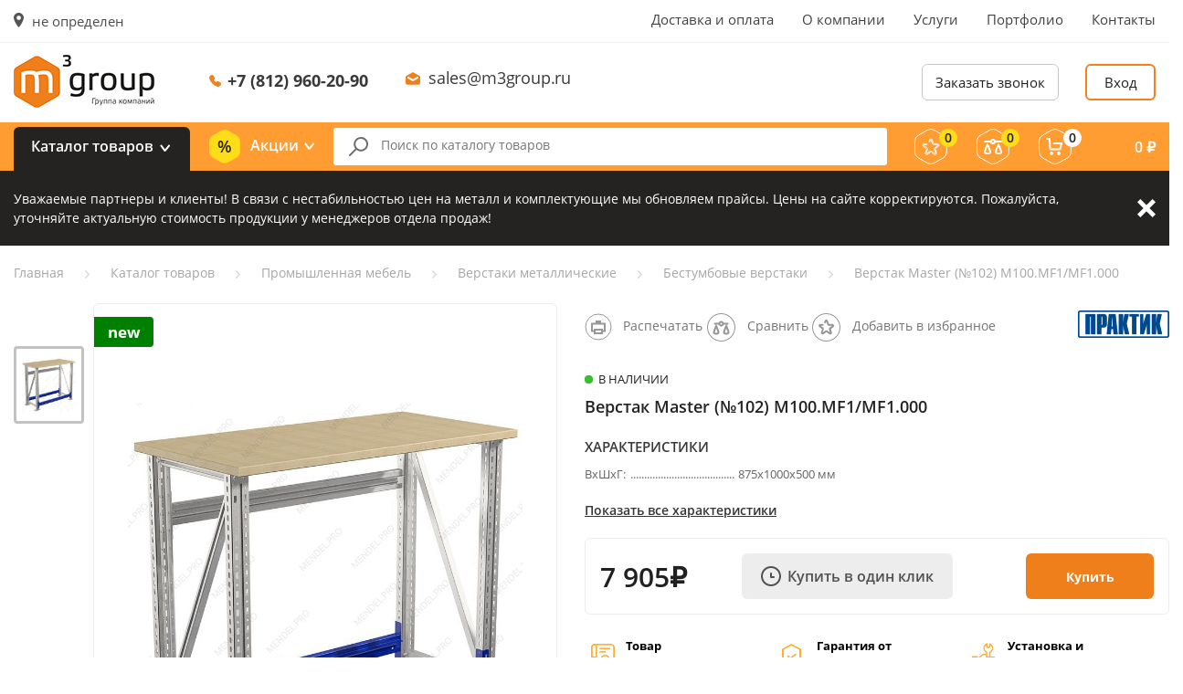

--- FILE ---
content_type: text/html; charset=UTF-8
request_url: https://m3group.ru/catalog/bestumbovye-verstaki/verstak-m-100-mf1-mf1-000/
body_size: 60105
content:
<!DOCTYPE html>
<html>
    <head>
        <meta name="viewport" content="width=device-width, initial-scale=1, maximum-scale=1, user-scalable=no">
        <meta name="yandex-verification" content="8b85152f4e8e435b" />
        <meta name="google-site-verification" content="S4MXmjWp4oof21yzeSWmZTXfCTBvYK73MN-QF34xW9g" />
        <meta name="yandex-verification" content="9133348fefa04020" />
                <!-- Global site tag (gtag.js) - Google Analytics -->
                
        
                <title>Верстак Master (№102) M100.MF1/MF1.000 | Бестумбовые верстаки | М3 Групп</title>
	    <link rel="apple-touch-icon" sizes="180x180" href="/apple-touch-icon.png">
	    <link rel="icon" type="image/png" sizes="32x32" href="/favicon-32x32.png">
	    <link rel="icon" type="image/png" sizes="16x16" href="/favicon-16x16.png">
	    <link rel="manifest" href="/site.webmanifest">
	    <link rel="mask-icon" href="/safari-pinned-tab.svg" color="#5bbad5">
	    <meta name="msapplication-TileColor" content="#00aba9">
	    <meta name="theme-color" content="#ffffff">
        		<meta http-equiv="Content-Type" content="text/html; charset=UTF-8" />
<meta name="description" content="Верстак Master (№102) M100.MF1/MF1.000 от производителя М3 Групп. Высокое качество, гарантия, доставка по РФ. " />
<link rel="canonical" href="https://m3group.ru/catalog/bestumbovye-verstaki/verstak-m-100-mf1-mf1-000/" />
<script type="text/javascript" data-skip-moving="true">(function(w, d, n) {var cl = "bx-core";var ht = d.documentElement;var htc = ht ? ht.className : undefined;if (htc === undefined || htc.indexOf(cl) !== -1){return;}var ua = n.userAgent;if (/(iPad;)|(iPhone;)/i.test(ua)){cl += " bx-ios";}else if (/Windows/i.test(ua)){cl += ' bx-win';}else if (/Macintosh/i.test(ua)){cl += " bx-mac";}else if (/Linux/i.test(ua) && !/Android/i.test(ua)){cl += " bx-linux";}else if (/Android/i.test(ua)){cl += " bx-android";}cl += (/(ipad|iphone|android|mobile|touch)/i.test(ua) ? " bx-touch" : " bx-no-touch");cl += w.devicePixelRatio && w.devicePixelRatio >= 2? " bx-retina": " bx-no-retina";var ieVersion = -1;if (/AppleWebKit/.test(ua)){cl += " bx-chrome";}else if (/Opera/.test(ua)){cl += " bx-opera";}else if (/Firefox/.test(ua)){cl += " bx-firefox";}ht.className = htc ? htc + " " + cl : cl;})(window, document, navigator);</script>


<link href="https://fonts.googleapis.com/css?family=Open+Sans:300,300i,400,400i,600,600i,700,700i,800,800i&amp;subset=cyrillic" type="text/css"  rel="stylesheet" />
<link href="/bitrix/js/ui/design-tokens/dist/ui.design-tokens.min.css?170756857622911" type="text/css"  rel="stylesheet" />
<link href="/bitrix/js/ui/fonts/opensans/ui.font.opensans.min.css?16832121572320" type="text/css"  rel="stylesheet" />
<link href="/bitrix/js/main/popup/dist/main.popup.bundle.min.css?170756820826598" type="text/css"  rel="stylesheet" />
<link href="/bitrix/cache/css/s1/mendel/page_51f3507388142be58bebead5216554ba/page_51f3507388142be58bebead5216554ba_v1.css?17397789705071" type="text/css"  rel="stylesheet" />
<link href="/bitrix/cache/css/s1/mendel/template_405c2f9f3b23fba2c8287a92459c4d64/template_405c2f9f3b23fba2c8287a92459c4d64_v1.css?1739778970207807" type="text/css"  data-template-style="true" rel="stylesheet" />







        		<!-- Google Tag Manager -->
<script data-skip-moving="true">(function(w,d,s,l,i){w[l]=w[l]||[];w[l].push({'gtm.start':
            new Date().getTime(),event:'gtm.js'});var f=d.getElementsByTagName(s)[0],
        j=d.createElement(s),dl=l!='dataLayer'?'&l='+l:'';j.async=true;j.src=
        'https://www.googletagmanager.com/gtm.js?id='+i+dl;f.parentNode.insertBefore(j,f);
    })(window,document,'script','dataLayer','GTM-PR4PPZ3');</script>
<!-- End Google Tag Manager -->        
                <meta name="yandex-verification" content="04aef8c837c3176c" />
    </head>
    <body>
	<!-- Google Tag Manager (noscript) -->
<noscript><iframe src="https://www.googletagmanager.com/ns.html?id=GTM-PR4PPZ3"
                  height="0" width="0" style="display:none;visibility:hidden"></iframe></noscript>
<!-- End Google Tag Manager (noscript) -->        <div id="bxpanel"></div>

                    <header>
                <div class="headerMobile">
                    <div class="blockrow">
                        <button class="headerMobileCatalog openPopup" data-id="catalogPopup">
                            <svg width="18px" height="16px" viewBox="0 0 18 16"><use xlink:href="/images/style/icon-sprite.svg#header-catalog" /></svg>
                            <span>Товары</span>
                        </button>
                        <a href="/" class="headerMobileLogo">
	                        <img style="height: 34px" src="/local/templates/mendel/images/logo.png">
                        </a>

                        <div class="headerMobileCity openPopup" data-id="cityPopup">
                            <svg width="11px" height="16px" viewBox="0 0 11 16">
                                <use xlink:href="/images/style/icon-sprite.svg#city-marker" />
                            </svg>
                            не определен                        </div>

                        <div class="headerMobileRight">
                            <a href="/favorite/" class="headerMobileRightFavorite">
                                <span class="count js-favorites_count">0</span>
                                <svg width="20px" height="19px" viewBox="0 0 20 19">
                                    <use xlink:href="/images/style/icon-sprite.svg#mobile-favorite" />
                                </svg>
                            </a>
                            <a href="/catalog/compare/" class="headerMobileRightCompare">
                                <span class="count js-compare_count">0</span>
                                <svg width="20px" height="17px" viewBox="0 0 20 17">
                                    <use xlink:href="/images/style/icon-sprite.svg#mobile-compare" />
                                </svg>
                            </a>
                            <a href="/personal/cart/" class="headerMobileRightCart">
                                <span class="count js-basket_count">0</span>
                                <svg width="19px" height="19px" viewBox="0 0 19 19">
                                    <use xlink:href="/images/style/icon-sprite.svg#mobile-cart" />
                                </svg>
                            </a>
                                                            <div class="headerMobileRightCabinet openPopup" data-id="login">
                                    <svg width="20px" height="20px" viewBox="0 0 20 20">
                                        <use xlink:href="/images/style/icon-sprite.svg#mobile-cabinet" />
                                    </svg>
                                </div>
                                                    </div>
                        <a class="headerMobilePhone" href="tel:+7 (812) 960-20-90">
                            <svg width="13px" height="13px" viewBox="0 0 13 13">
                                <use xlink:href="/images/style/icon-sprite.svg#header-phone-mobile" />
                            </svg>
                            <span>+7 (812) 960-20-90</span>
                        </a>
                    </div>
                </div>

                <div class="headerTop">
                    <div class="container">
                        <div class="row align-items-start justify-content-between">
                            <div class="headerTopCity openPopup" data-id="cityPopup">
                                <span>
                                    <svg width="11px" height="16px" viewBox="0 0 11 16">
                                        <use xlink:href="/images/style/icon-sprite.svg#city-marker" />
                                    </svg>
                                </span>не определен                            </div>
                            
<div class="headerTopMenu">
<ul>
			<li><a href="/dostavka-i-oplata/">Доставка и оплата</a></li>
		
			<li><a href="/o-kompanii/">О компании</a></li>
		
			<li><a href="/uslugi/">Услуги</a></li>
		
			<li><a href="/portfolio/">Портфолио</a></li>
		
			<li><a href="/kontakty/">Контакты</a></li>
		
</ul>
</div>
                            </div>
                        </div>
                    </div>
                </div>

                <div class="headerMiddle">
                    <div class="container">
                        <div class="blockrow">
                            <a href="/" class="headerMiddleLogo">
                                <img src="/local/templates/mendel/images/logo.png">
                            </a>
                            <div class="headerMiddleContacts">
                                <div class="headerMiddleContactsPhone">
                                    <svg width="13px" height="13px" viewBox="0 0 13 13">
                                        <use xlink:href="/images/style/icon-sprite.svg#header-phone" />
                                    </svg>
                                    <a href="tel:+7 (812) 960-20-90">+7 (812) 960-20-90</a>
                                </div>
                                <div class="headerMiddleContactsEmail">
                                    <svg width="16px" height="14px" viewBox="0 0 16 14">
                                        <use xlink:href="/images/style/icon-sprite.svg#header-email" />
                                    </svg>
                                    <a href="mailto:sales@m3group.ru">sales@m3group.ru</a>
                                </div>
                            </div>
                            <div class="headerMiddleBtns">
                                <button class="headerMiddleBtnsCallback openPopup" data-id="callback">Заказать звонок</button>
                                                                                                            <button class="headerMiddleBtnsLogin openPopup" data-id="login">Вход</button>
                                                                                                </div>
                        </div>
                    </div>
                </div>

                <div class="headerBottom">
                    <div class="container">
                        <div class="blockrow">
                            <div class="headerBottomCatalog openPopup" data-id="catalogPopup">Каталог товаров</div>
                            <div class="headerBottomSales openPopup" data-id="salesPopup">
                                <svg width="34px" height="37px" viewBox="0 0 34 37">
                                    <use xlink:href="/images/style/icon-sprite.svg#header-sale" />
                                </svg>
                                Акции
                                <div class="headerBottomSalesList" id="salesPopup">
                                    
<ul>
    <li><a onclick="location.href = '/catalog/month/'" href="/catalog/month/">Товары месяца</a></li>
    <li><a onclick="location.href = '/catalog/sellout/'" href="/catalog/sellout/">Распродажа</a></li>
    <li><a onclick="location.href = '/catalog/markdown/'" href="/catalog/markdown/">Уценка</a></li>
    <li><a onclick="location.href = '/akcii/'" href="/akcii/">Наши акции</a></li>
</ul>
                                </div>
                            </div>

                            <div class="headerBottomSearch">
                                <form action="/catalog/" method="get">
                                    <input type="text" name="q" value="" autocomplete="off" placeholder="Поиск по каталогу товаров" />
                                    <button class="remove" type="button">
                                        <svg width="23px" height="23px" viewBox="0 0 23 23">
                                            <use xlink:href="/images/style/icon-sprite.svg#input-clear" />
                                        </svg>
                                    </button>
                                    <div class="headerBottomSearchResults js-search_result"></div>
                                </form>
                            </div>

                            <a href="/favorite/" title="Избранное" class="headerBottomFavorite">
                                <span class="count js-favorites_count">0</span>
                                <svg width="36px" height="39px" viewBox="0 0 36 39">
                                    <use xlink:href="/images/style/icon-sprite.svg#header-favorite" />
                                </svg>
                            </a>
                            <a href="/catalog/compare/" title="Сравнение" class="headerBottomCompare">
                                <span class="count js-compare_count">0</span>
                                <svg width="36px" height="39px" viewBox="0 0 36 39">
                                    <use xlink:href="/images/style/icon-sprite.svg#header-compare" />
                                </svg>
                            </a>
                            <a href="/personal/cart/" title="Корзина" class="headerBottomCart">
                                <span class="count js-basket_count">0</span>
                                <svg width="36px" height="39px" viewBox="0 0 36 39">
                                    <use xlink:href="/images/style/icon-sprite.svg#header-cart" />
                                </svg>
                                <div class="headerBottomCartAmount"><span class="amount js-basket_summ"> 0</span> <span class="rub">₽</span></div>
                            </a>
                        </div>
                    </div>
                </div>
            </header>

			
	<section class="important js-important" data-cookie-name="BITRIX_SM_special_alert">
		<div class="container">
			<div class="important__content">
				<div class="important__description">
					<p>Уважаемые партнеры и&nbsp;клиенты! В&nbsp;связи с&nbsp;нестабильностью цен на&nbsp;металл и&nbsp;комплектующие мы&nbsp;обновляем прайсы. Цены на&nbsp;сайте корректируются. Пожалуйста, уточняйте актуальную стоимость продукции у&nbsp;менеджеров отдела продаж!</p>
				</div>
				<a href="#" class="important__btn-close js-important-btn-close">Закрыть</a>
			</div>
		</div>
	</section>
	<!-- important-end -->
	


                                                <section id="breadcrumbs"><div class="container"><div class="row"><ul itemprop="http://schema.org/breadcrumb" itemscope itemtype="http://schema.org/BreadcrumbList">
			<li class="bx-breadcrumb-item" id="bx_breadcrumb_0" itemprop="itemListElement" itemscope itemtype="http://schema.org/ListItem">
				
				<a href="/" title="Главная" itemprop="url">
					<span itemprop="name">Главная</span>
				</a>
				<meta itemprop="position" content="1" />
			</li>
			<li class="bx-breadcrumb-item" id="bx_breadcrumb_1" itemprop="itemListElement" itemscope itemtype="http://schema.org/ListItem">
				<svg width="5px" height="9px" viewBox="0 0 5 9"><use xlink:href="/images/style/icon-sprite.svg#crumbs-arrow" /></svg>
				<a href="/catalog/" title="Каталог товаров" itemprop="url">
					<span itemprop="name">Каталог товаров</span>
				</a>
				<meta itemprop="position" content="2" />
			</li>
			<li class="bx-breadcrumb-item" id="bx_breadcrumb_2" itemprop="itemListElement" itemscope itemtype="http://schema.org/ListItem">
				<svg width="5px" height="9px" viewBox="0 0 5 9"><use xlink:href="/images/style/icon-sprite.svg#crumbs-arrow" /></svg>
				<a href="/catalog/promyshlennaya-mebel/" title="Промышленная мебель" itemprop="url">
					<span itemprop="name">Промышленная мебель</span>
				</a>
				<meta itemprop="position" content="3" />
			</li>
			<li class="bx-breadcrumb-item" id="bx_breadcrumb_3" itemprop="itemListElement" itemscope itemtype="http://schema.org/ListItem">
				<svg width="5px" height="9px" viewBox="0 0 5 9"><use xlink:href="/images/style/icon-sprite.svg#crumbs-arrow" /></svg>
				<a href="/catalog/verstaki-metallicheskie/" title="Верстаки металлические" itemprop="url">
					<span itemprop="name">Верстаки металлические</span>
				</a>
				<meta itemprop="position" content="4" />
			</li>
			<li class="bx-breadcrumb-item" id="bx_breadcrumb_4" itemprop="itemListElement" itemscope itemtype="http://schema.org/ListItem">
				<svg width="5px" height="9px" viewBox="0 0 5 9"><use xlink:href="/images/style/icon-sprite.svg#crumbs-arrow" /></svg>
				<a href="/catalog/bestumbovye-verstaki/" title="Бестумбовые верстаки" itemprop="url">
					<span itemprop="name">Бестумбовые верстаки</span>
				</a>
				<meta itemprop="position" content="5" />
			</li>
			<li class="bx-breadcrumb-item" itemprop="itemListElement" itemscope itemtype="http://schema.org/ListItem">
				<svg width="5px" height="9px" viewBox="0 0 5 9"><use xlink:href="/images/style/icon-sprite.svg#crumbs-arrow" /></svg>
				<span itemprop="name">Верстак Master (№102) M100.MF1/MF1.000</span>
				<meta itemprop="position" content="6" />
			</li></ul></div></div></section>                
                <section id="product" class="page">

                
                    

<div class="popup" id="productQuestion">
    <div class="popupContainer">
        <div class="popupContainerClose"></div>
        <div class="popupContainerTitle">Вопрос-ответ</div>

        <div class="popupContainerBody">
            <form id="faqPopupForm" class="default-form">
                <input type="text" name="name" placeholder="Представьтесь пожалуйста:" required/>
                <input type="email" name="email" placeholder="Введите ваш e-mail:" required/>
                <textarea name="text" placeholder="Вопрос:" required></textarea>
                <button type="submit" name="callbackSubmit" class="default-orange">Отправить</button>
                <label class="offer"><input checked type="checkbox" name="agree" value="1"/> <div class="labelText">Согласен на обработку <a href="">персональных данных</a>, а также с условиями оферты.</div></label>
                <input type="hidden" name="id" value="2390">
                <input type="hidden" name="action" value="faq">
            </form>
        </div>
    </div>
</div>

<div class="popup innerPopupCustom" id="productParameters">
    <div class="popupContainer">
        <div class="popupContainerClose"></div>
        <div class="popupContainerTitle">Характеристики товара</div>

        <div class="popupContainerBody nopadding">
            <ul class="productPopupList">
                                    <li>
                        Высота, мм:
                        <b>
                            875                        </b>
                    </li>
                                        <li>
                        Ширина, мм:
                        <b>
                            1000                        </b>
                    </li>
                                        <li>
                        Глубина,мм:
                        <b>
                            500                        </b>
                    </li>
                                        <li>
                        Торговая марка:
                        <b>
                            <a href="/torgovye-marki/brand/">ПРАКТИК</a>                        </b>
                    </li>
                                        <li>
                        Серия:
                        <b>
                            Master                        </b>
                    </li>
                                        <li>
                        Тип базовой столешницы:
                        <b>
                            фанера 24 мм + оцинкованный лист                        </b>
                    </li>
                                        <li>
                        Категория верстаков:
                        <b>
                            Бестумбовый / Стационарный                        </b>
                    </li>
                                        <li>
                        Наличие экрана:
                        <b>
                            опция                        </b>
                    </li>
                                        <li>
                        Наличие освещения:
                        <b>
                            опция                        </b>
                    </li>
                                        <li>
                        Типоразмер верстака:
                        <b>
                            1000 мм                        </b>
                    </li>
                                                </ul>
        </div>
    </div>
</div>

<div class="popup innerPopupCustom" id="productInfo">
    <div class="popupContainer">
        <div class="popupContainerClose"></div>
        <div class="popupContainerTitle">Описание</div>

        <div class="popupContainerBody text-content">
            
            
            <h2>Назначение и возможности:</h2>
<ul>
	<li>Основные элементы верстака (опоры, полка, подпятники, накладка на столешницу) изготовлены из оцинкованной стали, что позволяет устанавливать его в местах с повышенной влажностью.</li>
	<li>Столешница выполнена из многослойной фанеры 24 мм, распределенная нагрузка 300 кг.</li>
	<li>Столешницу можно дополнить оцинкованным листом металла, толщиной 1.2 мм</li>
	<li>Опоры изготовлены из оцинкованного металлического профиля 55х30 мм. Шаг перфорации 50 мм.</li>
	<li>Возможность дополнить верстак полкой и выдвижным ящиком с нагрузкой 100 кг.</li>
	<li>Телескопические направляющие выдвижных ящиков, обеспечивают свободный и плавный ход даже при полной загрузке.</li>
	<li>Компактные габариты 1000х500 мм позволяют разместить верстак в местах с ограниченной площадью.</li>
	<li>Возможность хранения под столешницей верстака до 4-х колес R15 195/65 R16 205/55.</li>
	<li>За счет единой опоры верстаки можно устанавливать в линии и секции.</li>
	<li>Поставляются в разобранном виде.</li>
	<li>Верстак можно приобрести как в комплекте (в единой таре), так и собрать из комплектующих.</li>
	<li><b>Цена указана без подпятников стойки MS Pro!</b></li>
</ul>
<h2>Стандартный цвет:</h2>
<ul>
	<li>серый шагрень (RAL 7038)<br>
 </li>
</ul>
<h2>Тип покрытия:</h2>
<ul>
	<li>порошковое</li>
</ul>        </div>

        <div class="popupContainerTitle">Характеристики товара</div>

        <div class="popupContainerBody nopadding">
            <ul class="productPopupList">
                                    <li>
                        Высота, мм:
                        <b>
                            875                        </b>
                    </li>
                                        <li>
                        Ширина, мм:
                        <b>
                            1000                        </b>
                    </li>
                                        <li>
                        Глубина,мм:
                        <b>
                            500                        </b>
                    </li>
                                        <li>
                        Торговая марка:
                        <b>
                            <a href="/torgovye-marki/brand/">ПРАКТИК</a>                        </b>
                    </li>
                                        <li>
                        Серия:
                        <b>
                            Master                        </b>
                    </li>
                                        <li>
                        Тип базовой столешницы:
                        <b>
                            фанера 24 мм + оцинкованный лист                        </b>
                    </li>
                                        <li>
                        Категория верстаков:
                        <b>
                            Бестумбовый / Стационарный                        </b>
                    </li>
                                        <li>
                        Наличие экрана:
                        <b>
                            опция                        </b>
                    </li>
                                        <li>
                        Наличие освещения:
                        <b>
                            опция                        </b>
                    </li>
                                        <li>
                        Типоразмер верстака:
                        <b>
                            1000 мм                        </b>
                    </li>
                                                </ul>
        </div>
    </div>
</div>

<div class="popup innerPopupCustom" id="productDocs">
    <div class="popupContainer">
        <div class="popupContainerClose"></div>
        <div class="popupContainerTitle">Документация</div>

        <div class="popupContainerBody text-content">
                            <p><a class="documentation" href="/upload/iblock/71c/71cdec2170397a2764ccffe107ba2740.pdf" target="_blank">Инструкция по сборке верстака серии Master</a></p>
                            <p><a class="documentation" href="/upload/iblock/2b3/2b31606e09628cb8d593ac6ff8a3a64a.pdf" target="_blank">Декларация о соответствии: Техническому регламенту Таможенного союза. «О безопасности мебельной продукции ТР ТС 025/2012»</a></p>
                    </div>
    </div>
</div>

<div class="container">
    <div class="productTop row js-prod">
        <div class="productTopInfo col-12 d-lg-none">
            <div class="h1 js-title">Верстак Master (№102) M100.MF1/MF1.000</div>
                    </div>
        <div class="productTopImages col-lg-6 col-md-6 col-sm-12 col-12">
                            <div class="productTopImagesSale new">new</div>
                        <button class="compare js-compare" data-id="2390">
                <svg width="32px" height="32px" viewBox="0 0 32 32">
                    <use xlink:href="/images/style/icon-sprite.svg#compare" />
                </svg>
            </button>
            <button class="favorite js-favorite" data-id="2390">
                <svg width="32px" height="32px" viewBox="0 0 32 32">
                    <use xlink:href="/images/style/icon-sprite.svg#favorite" />
                </svg>
            </button>
                            <div class="productTopImagesSlider">
                                            <div class="productTopImagesSliderOne" data-type="image" data-url="/upload/resize_cache/iblock/738/780_767_1c0994d768a21a06b764c935a2f49f2d2/738a03077bc19b4c7f42480394d41078.jpg">
                            <div class="productTopImagesSliderOneImage js-pic"><img src="/images/placeholder.gif" data-src="/upload/resize_cache/iblock/738/780_767_1c0994d768a21a06b764c935a2f49f2d2/738a03077bc19b4c7f42480394d41078.jpg" alt="Верстак Master (№102) M100.MF1/MF1.000" class="lzld"/></div>
                        </div>
                                                        </div>
                <div class="productTopImagesBigImageContainer d-none d-lg-block">
                    <div class="productTopImagesBigImage"></div>
                </div>
                    </div>

        <style type="text/css">
            #product .productTopInfoArticulContainer{
                border-bottom: none;
                padding: 7px 0 14px;
                min-height: 60px;
            }
            #product .productTopInfoBtns{
                right: 100%;
                left: 0;
            }
            #product .productTopInfoParametersList{
                position: relative;
            }
            #product .productTopInfoParametersList .col-3:after{
                content: '.......................................................................................';
                display: block;
                white-space: nowrap;
                overflow: hidden;
                margin-top: 5px;
                position: absolute;
                bottom: 0;
                left: 65px;
                width: 115px;
            }
            #product .productTopInfo h1{
                padding: 0;
                color: #242321;
            }
            #product .productTopInfo .productBottomBlock{
                margin-top: 25px;
                width: 100%;
            }
            #product .productTopInfo .advantages .adv_item{
                width: 32%;
                display: inline-block;
                vertical-align: top;
                font-weight: bold;
                padding-left: 45px;
                font-size: 13px;
                min-height: 40px;
            }
            #product .productTopInfo .advantages .adv_item.sert{
                background: url(/local/templates/mendel/components/bitrix/catalog/catalog/bitrix/catalog.element/.default/sert.png) 5px center no-repeat;
            }
            #product .productTopInfo .advantages .adv_item.garanty{
                background: url(/local/templates/mendel/components/bitrix/catalog/catalog/bitrix/catalog.element/.default/garanty.png) 5px center no-repeat;
            }
            #product .productTopInfo .advantages .adv_item.obsluga{
                background: url(/local/templates/mendel/components/bitrix/catalog/catalog/bitrix/catalog.element/.default/obsluga.png) 5px center no-repeat;
            }
            #product .productTopInfo .delivery{
                margin-top: 15px;
                background: #f7f7f7;
                padding: 15px;
                color: #242321;
                min-height: 50px;
                margin-top: 35px;
            }
            #product .productTopInfo .delivery .info{
                float: left;
            }
            #product .productTopInfo .delivery .quest{
                font-weight: bold;
                float: right;
            }
            .opisaniye_left{
                width: 50%;
                display: inline-block;
                vertical-align: top;
                margin-right: 5%;
            }
            .opisaniye_right{
                width: 40%;
                display: inline-block;
                vertical-align: top;
            }
            #product .productBottomInfoTabs ul li{
                font-size: 17px;
                margin-right: 35px;
            }
            .text-content .t_props tr td{
                border: none;
                padding: 0;
                overflow: hidden;
            }
            .t_props tr td:first-child{
                width: 250px;
                position: relative;
            }
            .t_props tr:first-child td:first-child:after {
                content: '.......................................................................................';
                display: block;
                white-space: nowrap;
                overflow: hidden;
                margin-top: 5px;
                position: absolute;
                bottom: 0;
                left: 52px;
            }
            .productTopInfoArticul{
                display: none !important;
            }
            @media (max-width: 1200px){
                #product .productTopInfo .productBottomBlock{
                    position: static;
                    margin-top: 25px;
                }
                #product .productTopInfo .advantages .adv_item{
                    line-height: 36px;
                }
                .productOneAvailable{
                    margin-left: 15px;
                }
                #product .productTopInfoParametersList:after{
                    width: calc(27% - 65px);
                }
            }
            @media (max-width: 991px){
                #product .productTopInfoParameters{
                    padding-left: 35px;
                }
                .productTopInfoParametersShow{
                    display: none;
                }
                #product .productTopInfoParametersList:after{
                    width: calc(25% - 65px);
                    left: 75px;
                }
            }
            @media (max-width: 650px){
                #product .productTopInfo .advantages .adv_item{
                    min-height: 40px;
                    line-height: 14px;
                    width: 100%;
                    margin-bottom: 15px;
                }
                #product .productTopInfo .delivery .info,
                #product .productTopInfo .delivery .quest{
                    float: none;
                }
                #product .productTopInfo .delivery{
                    text-align: center;
                    margin-top: 0;
                    margin-bottom: 25px;
                }
            }
        </style>

        <div class="productTopInfo order-md-2 col-lg-6 col-md-6">
            <div class="productTopInfoArticulContainer">
                                <div class="productTopInfoBtns row d-none d-lg-flex">
                    <div class="col-4 col-lg-auto d-none d-xl-flex">
                        <a class="button" href="/catalog/bestumbovye-verstaki/verstak-m-100-mf1-mf1-000/?print=yes" target="_blank">
                            <svg width="30px" height="30px" viewBox="0 0 30 30">
                                <g id="Destop" stroke="none" stroke-width="1" fill="none" fill-rule="evenodd">
                                    <g id="Страница-товара" transform="translate(-1180.000000, -317.000000)">
                                        <g id="Сравнить" transform="translate(1181.000000, 318.000000)">
                                            <g id="Добавить-в-избранное">
                                                <circle id="Oval-4" stroke="#979797" cx="14" cy="14" r="14"></circle>
                                                <path d="M7,10.4 L7,18.4 L21,18.4 L21,10.4 L7,10.4 Z" id="Path-14" stroke="#979797" stroke-width="2" fill-rule="nonzero"></path>
                                                <path d="M12,8 L12,10 L16,10 L16,8 L12,8 Z" id="Path-14" stroke="#979797" stroke-width="2" fill-rule="nonzero"></path>
                                                <path d="M10,17 L10,21 L18,21 L18,17 L10,17 Z" id="Path-14-Copy" stroke="#979797" stroke-width="2" fill="#FFFFFF" fill-rule="nonzero"></path>
                                            </g>
                                        </g>
                                    </g>
                                </g>
                            </svg>
                            <span>Распечатать</span>
                        </a>
                    </div>
                    <div class="col-4 col-lg-auto">
                        <button class="compare js-compare" data-id="2390">
                            <svg width="32px" height="32px" viewBox="0 0 32 32">
                                <use xlink:href="/images/style/icon-sprite.svg#compare" />
                            </svg>
                            <span>Сравнить</span>
                        </button>
                    </div>
                    <div class="col-4 col-lg-auto">
                        <button class="favorite js-favorite" data-id="2390">
                            <svg width="32px" height="32px" viewBox="0 0 32 32">
                                <use xlink:href="/images/style/icon-sprite.svg#favorite" />
                            </svg>
                            <span>Добавить в избранное</span>
                        </button>
                    </div>
                </div>
            </div>
                            <div class="productOneAvailable true">В наличии</div>
                        <h1 class="d-none d-lg-block">
                Верстак Master (№102) M100.MF1/MF1.000                
                    
                    <a class="d-none d-xl-block" href="/torgovye-marki/brand/"><img src="/images/placeholder.gif" data-src="/upload/resize_cache/iblock/b2c/100_30_1db0e503a9b5ad74124869416b65882f2/b2c37a5e77f9385185ed3ff6db6f585e.png" alt="ПРАКТИК" class="lzld"/></a>
                            </h1>


            <div class="productTopInfoParameters d-lg-block">
                <div class="productTopInfoParametersTitle">Характеристики</div>
                <div class="row productTopInfoParametersList">
                                            <div class="col-3">ВхШхГ:</div>
                        <div class="col-7">875х1000х500 мм</div>
                        					
                </div>
                <div class="row productTopInfoParametersShow">
                    <a href="#" onclick="$('.productBottomInfoTabs li:nth-child(2)').click(); $('html,body').animate({ 'scrollTop':$('.productBottomInfoTabs').offset().top },300);">Показать все характеристики</a>
                </div>
            </div>

				            <div class="productTopCost">
		            <div class="productTopCostNumber js-cost">
													7 905₽
								            </div>
		            <button class="oneClick js-prod_oneclick" data-id="2390">
			            <svg width="22px" height="22px" viewBox="0 0 22 22"><use xlink:href="/images/style/icon-sprite.svg#one-click" /></svg>
			            Купить в один клик
		            </button>
								            <button class="default-orange js-prod_add" data-id="3991">Купить</button>
						            </div>
            
			            <div class="productBottomBlock">
                <div class="advantages">
                    <div class="adv_item sert">Товар сертифицирован</div>
                    <div class="adv_item garanty">Гарантия от производителя</div>
                    <div class="adv_item obsluga">Установка и обслуживание</div>
                </div>
                <div class="delivery">
                    <div class="info">Доставка от 1-го дня</div>
                    <div class="quest">Возникли вопросы? +7 (812) 960-20-90</div>
                </div>
            </div>
    </div>
            </div>

    <div class="productBottom row">
        <div class="productBottomInfo col-12 col-lg-12">
            <div class="productBottomInfoTabsMobile d-xl-none">
                <ul>
                    <li class="openPopup" data-id="productInfo">Описание</li>
                                            <li class="openPopup" data-id="productDocs">Документация</li>
                                        <li class="openPopup" data-id="productHowToBuy">Как купить</li>
                    <li class="openPopup" data-id="productPayment">Оплата</li>
                    <li class="openPopup" data-id="productQuestion">Вопрос-ответ</li>
                    <li class="openPopup" data-id="productDeliveryAndOther">Доставка и др. услуги</li>
                    <li class="openPopup" data-id="productTakeMore">Сопутствующие товары</li>
                </ul>
            </div>

            <div class="productBottomInfoTabs d-none d-xl-block">
                <ul>
                    <li class="active">Описание</li>
                                            <li>Документация</li>
                                        <li>Как купить</li>
                    <li>Оплата</li>
                    <li>Вопрос-ответ</li>
                    <li>Доставка</li>
                    <li>Другие услуги</li>
                    <li>Сопутствующие товары</li>
                </ul>
            </div>
            <div class="productBottomInfoBlocks d-none d-xl-block">
                <div class="productBottomInfoBlocksOne text-content">
                                        <div class="opisaniye_left">
                        
                        
                        <h2>Назначение и возможности:</h2>
<ul>
	<li>Основные элементы верстака (опоры, полка, подпятники, накладка на столешницу) изготовлены из оцинкованной стали, что позволяет устанавливать его в местах с повышенной влажностью.</li>
	<li>Столешница выполнена из многослойной фанеры 24 мм, распределенная нагрузка 300 кг.</li>
	<li>Столешницу можно дополнить оцинкованным листом металла, толщиной 1.2 мм</li>
	<li>Опоры изготовлены из оцинкованного металлического профиля 55х30 мм. Шаг перфорации 50 мм.</li>
	<li>Возможность дополнить верстак полкой и выдвижным ящиком с нагрузкой 100 кг.</li>
	<li>Телескопические направляющие выдвижных ящиков, обеспечивают свободный и плавный ход даже при полной загрузке.</li>
	<li>Компактные габариты 1000х500 мм позволяют разместить верстак в местах с ограниченной площадью.</li>
	<li>Возможность хранения под столешницей верстака до 4-х колес R15 195/65 R16 205/55.</li>
	<li>За счет единой опоры верстаки можно устанавливать в линии и секции.</li>
	<li>Поставляются в разобранном виде.</li>
	<li>Верстак можно приобрести как в комплекте (в единой таре), так и собрать из комплектующих.</li>
	<li><b>Цена указана без подпятников стойки MS Pro!</b></li>
</ul>
<h2>Стандартный цвет:</h2>
<ul>
	<li>серый шагрень (RAL 7038)<br>
 </li>
</ul>
<h2>Тип покрытия:</h2>
<ul>
	<li>порошковое</li>
</ul>                    </div>
                                        <div class="opisaniye_right">
                        <h2>Характеристики</h2>
                        <table class="t_props">
                                                                <tr>
                                        <td>ВхШхГ:</td>
                                        <td>875х1000х500 мм</td>
                                    </tr>
                                                                    <tr>
                                    <td>Торговая марка:</td>
                                    <td>
                                        <a href="/torgovye-marki/brand/">ПРАКТИК</a>                                    </td>
                                </tr>
                                                                <tr>
                                    <td>Серия:</td>
                                    <td>
                                        Master                                    </td>
                                </tr>
                                                                <tr>
                                    <td>Тип базовой столешницы:</td>
                                    <td>
                                        фанера 24 мм + оцинкованный лист                                    </td>
                                </tr>
                                                                <tr>
                                    <td>Категория верстаков:</td>
                                    <td>
                                        Бестумбовый / Стационарный                                    </td>
                                </tr>
                                                                <tr>
                                    <td>Наличие экрана:</td>
                                    <td>
                                        опция                                    </td>
                                </tr>
                                                                <tr>
                                    <td>Наличие освещения:</td>
                                    <td>
                                        опция                                    </td>
                                </tr>
                                                                <tr>
                                    <td>Типоразмер верстака:</td>
                                    <td>
                                        1000 мм                                    </td>
                                </tr>
                                                                                    </table>
                    </div>
                </div>

                                    <div class="productBottomInfoBlocksOne text-content">
                        <br/>
                                                    <p><a class="documentation" href="/upload/iblock/71c/71cdec2170397a2764ccffe107ba2740.pdf" target="_blank">Инструкция по сборке верстака серии Master</a></p>
                                                    <p><a class="documentation" href="/upload/iblock/2b3/2b31606e09628cb8d593ac6ff8a3a64a.pdf" target="_blank">Декларация о соответствии: Техническому регламенту Таможенного союза. «О безопасности мебельной продукции ТР ТС 025/2012»</a></p>
                                            </div>
                
                <div class="productBottomInfoBlocksOne text-content">
                    <!--productHowToBuy-->
                                        <p>Оформить заказ на нашем сайте легко. Просто в карточке выбранного товара нажмите кнопку «Купить», а затем перейдите на страницу «Корзина», проверьте правильность заказанных позиций и нажмите кнопку «Оформление заказа» или если Вы хотите сделать оперативный заказ выбранного товара с предоставлением только контактных данных и все детали обсудить с менеджером по телефону, то нажмите «Купить в один клик».</p>
                    <p><span style="font-weight:bold">Купить в один клик </span></p>
                    <p>Функция «Купить в один клик» позволяет покупателю не проходить всю процедуру оформления заказа самостоятельно. Вы заполняете форму, и через короткое время вам перезвонит менеджер интернет-магазина. Он уточнит все условия заказа, ответит на вопросы, касающиеся качества товара, его особенностей. А также подскажет о вариантах оплаты и доставки.</p>
                    <p>По результатам звонка, пользователь либо, получив уточнения, самостоятельно оформляет заказ, укомплектовав его необходимыми позициями, либо соглашается на оформление в том виде, в котором есть сейчас. Получает подтверждение на почту или на мобильный телефон и ждёт доставки.</p>
                    <p><span style="font-weight:bold">Оформление заказа в стандартном режиме</span></p>
                    <p>Если вы уверены в выборе, то можете самостоятельно оформить заказ, заполнив по этапам всю форму. </p>
                    <ol>
                    <li><span style="font-weight:bold">Выберите тип плательщика</span></li>
                    <li><span style="font-weight:bold">Выберите способ доставки</span></li>
                    <li><span style="font-weight:bold">Выберите способ оплаты</span></li>
                    <li><span style="font-weight:bold">Дополнительная информация:</span></li>
                    <li><span style="font-weight:bold">Оформление заказа </span></li>
                    </ol>
                    <p>Наш сервис запоминает данные о пользователе, информацию о заказе и в следующий раз предложит вам повторить к вводу данные предыдущего заказа. Если условия вам не подходят, выбирайте другие варианты.</p>                </div>

                <div class="productBottomInfoBlocksOne text-content">
                    <!--productPayment-->
                                        <p>Мы предоставляем своим клиентам несколько вариантов оплаты выбранного товара:</p>
                    <ol start="1">
                    <li><span style="font-weight:bold">Физические лица</span>: оплата товара при получении. Для клиентов из других регионов - необходима предоплата (либо на банковскую карту, либо на расчетный счет).</li>
                    <li>Оплата пластиковой картой только при самовывозе (в том числе и картой МИР).</li>
                    <li><span style="font-weight:bold">Юридические лица</span>: 100% предоплата по счету или наличными, с предоставлением всех необходимых документов.</li>
                    </ol>
                    <p>Документационное сопровождение</p>
                    <p>Вместе с вашим заказом вы обязательно получите полный пакет необходимых документов, гарантирующих возможность обмена, возврата и ремонта товара.</p>
                    <p><span style="font-weight:bold">Пакет документов для физических лиц:</span></p>
                    <ul>
                    <li>При любой форме расчета вы получаете товарный и кассовый чеки.</li>
                    <li>После сборки мебели вы получаете на подпись акт сдачи-приёмки работ.</li>
                    </ul>
                    <p><span style="font-weight:bold">Пакет документов для юридических лиц:</span></p>
                    <ul>
                    <li>При оплате заказа по безналичному расчету вы получаете накладную, счет-фактуру, оригинал счета.</li>
                    <li>При оплате товара за наличный расчет вы получаете накладную, счет-фактуру и кассовый чек.</li>
                    <li>После сборки мебели вы получаете на подпись акт сдачи-приёмки работ.</li>
                    </ul>
                    <p>Уважаемые покупатели!</p>
                    <p>Просим вас сохранять полученные документы в течение всего срока действия гарантии.</p>                </div>

                <div class="productBottomInfoBlocksOne text-content">
                    <h2>Задать вопрос</h2>
                    <form class="default-form" id="faqForm">
                        <input type="text" name="name" placeholder="Представьтесь пожалуйста:" required/>
                        <input type="email" name="email" placeholder="Введите ваш e-mail:" required/>
                        <textarea name="text" placeholder="Введите ваш вопрос:" required></textarea>
                        <label class="offer"><input checked type="checkbox" name="agree" value="1"/> <div class="labelText">Нажимая кнопку, я даю свое согласие на обработку моих персональных данных в соответствии с законом № 152-ФЗ «О персональных данных» от 27.07.2006 и принимаю условия <a href="/politika-konfidencionalnosti/" target="_blank">пользовательского соглашения</a>.</div></label>
                        <button type="submit" class="default-orange h50">Отправить вопрос</button>
                        <input type="hidden" name="id" value="2390">
                        <input type="hidden" name="action" value="faq">
                    </form>
                </div>

                <div class="productBottomInfoBlocksOne text-content">
                    <!--productDelivery-->
                        <style>
        #accordeon {
            margin: 10px;
        }

        .acc-head {
            padding: 5px 10px;
            cursor: pointer;
            color:#ac5e30;
        }

        .acc-body {
            padding: 10px;
            border-bottom: 1px solid #c0c0c0;
            margin-bottom: 5px;
            display: none;
        }
#product .productBottomInfoBlocksOne .acc-body ul {
    padding: 0;
    list-style: disc;
    margin-left: 30px;
    margin-bottom: 5px;
}
.tabs {
    margin-top: 35px;
}
.tabs__content {
  display: none; /* по умолчанию прячем все блоки */
}
.tabs__content.active {
  display: block; /* по умолчанию показываем нужный блок */
}
.tabs__caption{
    width: 100%;
    /*border-bottom: 2px solid #E8E8E8;*/
}
.productBottomInfoBlocksOne.text-content .tabs .tabs__caption li {
    display: inline-block;
    margin-right: 20px;
    margin-bottom: 0px;
    cursor: pointer;
    border: 1px solid #E8E8E8;
    padding: 10px 25px;
}
.tabs__caption li.active {
    opacity: 1;
    border:none !important;
    background-color: #EF7F1B;
    color:white;
}
.productBottomInfoBlocksOne.text-content .tabs .tabs__content table.dostavka-table tr:nth-child(2n-1){
    background-color: #e8e8e8;
}
    </style>
    <div class="tabs">
        <ul class="tabs__caption">
            <li class="active">Доставка по Санкт-Петербургу</li>
            <li>Доставка в ближайшие населенные пункты</li>
            <li>Доставка в другие регионы России</li>
        </ul>
        <div class="tabs__content active">
            <h2>Доставка по Санкт-Петербургу</h2>
            <table class="dostavka-table">
                <tbody>
                    <tr>
                        <td>
                            <p><span style="font-weight:bold">Тип доставки</span></p>
                        </td>
                        <td>
                            <p><span style="font-weight:bold">Суммарный вес груза</span></p>
                        </td>
                        <td>
                            <p><span style="font-weight:bold">Стоимость (в т.ч. НДС – 18%)</span></p>
                        </td>
                    </tr>
                    <tr>
                        <td>
                            <p><span style="font-weight:bold">Самовывоз:</span></p>
                            <p><span style="font-weight:bold">199155, г. Санкт-Петербург, пр-кт КИМа, д. 6, литера А, офис 437</span></p>
	                        <p><span style="font-weight:bold">Производство, склад: 196641, <nobr>Санкт-Петербург</nobr>, п. Металлострой, промзона &laquo;Металлострой&raquo;, дорога на&nbsp;Металлострой, д.10, лит. И, пом.<nobr>6-Н</nobr></span></p>
                        </td>
                        <td>
                            <p>до 50 кг</p>
                        </td>
                        <td>
                            <p>Бесплатно<sup>*</sup></p>
                        </td>
                    </tr>
                    <tr>
                        <td>
                            <p><span style="font-weight:bold">Доставка По Санкт-Петербургу</span></p>
                            <p><span style="font-weight:bold">в пределах КАД </span></p>
                            <p><span style="font-weight:bold">на 1 адрес до подъезда заказа на сумму более 30 000 руб.</span></p>
                        </td>
                        <td>
                            <p>До 1 000 кг</p>
                        </td>
                        <td>
                            <p>Бесплатно</p>
                        </td>
                    </tr>
                    <tr>
                        <td>
                            <p><span style="font-weight:bold">По Санкт-Петербургу</span></p>
                            <p><span style="font-weight:bold">в пределах КАД </span></p>
                        </td>
                        <td>
                            <p>до 50 кг</p>
                            <p>от 51 до 150 кг</p>
                            <p>от 151 до 1000 кг</p>
                            <p>от 1 001 до 1 500 кг</p>
                            <p>от 1 501 кг</p>
                        </td>
                        <td>
                            <p>500 руб.<sup></sup></p>
                            <p>1000 руб. </p>
                            <p>1 500 руб.<sup></sup></p>
                            <p>2 000 руб.</p>
                            <p>по запросу</p>
                        </td>
                    </tr>
                    <tr>
                        <td>
                            <p><span style="font-weight:bold">Срочная доставка </span></p>
                            <p><span style="font-weight:bold">(в течении 24 часов)</span></p>
                        </td>
                        <td>
                            <p>Свыше 100 кг / до 100 кг</p>
                        </td>
                        <td>
                            <p>тариф х 2 / 1000 руб.</p>
                        </td>
                    </tr>
                    <tr>
                        <td>
                            <p><span style="font-weight:bold">Доставка к определенному времени **</span></p>
                        </td>
                        <td>
                        </td>
                        <td>
                            <p>+20% </p>
                        </td>
                    </tr>
                <tbody>
            </table>
            <p>*Доставка осуществляется на склад офиса-продаж. Погрузка изделий на личное ТС осуществляется силами Заказчика.</p>
            <p>** Сотрудники службы доставки ожидают заказчика на адресе доставки не более 30 минут.</p>
        </div>
        <div class="tabs__content">
            <h2>Доставка в ближайшие населенные пункты</h2>
            <table class="dostavka-table">
                <tbody>
                    <tr>
                        <td>
                            <p><span style="font-weight:bold">Доставка до ТК </span></p>
                            <p><span style="font-weight:bold">(в пределах КАД)</span></p>
                            <p><span style="font-weight:bold">при сумме более 15 000 руб.</span></p>
                        </td>
                        <td>
                            <p>До 1 000 кг</p>
                            <p>от 1 001 кг</p>
                        </td>
                        <td>
                            <p>Бесплатно</p>
                            <p>по запросу</p>
                        </td>
                    </tr>
                    <tr>
                        <td>
                            <p><span style="font-weight:bold">Доставка до ТК </span></p>
                            <p><span style="font-weight:bold">(в пределах КАД)</span></p>
                            <p><span style="font-weight:bold">при сумме менее 15 000 руб.</span></p>
                        </td>
                        <td>
                            <p>До 1 000 кг</p>
                            <p>от 1 001 кг</p>
                        </td>
                        <td>
                            <p>1000 руб.</p>
                            <p>по запросу</p>
                        </td>
                    </tr>
                    <tr>
                        <td>
                            <p><span style="font-weight:bold">За пределы КАД </span></p>
                            <p><span style="font-weight:bold"> (не более 30 км)</span></p>
                        </td>
                        <td>
                            <p>до 1 500 кг</p>
                            <p>от 1 501 кг</p>
                        </td>
                        <td>
                            <p>30 руб./км</p>
                            <p>по запросу</p>
                        </td>
                    </tr>
                    <tr>
                        <td>
                            <p><span style="font-weight:bold">За пределы СПб </span></p>
                            <p><span style="font-weight:bold"> (более 30 км)</span></p>
                        </td>
                        <td>
                            <p>до 1 500 кг</p>
                            <p>от 1 501 кг</p>
                        </td>
                        <td>
                            <p>35 руб./км</p>
                            <p>по запросу</p>
                        </td>
                    </tr>
                    <tr>
                        <td>
                            <p><span style="font-weight:bold">Срочная доставка </span></p>
                            <p><span style="font-weight:bold">(в течении 24 часов)</span></p>
                        </td>
                        <td>
                            <p>Свыше 100 кг / до 100 кг</p>
                        </td>
                        <td>
                            <p>тариф х 2 / 1000 руб.</p>
                        </td>
                    </tr>
                    <tr>
                        <td>
                            <p><span style="font-weight:bold">Доставка к определенному времени **</span></p>
                        </td>
                        <td>
                        </td>
                        <td>
                            <p>+20% </p>
                        </td>
                    </tr>
                <tbody>
            </table>
            <p>** Сотрудники службы доставки ожидают заказчика на адресе доставки не более 30 минут.</p>
        </div>
        <div class="tabs__content">
            <h2>Доставка в другие регионы России</h2>
            <ul>
            <li>Доставка в другие города и регионы России осуществляется транспортными компаниями (Деловые Линии, ПЭК, КИТ, ЖэлДорЭкспедиция и др.) согласно их тарифам по запросу Грузополучателя или Грузоотправителя.</li>
            <li>Оплата данных услуг осуществляется Грузополучателем.</li>
            <li>С момента передачи груза сторонней транспортной компании m3group.ru за хищение и порчу груза ответственности не несет.</li>
            <li>Наша компания после отправки вашего груза отправит вам трек-номер что бы вы были в курсе, где Ваш товар.</li>
            <li>Напоминаем, для того, чтобы получить у транспортной компании вашу покупку для физических лиц понадобится паспорт, для юридических лиц: паспорт + доверенность или печать.</li>
            </ul>
            <p>Мы сотрудничаем с транспортными компаниями:</p>
            <p><img src="/images/logistik.png"></p>
            <p><a href="/dostavka-i-oplata/">Подробности в разделе Доставка и оплата</a></p>
        </div>
    </div>                </div>

                <div class="productBottomInfoBlocksOne text-content">
                    <!--productOther-->
                                        <div class="tabs">
                      <ul class="tabs__caption">
                        <li class="active">Такелажные работы</li>
                        <li>Услуги по сборке/монтажу</li>
                        <li>Замеры помещения</li>
                      </ul>
                      <div class="tabs__content active">
                            <h2>ТАКЕЛАЖНЫЕ УСЛУГИ</h2>
                            <p><span style="font-weight:bold">Стоимость такелажных услуг составляет:</span></p>
                            <table>
                                <tbody>
                                    <tr>
                                        <td>
                                            <p><span style="font-weight:bold">Такелаж</span></p>
                                        </td>
                                        <td>
                                            <p><span style="font-weight:bold">Вес</span></p>
                                        </td>
                                        <td>
                                            <p><span style="font-weight:bold">Стоимость</span></p>
                                        </td>
                                    </tr>
                                    <tr>
                                        <td>
                                            <p><span style="font-weight:bold">Такелаж на 1 этаж (выше 1 этажа с лифтом)</span></p>
                                        </td>
                                        <td>
                                            <p>До 120 кг</p>
                                        </td>
                                        <td>
                                            <p>10 руб./кг</p>
                                        </td>
                                    </tr>
                                    <tr>
                                        <td>
                                            <p><span style="font-weight:bold">Такелаж на 1 этаж</span></p>
                                        </td>
                                        <td>
                                            <p>От 121 кг до 250 кг</p>
                                        </td>
                                        <td>
                                            <p>12 руб./кг</p>
                                        </td>
                                    </tr>
                                    <tr>
                                        <td>
                                            <p><span style="font-weight:bold">Такелаж на 1 этаж</span></p>
                                        </td>
                                        <td>
                                            <p>Более 250 кг</p>
                                        </td>
                                        <td>
                                            <p>15 руб./кг</p>
                                        </td>
                                    </tr>
                                    <tr>
                                        <td>
                                            <p><span style="font-weight:bold">Каждый следующий этаж без лифта (от 6 ступеней)</span></p>
                                        </td>
                                        <td>
                                            <p>До 250 кг</p>
                                        </td>
                                        <td>
                                            <p>+25% к тарифу на 1 этаж</p>
                                        </td>
                                    </tr>
                                    <tr>
                                        <td>
                                            <p><span style="font-weight:bold">Такелаж на цокольный этаж</span></p>
                                        </td>
                                        <td rowspan="3">
                                            <p>До 120 кг До 250 кг Более 250 кг</p>
                                        </td>
                                        <td>
                                            <p>Приравнивается к подъему на второй этаж</p>
                                        </td>
                                    </tr>
                                    <tr>
                                        <td>
                                            <p><span style="font-weight:bold">Такелаж с использованием лифта</span></p>
                                        </td>
                                        <td>
                                            <p>Приравнивается к подъему на первый этаж</p>
                                        </td>
                                    </tr>
                                    <tr>
                                        <td>
                                            <p><span style="font-weight:bold">Такелаж в подвальное помещение</span></p>
                                        </td>
                                        <td>
                                            <p>Приравнивается к подъему на второй этаж</p>
                                        </td>
                                    </tr>
                                    <tr>
                                        <td>
                                            <p><span style="font-weight:bold">Разгрузка (при отсутствии такелажа)</span></p>
                                        </td>
                                        <td>
                                            <p>От 50 до 120 кг</p>
                                            <p>От 121 кг</p>
                                            <p>От 251 кг</p>
                                        </td>
                                        <td>
                                            <p>4 руб./кг</p>
                                            <p>8 руб./кг</p>
                                            <p>10 руб./кг</p>
                                        </td>
                                    </tr>
                                <tbody>
                            </table>
                            <p><span style="font-weight:bold">Важно!</span></p>
                            <ul>
                            <li>Заказчик заранее должен предусмотреть место выгрузки, освободить подъездные пути и проходы.</li>
                            <li>Работы, связанные с переносом мебели внутри квартиры или офиса, не производятся.</li>
                            <li>При такелаже изделия весом свыше 120 кг в помещение с законченной отделкой, компания не дает гарантии о сохранности стен, лестниц, полов и других строительных конструкций здания по пути перемещения данных изделий, если они не защищены Покупателем должным образом.</li>
                            </ul>
                            <p><span style="font-weight:bold">Общие условия такелажных услуг:</span></p>
                            <ul>
                            <li>Минимальная стоимость такелажа 400 руб.</li>
                            </ul>
                            <ul>
                            <li>Разгрузка изделий заключается в снятии изделий с кузова транспорта и проноса его не далее 10 м.</li>
                            <li>Пронос по прямой свыше 10 м равен стоимости такелажных услуг на 1 этаж умноженным на 0,65, следующие 10 м считаются аналогично.</li>
                            </ul>
                            <p>· Выезд специалиста<span style="font-weight:bold"></span>для оценки условий такелажа– 1 000 руб. 00 коп. (в т.ч. НДС-18%)</p>
                            <p><span style="font-weight:bold"></span></p>
                      </div>
                      <div class="tabs__content">
                            <h2>УСЛУГИ ПО СБОРКЕ И МОНТАЖУ</h2>
                            <table>
                                <tbody>
                                    <tr>
                                        <td rowspan="2">
                                            <p><span style="font-weight:bold">Вид продукции</span></p>
                                        </td>
                                        <td colspan="2">
                                            <p><span style="font-weight:bold">% от стоимости продукции в розничных ценах без акционных скидок</span></p>
                                            <p><span style="font-weight:bold">(с НДС)</span></p>
                                        </td>
                                    </tr>
                                    <tr>
                                        <td>
                                            <p><span style="font-weight:bold">до 200 000 руб.</span></p>
                                        </td>
                                        <td>
                                            <p><span style="font-weight:bold">от 200 000 руб.</span></p>
                                        </td>
                                    </tr>
                                    <tr>
                                        <td>
                                            <p><span style="font-weight:bold">Стеллажи полочные на болтах </span><sup>1</sup><span style="font-weight:bold"></span></p>
                                        </td>
                                        <td>
                                            <p>75 руб. за полку</p>
                                        </td>
                                        <td>
                                            <p>72 руб. за полку</p>
                                        </td>
                                    </tr>
                                    <tr>
                                        <td>
                                            <p><span style="font-weight:bold">Стеллажи на зацепах, средне-грузовые, паллетные, консольные </span>(без анкерения) <sup>1</sup><span style="font-weight:bold"></span></p>
                                        </td>
                                        <td>
                                            <p>10%</p>
                                        </td>
                                        <td>
                                            <p>9%</p>
                                        </td>
                                    </tr>
                                    <tr>
                                        <td>
                                            <p><span style="font-weight:bold">Стеллажи на зацепах, средне-грузовые, фронтальные, консольные</span> (с анкерением) <sup>1</sup></p>
                                        </td>
                                        <td>
                                            <p>12%</p>
                                        </td>
                                        <td>
                                            <p>11%</p>
                                        </td>
                                    </tr>
                                    <tr>
                                        <td>
                                            <p><span style="font-weight:bold">Стеллажи набивные (глубинные), мобильные, мезонинные </span>(с анкерением) <sup>1</sup></p>
                                        </td>
                                        <td>
                                            <p>13%</p>
                                        </td>
                                        <td>
                                            <p>12%</p>
                                        </td>
                                    </tr>
                                    <tr>
                                        <td>
                                            <p><span style="font-weight:bold">Промышленная мебель</span><sup>2</sup> (кроме систем хранения и шкафов инструментальных)</p>
                                        </td>
                                        <td>
                                            <p>6%</p>
                                        </td>
                                        <td>
                                            <p>5%</p>
                                        </td>
                                    </tr>
                                    <tr>
                                        <td>
                                            <p><span style="font-weight:bold">Металлическая мебель</span><sup>3</sup></p>
                                        </td>
                                        <td>
                                            <p>8%</p>
                                        </td>
                                        <td>
                                            <p>7%</p>
                                        </td>
                                    </tr>
                                    <tr>
                                        <td>
                                            <p><span style="font-weight:bold">Двери металлические</span><sup>3</sup></p>
                                        </td>
                                        <td>
                                            <p>18%</p>
                                        </td>
                                        <td>
                                            <p>14%</p>
                                        </td>
                                    </tr>
                                    <tr>
                                        <td>
                                            <p><span style="font-weight:bold">Взломо-пулестойкие конструкции и их отдельные элементы, бронированные двери</span></p>
                                        </td>
                                        <td colspan="2">
                                            <p>25%</p>
                                        </td>
                                    </tr>
                                    <tr>
                                        <td>
                                            <p><span style="font-weight:bold">Нестандартная продукция</span></p>
                                        </td>
                                        <td colspan="2">
                                            <p>оговаривается отдельно</p>
                                        </td>
                                    </tr>
                                    <tr>
                                        <td>
                                            <p><span style="font-weight:bold">Разгрузка/погрузка фуры/полуприцепа</span></p>
                                        </td>
                                        <td colspan="2">
                                            <p>оговаривается отдельно</p>
                                        </td>
                                    </tr>
                                <tbody>
                            </table>
                            <p><sup>1</sup>- не менее 1 400 руб. (в т.ч. НДС-18 %);</p>
                            <p><sup>2</sup> - не менее 950 руб. ( в т.ч. НДС-18 %);</p>
                            <p><sup>3</sup> - не менее 1 500 руб. (в т.ч. НДС-18 %)</p>
                            <h3></h3>
                            <h3>Примечание:</h3>
                            <p>· Сборка изделий осуществляется в течении 2 рабочих дней с даты доставки (заказа услуг сборки).</p>
                            <h2></h2>
                            <h2>Дополнительные услуги<a></a>:</h2>
                            <ul>
                            <li>Стоимость анкерного крепления стеллажей равняется + 2% к проценту от стоимости услуг по сборке.</li>
                            <li>Стоимость закрепления сейфов банковских к полу за единицу – 2 000 руб. 00 коп. (в т.ч. НДС-18%).</li>
                            <li>Шеф-монтаж – 3 000 руб. 00 коп. (в т.ч. НДС-18%) за 1 смену (8 часов).</li>
                            <li>Стоимость демонтажа старых дверей и подготовка строительного проема под монтаж новых дверей рассчитывается после выезда специалиста.</li>
                            <li>Крепление стеллажей к стене рассчитывается по тарифу 150 руб. за одно крепление.</li>
                            <li>Крепление почтовых ящиков - стоимость работ договорная.</li>
                            <li>Выезд специалиста для оценки условий монтажа – 1 000 руб. 00 коп. (в т.ч. НДС-18%)</li>
                            <li>Наша компания не занимается установкой встраиваемых сейфов. При установке встраиваемых сейфов нужна строительная лицензия. Наша компания не имеет такой лицензии.</li>
                            </ul>
                      </div>
                      <div class="tabs__content">
                            <h2>ЗАМЕРЫ  ПОМЕЩЕНИЯ</h2>
                            <p>Если у Вас отсутствуют точные размеры помещения и Вам требуется замер помещения и последующая подготовка проекта оснащения изделиями, которые производит и/или реализует наша компания, то наш специалист готов выехать к Вам в адрес в удобное для Вас время.</p>
                            <ul>
                            <li><span style="font-weight:bold">Выезд на замеры помещения и подготовка проекта оснащения – </span>от 2 500* руб. 00 коп.</li>
                            <li><span style="font-weight:bold">Подготовка проекта оснащения (2</span><span style="font-weight:bold">D вариант) – </span>от 1 500* руб. 00 коп.</li>
                            <li><span style="font-weight:bold">Подготовка проекта оснащения (3</span><span style="font-weight:bold">D вариант) – </span>от 10 000* руб. 00 коп.</li>
                            </ul>
                            <p><span style="font-weight:bold"></span></p>
                            <p><span style="font-weight:bold">Примечание:</span></p>
                            <p><span style="font-weight:bold"></span></p>
                            <ul>
                            <li>По результатам выполнения замера и подготовки проекта оснащения предоставляется подробная планировка помещения с возможным вариантом расстановки изделий, согласно требований Заказчика с указанием перечня используемых изделий, который в дальнейшем участвует при расчете заказа. На составленной планировке обязательно указывается лицо ответственное за производство замеров и расстановку изделий, согласно требований Заказчика. Требования Заказчика должны быть оформлены в двух экземплярах (один-специалисту компании, другой Заказчику) в письменном виде и подписаны представителем Заказчика.</li>
                            <li>При заказе подготовки проекта оснащения, обязательным условием является наличие плана помещения с точными размерными характеристиками и передачи его по средствам электронной связи специалистам нашей компании.</li>
                            </ul>
                            <p><span style="font-weight:bold"></span></p>
                            <p><span style="font-weight:bold">ВАЖНО!</span></p>
                            <p>План помещения предоставляемый Заказчиком для составления планировки обязательно должен быть подписан ответственным лицом со стороны Заказчика.</p>
                            <p>Так как за отсутствие возможности установки изделий в заданном помещении, по причине предоставления недостоверных данных для составления планировки несет ответственность лицо предоставляющее план помещения или производящее замеры.</p>
                            <p>* - Стоимость зависит от сложности проекта и суммарного затраченного времени специалистов компании. Если в дальнейшем осуществляется <span style="font-weight:bold">заказ на сумму более 100 000 руб. (для 3</span><span style="font-weight:bold">D варианта более 1 000 000 руб.)</span><span style="font-weight:bold">стоимость услуг</span> по замерам и подготовке проекта оснащения <span style="font-weight:bold">вычитается из общей стоимости заказа.</span></p>
                      </div>
                    </div>                </div>

                <div class="productBottomInfoBlocksOne text-content">
                    <!--productTakeMore-->
                </div>

            </div>
        </div>
        <div class="col-lg-1"></div>
            </div>

    </div>


                
                
                </section>
            
            <footer>
                <div class="container">
                    <div class="row">
                        <div class="col-lg-6 col-md-6 col-sm-5 col-12">
                            <div class="footerLeft">
                                <a href="/" class="footerLogo">
	                                <img src="/local/templates/mendel/images/logo-footer.png">
                                </a>
                                <div class="footerAddress">
	<div>
		199155, г. Санкт-Петербург, пр-кт КИМа, д. 6, литера А, офис 437
	</div>
</div>
<div class="footerPhone">
	<div>
 <a href="tel:78129602090">+7 (812) 960-20-90</a> / <a href="tel:78129542605">+7 (812) 954-26-05</a>
	</div>
</div>
 <br>
                                <div class="footerBtns">
                                    <!--a href="#"><svg width="24px" height="25px" viewBox="0 0 24 25"><use xlink:href="/images/style/icon-sprite.svg#footer-catalog" /></svg> Скачать каталог</a>
                                    <a href="#"><svg width="20px" height="25px" viewBox="0 0 20 25"><use xlink:href="/images/style/icon-sprite.svg#footer-price" /></svg> Скачать прайс-лист</a-->
                                    <div class="clearfix"></div>
                                </div>

                                
                                <div class="footerRightSocial">
                                    <a href="#"><svg width="41px" height="45px" viewBox="0 0 41 45"><use xlink:href="/images/style/icon-sprite.svg#social-vk" /></svg></a>
                                    <a href="#"><svg width="41px" height="45px" viewBox="0 0 41 45"><use xlink:href="/images/style/icon-sprite.svg#social-fb" /></svg></a>
                                    <a href="#"><svg width="41px" height="45px" viewBox="0 0 41 45"><use xlink:href="/images/style/icon-sprite.svg#social-yt" /></svg></a>
                                    <a href="#"><svg width="41px" height="45px" viewBox="0 0 41 45"><use xlink:href="/images/style/icon-sprite.svg#social-in" /></svg></a>
                                </div>

                            </div>
                        </div>
                        <div class="footerRight col-lg-6 col-md-6 col-sm-7 col-12">
                            <div class="row">
                                <div class="footerRightOne col-lg-6 col-md-12 col-sm-12 col-12">
                                    <div class="footerRightTitle footerRightTitleMenu">Полезная информация</div>

                                    
<div class="footerRightMenu">
<ul>
			<li><a href="/o-kompanii/">О компании</a></li>
		
			<li><a href="/uslugi/">Услуги</a></li>
		
			<li><a href="/torgovye-marki/">Торговые марки</a></li>
		
			<li><a href="/novosti/">Новости</a></li>
		
			<li><a href="/poleznye-stati/">Статьи</a></li>
		
			<li><a href="/dostavka-i-oplata/">Доставка и оплата</a></li>
		
			<li><a href="/kontakty/">Контакты</a></li>
		
			<li><a href="/karta-saita/">Карта сайта</a></li>
		
			<li><a href="/politika-konfidencionalnosti/">Политика конфиденциональности</a></li>
		
</ul>
</div>

                                </div>

                                <div class="footerBtns">
                                    <a href="#"><svg width="24px" height="25px" viewBox="0 0 24 25"><use xlink:href="/images/style/icon-sprite.svg#footer-catalog" /></svg> Скачать каталог</a>
                                    <a href="#"><svg width="20px" height="25px" viewBox="0 0 20 25"><use xlink:href="/images/style/icon-sprite.svg#footer-price" /></svg> Скачать прайс-лист</a>
                                    <div class="clearfix"></div>
                                </div>

                                
                                <div class="footerRightOne col-lg-6 col-md-12 col-sm-12 col-12">
                                    <div class="footerRightTitle">Присоединяйтесь к нам</div>
                                    <div class="footerRightSocial">
                                        <!--a href="#"><svg width="41px" height="45px" viewBox="0 0 41 45"><use xlink:href="/images/style/icon-sprite.svg#social-vk" /></svg></a-->
                                        <a href="https://www.facebook.com/mendelpro-100652541413260/" rel="nofollow"><svg width="41px" height="45px" viewBox="0 0 41 45"><use xlink:href="/images/style/icon-sprite.svg#social-fb" /></svg></a>
                                        <a href="https://www.youtube.com/channel/UCEF2-aq8CNRZ3dTMoM8oXCA?view_as=subscriber" rel="nofollow"><svg width="41px" height="45px" viewBox="0 0 41 45"><use xlink:href="/images/style/icon-sprite.svg#social-yt" /></svg></a>
                                        <a href="https://www.instagram.com/mendelpro/" rel="nofollow"><svg width="41px" height="45px" viewBox="0 0 41 45"><use xlink:href="/images/style/icon-sprite.svg#social-in" /></svg></a>
                                    </div>
                                    <div class="footerRightTitle footerRightTitlePayments">Принимаем к оплате</div>
                                    <div class="footerRightPayments">
                                        <svg width="65px" height="40px" viewBox="0 0 65 40"><use xlink:href="/images/style/icon-sprite.svg#pay-visa" /></svg>
                                        <svg width="65px" height="40px" viewBox="0 0 65 40"><use xlink:href="/images/style/icon-sprite.svg#pay-master" /></svg>
                                    </div>

                                </div>
                            </div>
                        </div>
                    </div>

                    <div class="row footerBottom">
                        <div class="col-lg-6 col-md-12 col-sm-12 col-12">© 2020 Интернет-магазин m3group.ru</div>
                                            </div>

                </div>
            </footer>
            <div class="popup" id="orderPopup">
    <div class="popupContainer">
        <div class="popupContainerClose"></div>
        <div class="popupContainerTitle">Товар добавлен в корзину</div>
        <div class="popupContainerBody">
                        <div class="row justify-content-start align-items-start">
                <div class="col-5 orderPopupImage"></div>
                <div class="col-7 orderPopupInfo">
                    <div class="orderPopupInfoTitle"></div>
                    <div class="orderPopupInfoCost"></div>
                    <div class="d-mobile-none">
                        <div class="orderPopupInfoOrder">
                            <a href="/personal/cart/" class="default-orange">Оформление заказа</a>
                        </div>
                        <div class="orderPopupInfoBack">
                            <a href="#" class="default-back"><span>Продолжить покупки</span></a>
                        </div>
                    </div>
                </div>
            </div>
            <div class="d-mobile-block">
                <div class="orderPopupInfoOrder">
                    <a href="/personal/cart/" class="default-orange">Оформление заказа</a>
                </div>
                <div class="orderPopupInfoBack">
                    <a href="#" class="default-back"><span>Продолжить покупки</span></a>
                </div>
            </div>
        </div>
    </div>
</div>

<div class="popup" id="order_price">
    <div class="popupContainer">
        <div class="popupContainerClose"></div>
        <div class="popupContainerTitle">Узнать стоимость товара</div>

        <div class="popupContainerBody">
            <form id="orderPriceForm" class="default-form">
                <input type="text" name="name" placeholder="Представьтесь пожалуйста:" required/>
                <input type="text" name="phone" placeholder="+7(___)___-__-__"  required />
                <input type="email" name="email" placeholder="Введите ваш e-mail:"/>
                <textarea name="text" placeholder="Комментарий:"></textarea>
                <button name="callbackSubmit" class="default-orange" type="submit">Отправить</button>
                <label class="offer">
                    <input checked type="checkbox" name="agree" value="1"/>
                    <div class="labelText">Согласен на обработку <a href="/politika-konfidencionalnosti/" target="_blank">персональных данных</a>, а также с условиями оферты.</div>
                </label>
                <input type="hidden" name="id" value="">
                <input type="hidden" name="action" value="order_price">
            </form>
        </div>
    </div>
</div>

<div class="popup" id="popup_oneclick">
    <div class="popupContainer">
        <div class="popupContainerClose"></div>
        <div class="popupContainerTitle">Купить в один клик</div>

        <div class="popupContainerBody">
            <form id="oneclickForm" class="default-form">
                <input type="text" name="name" placeholder="Представьтесь пожалуйста:" required/>
                <input type="text" name="phone" placeholder="+7(___)___-__-__"  required />
                <input type="email" name="email" placeholder="Введите ваш e-mail:"/>
                <textarea name="text" placeholder="Комментарий:"></textarea>
                <button name="callbackSubmit" class="default-orange" type="submit">Купить</button>
                <label class="offer">
                    <input checked type="checkbox" name="agree" value="1"/>
                    <div class="labelText">Согласен на обработку <a href="/politika-konfidencionalnosti/" target="_blank">персональных данных</a>, а также с условиями оферты.</div>
                </label>
                <input type="hidden" name="id" value="">
                <input type="hidden" name="action" value="oneclick">
            </form>
        </div>
    </div>
</div>

<div class="catalogPopup" id="catalogPopup">
    <div class="catalogPopupCenter">
        <div class="catalogPopupContainer">
            <div class="catalogPopupTitle">Каталог товаров</div>
            <div class="catalogPopupClose">
                <svg width="12px" height="12px" viewBox="0 0 12 12"><use xlink:href="/images/style/icon-sprite.svg#popup-close-white" /></svg>
            </div>

            <div class="catalogPopupTabs">
                <ul>
                    <li class="active">Категории</li>
                    <li>Торговые марки</li>
                </ul>
            </div>
            <div class="catalogPopupContent">
                
<div class="catalogPopupContentCategories">
    <ul>
                    <li class="color-category1">
                <a href="/catalog/promyshlennaya-mebel/">
                    <svg class="color" width="25px" height="28px" viewBox="0 0 35 35">
                        <use xlink:href="/images/style/category-sprite.svg#category-1-mobile" />
                    </svg>
                    <svg class="white" width="25px" height="28px" viewBox="0 0 35 35">
                        <use xlink:href="/images/style/category-sprite.svg#category-1-mobile-white" />
                    </svg>
                    Промышленная мебель                </a>
                                    <div class="navigation">
                                                    <ul>
                                                                    <li>
                                        <div class="wrap">
                                                                                                                                            <div class="image">
                                                    <a href="/catalog/verstaki-metallicheskie/"><img src="/upload/resize_cache/uf/bb7/200_130_1/bb76e392ecbfc52c8c317789ea60c368.jpg" alt="Верстаки металлические" /></a>
                                                </div>
                                                                                        <a href="/catalog/verstaki-metallicheskie/">Верстаки металлические</a>
                                                                                            <ul>
                                                                                                            <li><a href="/catalog/bestumbovye-verstaki/">Бестумбовые верстаки</a></li>
                                                                                                            <li><a href="/catalog/verstaki-slesarnye/">Верстаки слесарные</a></li>
                                                                                                            <li><a href="/catalog/verstaki-slesarnye-s-tiskami/">Верстаки слесарные с тисками</a></li>
                                                                                                            <li><a href="/catalog/odnotumbovye-verstaki/">Однотумбовые верстаки</a></li>
                                                                                                            <li><a href="/catalog/stol-verstak/">Стол-верстак</a></li>
                                                                                                            <li><a href="/catalog/dvuhtumbovye-verstaki/">Двухтумбовые верстаки</a></li>
                                                                                                            <li><a href="/catalog/trehtumbovye-verstaki/">Трехтумбовые верстаки</a></li>
                                                                                                            <li><a href="/catalog/chetyrehtumbovye-verstaki/">Четырехтумбовые верстаки</a></li>
                                                                                                            <li><a href="/catalog/komplektuyushchie-k-verstakam/">Комплектующие к верстакам</a></li>
                                                                                                    </ul>
                                                                                    </div>
                                        <a class="showmore" href="/catalog/verstaki-metallicheskie/">Показать все</a>
                                    </li>
                                                                    <li>
                                        <div class="wrap">
                                                                                                                                            <div class="image">
                                                    <a href="/catalog/stoly-slesarnye/"><img src="/upload/resize_cache/uf/d14/200_130_1/d142fff46cc57a49b5360f472ce412c4.jpg" alt="Столы слесарные" /></a>
                                                </div>
                                                                                        <a href="/catalog/stoly-slesarnye/">Столы слесарные</a>
                                                                                            <ul>
                                                                                                            <li><a href="/catalog/bestumbovye-stoly-slesarnye/">Бестумбовые столы слесарные</a></li>
                                                                                                            <li><a href="/catalog/stoly-slesarnye-s-podvesnymi-tumbami/">Столы слесарные с подвесными тумбами</a></li>
                                                                                                            <li><a href="/catalog/stoly-slesarnye-s-podkatnymi-tumbami/">Столы слесарные с подкатными тумбами</a></li>
                                                                                                            <li><a href="/catalog/stoly-slesarnye-s-polkami/">Столы слесарные с полками</a></li>
                                                                                                            <li><a href="/catalog/stoly-slesarnye-mobilnye/">Столы слесарные мобильные</a></li>
                                                                                                            <li><a href="/catalog/stoly-promyshlennye2/">Столы промышленные</a></li>
                                                                                                            <li><a href="/catalog/komplektuyushchie-k-stolam-slesarnym/">Комплектующие к столам слесарным</a></li>
                                                                                                    </ul>
                                                                                    </div>
                                        <a class="showmore" href="/catalog/stoly-slesarnye/">Показать все</a>
                                    </li>
                                                                    <li>
                                        <div class="wrap">
                                                                                                                                            <div class="image">
                                                    <a href="/catalog/telezhki-i-tumby-dlya-instrumentov/"><img src="/upload/resize_cache/uf/0b0/200_130_1/0b08d0aac4422b4c072a145139c0df8e.jpg" alt="Тележки и тумбы для инструментов" /></a>
                                                </div>
                                                                                        <a href="/catalog/telezhki-i-tumby-dlya-instrumentov/">Тележки и тумбы для инструментов</a>
                                                                                            <ul>
                                                                                                            <li><a href="/catalog/telezhki-dlya-instrumentov/">Тележки для инструментов</a></li>
                                                                                                            <li><a href="/catalog/tumba-dlya-instrumentov/">Инструментальные тумбы</a></li>
                                                                                                            <li><a href="/catalog/tumby-stanochnye/">Тумбы станочные</a></li>
                                                                                                            <li><a href="/catalog/tumby-dlya-instrumenta-modulnye/">Тумбы для инструмента модульные</a></li>
                                                                                                            <li><a href="/catalog/komplektuyushchie-k-tumbam-i-telezhkam/">Комплектующие к тумбам и тележкам</a></li>
                                                                                                    </ul>
                                                                                    </div>
                                        <a class="showmore" href="/catalog/telezhki-i-tumby-dlya-instrumentov/">Показать все</a>
                                    </li>
                                                                    <li>
                                        <div class="wrap">
                                                                                                                                            <div class="image">
                                                    <a href="/catalog/telezhki-gruzovye2/"><img src="/upload/resize_cache/uf/e8d/200_130_1/e8d8943d0d2ed6de7a9340bc75328e06.jpg" alt="Тележки грузовые" /></a>
                                                </div>
                                                                                        <a href="/catalog/telezhki-gruzovye2/">Тележки грузовые</a>
                                                                                            <ul>
                                                                                                            <li><a href="/catalog/telezhki-gruzovye-mnogoyarusnye-svarnye/">Тележки грузовые многоярусные сварные</a></li>
                                                                                                            <li><a href="/catalog/telezhki-gruzovye-mnogoyarusnye-sbornye/">Тележки грузовые многоярусные сборные</a></li>
                                                                                                            <li><a href="/catalog/telezhki-gruzovye-universalnye/">Тележки грузовые универсальные</a></li>
                                                                                                            <li><a href="/catalog/komplektuyushchie-k-telezhkam-gruzovym/">Комплектующие к тележкам грузовым</a></li>
                                                                                                    </ul>
                                                                                    </div>
                                        <a class="showmore" href="/catalog/telezhki-gruzovye2/">Показать все</a>
                                    </li>
                                                                    <li>
                                        <div class="wrap">
                                                                                                                                            <div class="image">
                                                    <a href="/catalog/shkafy-dlya-instrumentov/"><img src="/upload/resize_cache/uf/24b/200_130_1/24bf7e00b35c0838fcf4af51a25033ac.jpg" alt="Инструментальные шкафы" /></a>
                                                </div>
                                                                                        <a href="/catalog/shkafy-dlya-instrumentov/">Инструментальные шкафы</a>
                                                                                            <ul>
                                                                                                            <li><a href="/catalog/shkafy-dlya-instrumentov-universalnye/">Шкафы для инструментов универсальные</a></li>
                                                                                                            <li><a href="/catalog/shkafy-dlya-instrumentov-usilennye/">Шкафы для инструментов усиленные</a></li>
                                                                                                            <li><a href="/catalog/shkafy-dlya-instrumentov-vmestitelnye/">Шкафы для инструментов вместительные</a></li>
                                                                                                            <li><a href="/catalog/shkafy-dlya-instrumentov-kompaktnye/">Шкафы для инструментов компактные</a></li>
                                                                                                            <li><a href="/catalog/komplektuyushchie-k-shkafam-dlya-instrumentov/">Комплектующие к шкафам для инструментов</a></li>
                                                                                                    </ul>
                                                                                    </div>
                                        <a class="showmore" href="/catalog/shkafy-dlya-instrumentov/">Показать все</a>
                                    </li>
                                                                    <li>
                                        <div class="wrap">
                                                                                                                                            <div class="image">
                                                    <a href="/catalog/gotovye-rabochie-mesta/"><img src="/upload/resize_cache/uf/a73/200_130_1/a7370235289ae4a00b3ae249954733fd.jpg" alt="Готовые рабочие места" /></a>
                                                </div>
                                                                                        <a href="/catalog/gotovye-rabochie-mesta/">Готовые рабочие места</a>
                                                                                            <ul>
                                                                                                            <li><a href="/catalog/stoly-proizvodstvennye-avtomehanika/">Столы производственные автомеханика</a></li>
                                                                                                            <li><a href="/catalog/stoly-proizvodstvennye-payalshchika/">Столы производственные паяльщика</a></li>
                                                                                                            <li><a href="/catalog/stoly-proizvodstvennye-elektromontazhnika/">Столы производственные электромонтажника</a></li>
                                                                                                            <li><a href="/catalog/stoly-proizvodstvennye-radiomontazhnika/">Столы производственные радиомонтажника</a></li>
                                                                                                            <li><a href="/catalog/stoly-proizvodstvennye-radiomehanika/">Столы производственные радиомеханика</a></li>
                                                                                                            <li><a href="/catalog/stoly-proizvodstvennye-slesarya-sborshchika/">Столы производственные слесаря-сборщика</a></li>
                                                                                                            <li><a href="/catalog/stoly-proizvodstvennye-fasovshchika-upakovshchika/">Столы производственные фасовщика-упаковщика</a></li>
                                                                                                            <li><a href="/catalog/stoly-montazhnika/">Столы монтажника</a></li>
                                                                                                            <li><a href="/catalog/stoly-mehanika/">Столы механика</a></li>
                                                                                                            <li><a href="/catalog/stoly-montazhnika-radioapparatury/">Столы монтажника радиоаппаратуры</a></li>
                                                                                                            <li><a href="/catalog/stoly-dlya-rezki-stekla/">Столы для резки стекла</a></li>
                                                                                                    </ul>
                                                                                    </div>
                                        <a class="showmore" href="/catalog/gotovye-rabochie-mesta/">Показать все</a>
                                    </li>
                                                                    <li>
                                        <div class="wrap">
                                                                                                                                            <div class="image">
                                                    <a href="/catalog/hranenie-instrumenta-k-stankam-s-chpu/"><img src="/upload/resize_cache/uf/c1a/200_130_1/c1a4e991bad0c2ecf5f0958eeae981ae.jpg" alt="Хранение инструмента к станкам с ЧПУ" /></a>
                                                </div>
                                                                                        <a href="/catalog/hranenie-instrumenta-k-stankam-s-chpu/">Хранение инструмента к станкам с ЧПУ</a>
                                                                                            <ul>
                                                                                                            <li><a href="/catalog/shkafy-dlya-osnastki-s-raspashnymi-dvermi/">Шкафы для оснастки с распашными дверьми</a></li>
                                                                                                            <li><a href="/catalog/shkafy-dlya-osnastki-s-vydvizhnymi-draiverami/">Шкафы для оснастки с выдвижными драйверами</a></li>
                                                                                                            <li><a href="/catalog/telezhki-dlya-osnastki/">Тележки для оснастки</a></li>
                                                                                                            <li><a href="/catalog/sistemy-hraneniya/">Системы хранения</a></li>
                                                                                                            <li><a href="/catalog/polki-salazki-dlya-derzhatelei-instrumenta/">Полки, салазки для держателей инструмента</a></li>
                                                                                                            <li><a href="/catalog/derzhateli-instrumenta-k-stankam-s-chpu/">Держатели инструмента к станкам с ЧПУ</a></li>
                                                                                                    </ul>
                                                                                    </div>
                                        <a class="showmore" href="/catalog/hranenie-instrumenta-k-stankam-s-chpu/">Показать все</a>
                                    </li>
                                                                    <li>
                                        <div class="wrap">
                                                                                                                                            <div class="image">
                                                    <a href="/catalog/shkafy-dlya-metizov/"><img src="/upload/resize_cache/uf/708/200_130_1/7082d7d33760fa4c56dafe85d6eb6725.jpg" alt="Шкафы для метизов" /></a>
                                                </div>
                                                                                        <a href="/catalog/shkafy-dlya-metizov/">Шкафы для метизов</a>
                                                                                            <ul>
                                                                                                            <li><a href="/catalog/shkafy-dlya-metizov-otkrytogo-tipa/">Шкафы для метизов открытого типа</a></li>
                                                                                                            <li><a href="/catalog/shkafy-dlya-metizov-zakrytogo-tipa/">Шкафы для метизов закрытого типа</a></li>
                                                                                                            <li><a href="/catalog/shkafy-dlya-metizov-povorotnye/">Шкафы для метизов поворотные</a></li>
                                                                                                    </ul>
                                                                                    </div>
                                        <a class="showmore" href="/catalog/shkafy-dlya-metizov/">Показать все</a>
                                    </li>
                                                                    <li>
                                        <div class="wrap">
                                                                                                                                            <div class="image">
                                                    <a href="/catalog/promyshlennye-stulya-i-taburety/"><img src="/upload/resize_cache/uf/4e7/200_130_1/4e7d17ff7e31874ca069ba2c9694611f.jpg" alt="Промышленные стулья и табуреты" /></a>
                                                </div>
                                                                                        <a href="/catalog/promyshlennye-stulya-i-taburety/">Промышленные стулья и табуреты</a>
                                                                                            <ul>
                                                                                                            <li><a href="/catalog/stulya-promyshlennye/">Стулья промышленные</a></li>
                                                                                                            <li><a href="/catalog/taburety-promyshlennye/">Табуреты промышленные</a></li>
                                                                                                            <li><a href="/catalog/aksessuary-dlya-stulev-promyshlennyh/">Аксессуары для стульев промышленных</a></li>
                                                                                                    </ul>
                                                                                    </div>
                                        <a class="showmore" href="/catalog/promyshlennye-stulya-i-taburety/">Показать все</a>
                                    </li>
                                                                    <li>
                                        <div class="wrap">
                                                                                                                                            <div class="image">
                                                    <a href="/catalog/konteiner-dlya-struzhki/"><img src="/upload/resize_cache/uf/31c/200_130_1/31cc423f54d6ee492eaf25467710c043.jpg" alt="Производственная тара и контейнеры" /></a>
                                                </div>
                                                                                        <a href="/catalog/konteiner-dlya-struzhki/">Производственная тара и контейнеры</a>
                                                                                            <ul>
                                                                                                            <li><a href="/catalog/konteinery-dlya-struzhki/">Контейнеры для стружки</a></li>
                                                                                                            <li><a href="/catalog/gruzovye-konteinery/">Грузовые контейнеры</a></li>
                                                                                                            <li><a href="/catalog/gruzovye-konteinery-setchatye/">Грузовые контейнеры сетчатые</a></li>
                                                                                                            <li><a href="/catalog/konteinery-oprakidyvayushchiesya/">Контейнеры опрокидывающиеся</a></li>
                                                                                                            <li><a href="/catalog/malogabaritnye-konteinery/">Малогабаритные контейнеры</a></li>
                                                                                                            <li><a href="/catalog/raspashnye-konteinery/">Распашные контейнеры</a></li>
                                                                                                            <li><a href="/catalog/konteinery-skladnye-s-otkidnym-dnom/">Контейнеры складные с откидным дном</a></li>
                                                                                                    </ul>
                                                                                    </div>
                                        <a class="showmore" href="/catalog/konteiner-dlya-struzhki/">Показать все</a>
                                    </li>
                                                                    <li>
                                        <div class="wrap">
                                                                                                                                            <div class="image">
                                                    <a href="/catalog/proizvodstvennye-peregorodki-i-ograzhdeniya/"><img src="/upload/resize_cache/uf/da4/200_130_1/da4a2be68b22f4768ba0f25a41501214.jpg" alt="Производственные перегородки и ограждения" /></a>
                                                </div>
                                                                                        <a href="/catalog/proizvodstvennye-peregorodki-i-ograzhdeniya/">Производственные перегородки и ограждения</a>
                                                                                            <ul>
                                                                                                            <li><a href="/catalog/peregorodki-rabochei-zony-modulnye/">Перегородки рабочей зоны модульные</a></li>
                                                                                                            <li><a href="/catalog/peregorodki-rabochec-zony-na-proizvldstve/">Перегородки рабочей зоны на производстве</a></li>
                                                                                                            <li><a href="/catalog/zonirovanie-sluzhebnyh-pomeshchenii/">Зонирование служебных помещений</a></li>
                                                                                                    </ul>
                                                                                    </div>
                                        <a class="showmore" href="/catalog/proizvodstvennye-peregorodki-i-ograzhdeniya/">Показать все</a>
                                    </li>
                                                                    <li>
                                        <div class="wrap">
                                                                                                                                            <div class="image">
                                                    <a href="/catalog/kompyuternye-shkafy-i-stoiki/"><img src="/upload/resize_cache/uf/e9e/200_130_1/e9e486b0291a044c7348e16a565147c9.jpg" alt="Компьютерные шкафы и стойки" /></a>
                                                </div>
                                                                                        <a href="/catalog/kompyuternye-shkafy-i-stoiki/">Компьютерные шкафы и стойки</a>
                                                                                            <ul>
                                                                                                            <li><a href="/catalog/kompyuternye-shkafy/">Компьютерные шкафы</a></li>
                                                                                                            <li><a href="/catalog/kompyuternye-stoiki/">Компьютерные стойки</a></li>
                                                                                                            <li><a href="/catalog/diagnosticheskie-tumby/">Диагностические тумбы</a></li>
                                                                                                            <li><a href="/catalog/kompyuternye-rabochie-mesta/">Компьютерные рабочие места</a></li>
                                                                                                            <li><a href="/catalog/komplektuyushchie-k-shkafam-i-stoikam-kompyuternym/">Комплектующие к шкафам и стойкам компьютерным</a></li>
                                                                                                    </ul>
                                                                                    </div>
                                        <a class="showmore" href="/catalog/kompyuternye-shkafy-i-stoiki/">Показать все</a>
                                    </li>
                                                                    <li>
                                        <div class="wrap">
                                                                                                                                            <div class="image">
                                                    <a href="/catalog/stolyarnye-verstaki/"><img src="/upload/resize_cache/uf/585/200_130_1/58550921c59dac3631af5da2fec3400c.jpg" alt="Столярные верстаки" /></a>
                                                </div>
                                                                                        <a href="/catalog/stolyarnye-verstaki/">Столярные верстаки</a>
                                                                                            <ul>
                                                                                                            <li><a href="/catalog/verstaki-stolyarnye-s-razbornym-podverstachem/">Верстаки столярные с разборным подверстачьем</a></li>
                                                                                                            <li><a href="/catalog/verstaki-stolyarnye-s-usilennym-podverstachem/">Верстаки столярные с усиленным подверстачьем</a></li>
                                                                                                            <li><a href="/catalog/verstaki-stolyarnye-s-tumboi/">Верстаки столярные с тумбой</a></li>
                                                                                                            <li><a href="/catalog/aksessuary-k-stolyarnym-verstakam/">Аксессуары к столярным верстакам</a></li>
                                                                                                    </ul>
                                                                                    </div>
                                        <a class="showmore" href="/catalog/stolyarnye-verstaki/">Показать все</a>
                                    </li>
                                                                    <li>
                                        <div class="wrap">
                                                                                                                                            <div class="image">
                                                    <a href="/catalog/stoiki-podkatnye/"><img src="/upload/resize_cache/uf/f6b/200_130_1/f6bb31af2341bcd78ed939fb09dc2b45.jpg" alt="Стойки подкатные" /></a>
                                                </div>
                                                                                        <a href="/catalog/stoiki-podkatnye/">Стойки подкатные</a>
                                                                                            <ul>
                                                                                                            <li><a href="/catalog/stoiki-podkatnye-instrumentalnye/">Стойки подкатные инструментальные</a></li>
                                                                                                            <li><a href="/catalog/telezhki-podkatnye/">Тележки подкатные</a></li>
                                                                                                            <li><a href="/catalog/komplektuyushchie-k-stoikam-i-telezhkam-podkatnym/">Комплектующие к стойкам и тележкам подкатным</a></li>
                                                                                                    </ul>
                                                                                    </div>
                                        <a class="showmore" href="/catalog/stoiki-podkatnye/">Показать все</a>
                                    </li>
                                                                    <li>
                                        <div class="wrap">
                                                                                                                                            <div class="image">
                                                    <a href="/catalog/stoly-svarshchika-i-osnastka/"><img src="/upload/resize_cache/uf/dc0/200_130_1/dc0a7368fb7e8f3e4cd3d73fed1a5436.jpg" alt="Столы сварщика и оснастка" /></a>
                                                </div>
                                                                                        <a href="/catalog/stoly-svarshchika-i-osnastka/">Столы сварщика и оснастка</a>
                                                                                            <ul>
                                                                                                            <li><a href="/catalog/stoly-svarshchika/">Столы сварщика</a></li>
                                                                                                            <li><a href="/catalog/svarochno-montazhnye-stoly-3d-sistema-16mm/">Сварочно-монтажные столы 3D система 16 мм</a></li>
                                                                                                            <li><a href="/catalog/svarochno-montazhnye-stoly-3d-sistema-28-mm/">Сварочно-монтажные столы 3D система 28 мм</a></li>
                                                                                                            <li><a href="/catalog/nabory-osnastki-d16/">Наборы оснастки D16</a></li>
                                                                                                            <li><a href="/catalog/telezhki-dlya-svarochnoi-osnastki/">Тележки для сварочной оснастки</a></li>
                                                                                                            <li><a href="/catalog/ekrany-svarshchika-zashchitnye/">Экраны сварщика защитные</a></li>
                                                                                                            <li><a href="/catalog/maski-svarshchika/">Маски сварщика</a></li>
                                                                                                            <li><a href="/catalog/svarochnye-shtory-/">Сварочные шторы </a></li>
                                                                                                            <li><a href="/catalog/stulya-i-taburety-svarshchika/">Стулья и табуреты сварщика</a></li>
                                                                                                            <li><a href="/catalog/svarochnye-posty/">Сварочные посты</a></li>
                                                                                                    </ul>
                                                                                    </div>
                                        <a class="showmore" href="/catalog/stoly-svarshchika-i-osnastka/">Показать все</a>
                                    </li>
                                                                    <li>
                                        <div class="wrap">
                                                                                                                                            <div class="image">
                                                    <a href="/catalog/oborudovanie-dlya-kabelya/"><img src="/upload/resize_cache/uf/e97/200_130_1/e97ffb0484afa16be60590999072627a.jpg" alt="Оборудование для кабеля" /></a>
                                                </div>
                                                                                        <a href="/catalog/oborudovanie-dlya-kabelya/">Оборудование для кабеля</a>
                                                                                            <ul>
                                                                                                            <li><a href="/catalog/stellazhi-dlya-kabelnyh-barabanov-i-buht/">Стеллажи для кабельных барабанов и бухт</a></li>
                                                                                                            <li><a href="/catalog/kabelnye-domkraty/">Кабельные домкраты</a></li>
                                                                                                            <li><a href="/catalog/stanki-dlya-peremotki-kabelya/">Станки для перемотки кабеля</a></li>
                                                                                                            <li><a href="/catalog/stanki-dlya-namotki-kabelya-v-buhty/">Станки для намотки кабеля в бухты</a></li>
                                                                                                            <li><a href="/catalog/stanki-dlya-namotki-kabelya-na-baraban/">Станки для намотки кабеля на барабан</a></li>
                                                                                                            <li><a href="/catalog/universalnye-stanki-dlya-peremotki-kabelya/">Универсальные станки для перемотки кабеля</a></li>
                                                                                                            <li><a href="/catalog/telezhki-dlya-kabelnyh-barabanov/">Тележки для кабельных барабанов</a></li>
                                                                                                            <li><a href="/catalog/roliki-dlya-razmotki-kabelnyh-barabanov/">Ролики для размотки кабельных барабанов</a></li>
                                                                                                            <li><a href="/catalog/otdayushchie-ustroistva-dlya-razmotki-kabelya/">Отдающие устройства для размотки кабеля</a></li>
                                                                                                            <li><a href="/catalog/izmeriteli-dliny-kabelya/">Измерители длины кабеля</a></li>
                                                                                                            <li><a href="/catalog/stanki-dlya-peremotki-kabelya-i-trosa/">Станки для перемотки кабеля и троса</a></li>
                                                                                                            <li><a href="/catalog/roliki-dlya-prokladki-kabelya/">Ролики для прокладки кабеля</a></li>
                                                                                                    </ul>
                                                                                    </div>
                                        <a class="showmore" href="/catalog/oborudovanie-dlya-kabelya/">Показать все</a>
                                    </li>
                                                                    <li>
                                        <div class="wrap">
                                                                                                                                            <div class="image">
                                                    <a href="/catalog/oborudovanie-dlya-gazovyh-ballonov/"><img src="/upload/resize_cache/uf/8aa/200_130_1/8aa176a052514ac97917c931943a248f.jpg" alt="Оборудование для газовых баллонов" /></a>
                                                </div>
                                                                                        <a href="/catalog/oborudovanie-dlya-gazovyh-ballonov/">Оборудование для газовых баллонов</a>
                                                                                            <ul>
                                                                                                            <li><a href="/catalog/shkafy-dlya-gazovyh-ballonov/">Шкафы для газовых баллонов</a></li>
                                                                                                            <li><a href="/catalog/shkafy-dlya-bezopasnogo-hraneniya-gazovyh-ballonov/">Шкафы для безопасного хранения газовых баллонов</a></li>
                                                                                                            <li><a href="/catalog/stoiki-dlya-gazovyh-ballonov/">Стойки для газовых баллонов</a></li>
                                                                                                            <li><a href="/catalog/telezhki-dlya-gazoayh-ballonov/">Тележки для газоаых баллонов</a></li>
                                                                                                            <li><a href="/catalog/konteinery-dlya-gazovyh-ballonov/">Контейнеры для газовых баллонов</a></li>
                                                                                                            <li><a href="/catalog/hranilishcha-dlya-gazovyh-ballonov/">Хранилища для газовых баллонов</a></li>
                                                                                                    </ul>
                                                                                    </div>
                                        <a class="showmore" href="/catalog/oborudovanie-dlya-gazovyh-ballonov/">Показать все</a>
                                    </li>
                                                                    <li>
                                        <div class="wrap">
                                                                                                                                            <div class="image">
                                                    <a href="/catalog/oborudovanie-dlya-akb/"><img src="/upload/resize_cache/uf/acc/200_130_1/acc7d26603935d8b25dc540a5162b143.jpg" alt="Оборудование для обслуживания АКБ" /></a>
                                                </div>
                                                                                        <a href="/catalog/oborudovanie-dlya-akb/">Оборудование для обслуживания АКБ</a>
                                                                                            <ul>
                                                                                                            <li><a href="/catalog/shkafy-dlya-zaryadki-akb/">Шкафы для зарядки АКБ</a></li>
                                                                                                            <li><a href="/catalog/akkumulyatornye-stellazhi/">Аккумуляторные стеллажи</a></li>
                                                                                                            <li><a href="/catalog/akkumulyatornye-telezhki/">Аккумуляторные тележки</a></li>
                                                                                                            <li><a href="/catalog/akkumulyatorye-stoly/">Аккумуляторые столы</a></li>
                                                                                                            <li><a href="/catalog/verstaki-dlya-sborki-i-razborki-akkumulyatorov/">Верстаки для сборки и разборки аккумуляторов</a></li>
                                                                                                            <li><a href="/catalog/stoly-dlya-remonta-akb/">Столы для ремонта АКБ</a></li>
                                                                                                            <li><a href="/catalog/verstaki-akkumulyatorshchikov/">Верстаки аккумуляторщиков</a></li>
                                                                                                            <li><a href="/catalog/rolgangi-dlya-akkumulyatorov/">Рольганги для аккумуляторов</a></li>
                                                                                                            <li><a href="/catalog/shkafy-dlya-instrumentov-akkumulyatorshchika/">Шкафы для инструментов аккумуляторщика</a></li>
                                                                                                            <li><a href="/catalog/vanny-polipropilenovye/">Ванны полипропиленовые</a></li>
                                                                                                            <li><a href="/catalog/stoly-dlya-sliva-elektrolita/">Столы для слива электролита</a></li>
                                                                                                            <li><a href="/catalog/boksy-dlya-sbora-i-hraneniya-vetoshi/">Боксы для сбора и хранения ветоши</a></li>
                                                                                                    </ul>
                                                                                    </div>
                                        <a class="showmore" href="/catalog/oborudovanie-dlya-akb/">Показать все</a>
                                    </li>
                                                                    <li>
                                        <div class="wrap">
                                                                                                                                            <div class="image">
                                                    <a href="/catalog/modulnye-trubnye-konstrukcii/"><img src="/upload/resize_cache/uf/b0d/200_130_1/b0de4d3d92a1a8a280be651e6f3af830.jpg" alt="Модульные трубные конструкции" /></a>
                                                </div>
                                                                                        <a href="/catalog/modulnye-trubnye-konstrukcii/">Модульные трубные конструкции</a>
                                                                                            <ul>
                                                                                                            <li><a href="/catalog/stoly-i-verstaki-iz-trub/">Столы и верстаки из труб</a></li>
                                                                                                            <li><a href="/catalog/stellazhi-gazovye-trubnye/">Стеллажи газовые трубные</a></li>
                                                                                                            <li><a href="/catalog/stellazhi-gravitacionnye-trubnye/">Стеллажи гравитационные трубные</a></li>
                                                                                                            <li><a href="/catalog/telezhki-iz-trub/">Тележки из труб</a></li>
                                                                                                            <li><a href="/catalog/informacionnye-doski-i-displei-iz-trub/">Информационные доски и дисплеи из труб</a></li>
                                                                                                            <li><a href="/catalog/upakovochnye-stoly-iz-trub/">Упаковочные столы из труб</a></li>
                                                                                                    </ul>
                                                                                    </div>
                                        <a class="showmore" href="/catalog/modulnye-trubnye-konstrukcii/">Показать все</a>
                                    </li>
                                                                    <li>
                                        <div class="wrap">
                                                                                                                                            <div class="image">
                                                    <a href="/catalog/oborudovanie-dlya-raboty-s-rullonymi-materialami/"><img src="/upload/resize_cache/uf/c4b/200_130_1/c4b09d68360d44df4643d81144f5918b.jpg" alt="Оборудование для работы с руллоными материалами" /></a>
                                                </div>
                                                                                        <a href="/catalog/oborudovanie-dlya-raboty-s-rullonymi-materialami/">Оборудование для работы с руллоными материалами</a>
                                                                                            <ul>
                                                                                                            <li><a href="/catalog/stakni-dlya-peremotki-rulonnyh-materialov/">Станки для перемотки рулонных материалов</a></li>
                                                                                                            <li><a href="/catalog/stanki-dlya-namotki-rulonnyh-materialov/">Станки для намотки рулонных материалов</a></li>
                                                                                                            <li><a href="/catalog/stanki-dlya-razmotki-rulonnyh-materialov/">Станки для размотки рулонных материалов</a></li>
                                                                                                            <li><a href="/catalog/telegi-dlya-rulonnyh-materialov/">Телеги для рулонных материалов</a></li>
                                                                                                            <li><a href="/catalog/izmeriteli-dliny-rulonnyh-materialov/">Измерители длины рулонных материалов</a></li>
                                                                                                            <li><a href="/catalog/stoiki-dlya-razmoki-rulonnyh-materialov/">Стойки для размотки рулонных материалов</a></li>
                                                                                                            <li><a href="/catalog/ustroistvo-dlya-razmotki-rulonnyh-materialov/">Устройство для размотки рулонных материалов</a></li>
                                                                                                    </ul>
                                                                                    </div>
                                        <a class="showmore" href="/catalog/oborudovanie-dlya-raboty-s-rullonymi-materialami/">Показать все</a>
                                    </li>
                                                                    <li>
                                        <div class="wrap">
                                                                                                                                            <div class="image">
                                                    <a href="/catalog/oborudovanie-dlya-zashchity-ekologii-i-chistoty/"><img src="/upload/resize_cache/uf/cdf/200_130_1/cdfedb56348221147b0b6c9fd52c8dd3.jpg" alt="Оборудование для защиты, экологии и чистоты" /></a>
                                                </div>
                                                                                        <a href="/catalog/oborudovanie-dlya-zashchity-ekologii-i-chistoty/">Оборудование для защиты, экологии и чистоты</a>
                                                                                            <ul>
                                                                                                            <li><a href="/catalog/shkafy-dlya-hraneniya-lvzh/">Шкафы для хранения ЛВЖ</a></li>
                                                                                                            <li><a href="/catalog/shkafy-dlya-hraneniya-mashinnogo-masla/">Шкафы для хранения машинного масла</a></li>
                                                                                                            <li><a href="/catalog/posty-chistoty/">Посты чистоты</a></li>
                                                                                                            <li><a href="/catalog/shkafy-dlya-hraneniya-hozyaistvennogo-inventarya/">Шкафы для хранения хозяйственного инвентаря</a></li>
                                                                                                            <li><a href="/catalog/shkafy-dlya-hraneniya-bochek/">Шкафы для хранения бочек</a></li>
                                                                                                            <li><a href="/catalog/poddony-dlya-hraneniya-bochek/">Поддоны для хранения бочек</a></li>
                                                                                                            <li><a href="/catalog/podstavki-dlya-bochek/">Подставки для бочек</a></li>
                                                                                                            <li><a href="/catalog/telezhki-i-zahvaty-dlya-bochek/">Тележки и захваты для бочек</a></li>
                                                                                                            <li><a href="/catalog/konteinery-i-yashchiki-dlya-rtutosoderzhashchih-lamp/">Контейнеры и ящики для ртутосодержащих ламп</a></li>
                                                                                                            <li><a href="/catalog/konteinernye-ploshchadki-dlya-otrabotannyh-lamp/">Контейнерные площадки для отработанных ламп</a></li>
                                                                                                            <li><a href="/catalog/metallicheskie-shkafy-s-rolstavnyami/">Металлические шкафы с рольставнями</a></li>
                                                                                                            <li><a href="/catalog/yashchiki-dlya-peska-i-vetoshi/">Ящики для песка и ветоши</a></li>
                                                                                                            <li><a href="/catalog/dymoulavlivayushchie-sistemy/">Дымоулавливающие системы</a></li>
                                                                                                    </ul>
                                                                                    </div>
                                        <a class="showmore" href="/catalog/oborudovanie-dlya-zashchity-ekologii-i-chistoty/">Показать все</a>
                                    </li>
                                                                    <li>
                                        <div class="wrap">
                                                                                                                                            <div class="image">
                                                    <a href="/catalog/tiski/"><img src="/upload/resize_cache/uf/472/200_130_1/4726e2ada6ed3c1ede75a3a708e89c7a.jpg" alt="Тиски" /></a>
                                                </div>
                                                                                        <a href="/catalog/tiski/">Тиски</a>
                                                                                            <ul>
                                                                                                            <li><a href="/catalog/slesarnye-tiski/">Слесарные тиски</a></li>
                                                                                                            <li><a href="/catalog/stanochnye-tiski/">Станочные тиски</a></li>
                                                                                                            <li><a href="/catalog/sverlilnye-tiski/">Сверлильные тиски</a></li>
                                                                                                            <li><a href="/catalog/stolyarnye-tiski/">Столярные тиски</a></li>
                                                                                                    </ul>
                                                                                    </div>
                                        <a class="showmore" href="/catalog/tiski/">Показать все</a>
                                    </li>
                                                                    <li>
                                        <div class="wrap">
                                                                                                                                            <div class="image">
                                                    <a href="/catalog/nabory-instrumenta/"><img src="/upload/resize_cache/uf/581/200_130_1/581fae3b95f6af56e73c5a727c6581f0.jpg" alt="Наборы инструмента" /></a>
                                                </div>
                                                                                        <a href="/catalog/nabory-instrumenta/">Наборы инструмента</a>
                                                                                            <ul>
                                                                                                            <li><a href="/catalog/nabory-ruchnyh-instrumentov-v-keiah/">Наборы ручных инструментов в кейсах</a></li>
                                                                                                            <li><a href="/catalog/nabory-instrumentov-v-lozhementah/">Наборы инструментов в ложементах</a></li>
                                                                                                    </ul>
                                                                                    </div>
                                        <a class="showmore" href="/catalog/nabory-instrumenta/">Показать все</a>
                                    </li>
                                                                    <li>
                                        <div class="wrap">
                                                                                                                                            <div class="image">
                                                    <a href="/catalog/komplektuyushchie-k-promyshlennoi-mebeli/"><img src="/upload/resize_cache/uf/5b9/200_130_1/5b927fbd053aedad239e09b8b206263b.jpg" alt="Комплектующие к промышленной мебели" /></a>
                                                </div>
                                                                                        <a href="/catalog/komplektuyushchie-k-promyshlennoi-mebeli/">Комплектующие к промышленной мебели</a>
                                                                                            <ul>
                                                                                                            <li><a href="/catalog/derzhateli-instrumenta-i-kryuchki/">Держатели инструмента и крючки</a></li>
                                                                                                            <li><a href="/catalog/kovriki/">Коврики</a></li>
                                                                                                            <li><a href="/catalog/organaizery-i-lozhementy-dlya-yashchikov/">Органайзеры и ложементы для ящиков</a></li>
                                                                                                            <li><a href="/catalog/peregorodki-dlya-yashchikov/">Перегородки для ящиков</a></li>
                                                                                                            <li><a href="/catalog/plastikovye-derzhateli-instrumenta/">Пластиковые держатели инструмента</a></li>
                                                                                                            <li><a href="/catalog/polki/">Полки</a></li>
                                                                                                            <li><a href="/catalog/svetilniki/">Светильники</a></li>
                                                                                                            <li><a href="/catalog/stoiki-nesushchie-i-kronshteiny/">Стойки несущие и кронштейны</a></li>
                                                                                                            <li><a href="/catalog/shiny-dlya-elektroprovodki-bloki-rozetok/">Шины для электропроводки, блоки розеток</a></li>
                                                                                                            <li><a href="/catalog/shkafy-navesnye/">Шкафы навесные</a></li>
                                                                                                            <li><a href="/catalog/ekrany-perforirovannye/">Экраны перфорированные</a></li>
                                                                                                    </ul>
                                                                                    </div>
                                        <a class="showmore" href="/catalog/komplektuyushchie-k-promyshlennoi-mebeli/">Показать все</a>
                                    </li>
                                                                    <li>
                                        <div class="wrap">
                                                                                                                                            <div class="image">
                                                    <a href="/catalog/draivery-instrumentalnye/"><img src="/upload/resize_cache/uf/eef/200_130_1/cfcxb9r82d01p64bohreima4r0cbqe8h.jpg" alt="Драйверы инструментальные" /></a>
                                                </div>
                                                                                        <a href="/catalog/draivery-instrumentalnye/">Драйверы инструментальные</a>
                                                                                    </div>
                                        <a class="showmore" href="/catalog/draivery-instrumentalnye/">Показать все</a>
                                    </li>
                                                                    <li>
                                        <div class="wrap">
                                                                                                                                            <div class="image">
                                                    <a href="/catalog/osnashchenie-rabochih-mest/"><img src="/upload/resize_cache/uf/bef/200_130_1/tliomzkmwtujmlwnvpvbu9fzr20nm5ka.jpg" alt="Оснащение рабочих мест" /></a>
                                                </div>
                                                                                        <a href="/catalog/osnashchenie-rabochih-mest/">Оснащение рабочих мест</a>
                                                                                    </div>
                                        <a class="showmore" href="/catalog/osnashchenie-rabochih-mest/">Показать все</a>
                                    </li>
                                                                    <li>
                                        <div class="wrap">
                                                                                                                                            <div class="image">
                                                    <a href="/catalog/segmenty/"><img src="/upload/resize_cache/uf/fcb/200_130_1/7dindnzkmrygwstff2tckns1ykpywjat.jpg" alt="Сегменты" /></a>
                                                </div>
                                                                                        <a href="/catalog/segmenty/">Сегменты</a>
                                                                                    </div>
                                        <a class="showmore" href="/catalog/segmenty/">Показать все</a>
                                    </li>
                                                                    <li>
                                        <div class="wrap">
                                                                                                                                            <div class="image">
                                                    <a href="/catalog/chistye-pomeshcheniya/"><img src="/upload/resize_cache/uf/ecf/200_130_1/wdujopkv1xd7yrn1idz96l7fv6oyek4v.jpg" alt="Чистые помещения" /></a>
                                                </div>
                                                                                        <a href="/catalog/chistye-pomeshcheniya/">Чистые помещения</a>
                                                                                    </div>
                                        <a class="showmore" href="/catalog/chistye-pomeshcheniya/">Показать все</a>
                                    </li>
                                                            </ul>
                                                                            <img src="/upload/uf/083/083c1f8a117e2c456dc27dfb38a4ef82.png" alt="Промышленная мебель" />
                                            </div>
                            </li>
                    <li class="color-category1">
                <a href="/catalog/metallicheskie-stellazhi/">
                    <svg class="color" width="25px" height="28px" viewBox="0 0 35 35">
                        <use xlink:href="/images/style/category-sprite.svg#category-2-mobile" />
                    </svg>
                    <svg class="white" width="25px" height="28px" viewBox="0 0 35 35">
                        <use xlink:href="/images/style/category-sprite.svg#category-2-mobile-white" />
                    </svg>
                    Стеллажи и системы хранения                </a>
                                    <div class="navigation">
                                                    <ul>
                                                                    <li>
                                        <div class="wrap">
                                                                                                                                            <div class="image">
                                                    <a href="/catalog/metallicheskie-polochnye-stellazhi/"><img src="/upload/resize_cache/uf/6d2/200_130_1/6d2614f7140db531989853555d5cdf54.jpg" alt="Полочные стеллажи" /></a>
                                                </div>
                                                                                        <a href="/catalog/metallicheskie-polochnye-stellazhi/">Полочные стеллажи</a>
                                                                                            <ul>
                                                                                                            <li><a href="/catalog/stellazhi-arhivnye/">Архивные стеллажи для документов</a></li>
                                                                                                            <li><a href="/catalog/stellazhi-polochnye-do-60-kg-polku/">Стеллажи полочные (до 60 кг/полку)</a></li>
                                                                                                            <li><a href="/catalog/stellazhi-polochnye-do-100-kg-polku/">Стеллажи полочные (до 100 кг/полку)</a></li>
                                                                                                            <li><a href="/catalog/stellazhi-polochnye-do-125-kg-polku/">Стеллажи полочные (до 125 кг/полку)</a></li>
                                                                                                            <li><a href="/catalog/stellazhi-polochnye-do-150-kg-polku/">Стеллажи полочные (до 150 кг/полку)</a></li>
                                                                                                            <li><a href="/catalog/stellazhi-polochnye-do-170-kg-polku/">Стеллажи полочные (до 170 кг/полку)</a></li>
                                                                                                            <li><a href="/catalog/stellazhi-polochnye-do-200-kg-polku/">Стеллажи полочные (до 200 кг/полку)</a></li>
                                                                                                            <li><a href="/catalog/stellazhi-polochnye-do-250-kg-polku/">Стеллажи полочные (до 250 кг/полку)</a></li>
                                                                                                            <li><a href="/catalog/stellazhi-s-naklonnymi-polkami-do-80-kg-polku/">Стеллажи с наклонными полками (до 80 кг/полку)</a></li>
                                                                                                            <li><a href="/catalog/komplektuyushchie-dlya-polochnyh-stellazhei/">Комплектующие для полочных стеллажей</a></li>
                                                                                                    </ul>
                                                                                    </div>
                                        <a class="showmore" href="/catalog/metallicheskie-polochnye-stellazhi/">Показать все</a>
                                    </li>
                                                                    <li>
                                        <div class="wrap">
                                                                                                                                            <div class="image">
                                                    <a href="/catalog/stellazhi-srednegruzovye/"><img src="/upload/resize_cache/uf/bd8/200_130_1/bd82e34b0a6255287cfbe3b9c5462177.jpg" alt="Среднегрузовые стеллажи" /></a>
                                                </div>
                                                                                        <a href="/catalog/stellazhi-srednegruzovye/">Среднегрузовые стеллажи</a>
                                                                                            <ul>
                                                                                                            <li><a href="/catalog/stellazhi-srednegruzovye-do-300-kg-yarus/">Стеллажи среднегрузовые (до 300 кг/ярус)</a></li>
                                                                                                            <li><a href="/catalog/stellazhi-srednegruzovye-do-600-kg-yarus/">Стеллажи среднегрузовые (до 600 кг/ярус)</a></li>
                                                                                                            <li><a href="/catalog/stellazhi-s-naklonnymi-yarusami-do-400-kg-polku/">Стеллажи с наклонными ярусами (до 400 кг/полку)</a></li>
                                                                                                            <li><a href="/catalog/stellazhi-dlya-instrumentov/">Стеллажи для инструментов</a></li>
                                                                                                            <li><a href="/catalog/komplektuyushchie-dlya-srednegruzovyh-stellazhei/">Комплектующие для среднегрузовых стеллажей</a></li>
                                                                                                    </ul>
                                                                                    </div>
                                        <a class="showmore" href="/catalog/stellazhi-srednegruzovye/">Показать все</a>
                                    </li>
                                                                    <li>
                                        <div class="wrap">
                                                                                                                                            <div class="image">
                                                    <a href="/catalog/stellazhi-gruzovye/"><img src="/upload/resize_cache/uf/3f5/200_130_1/3f53c46dbb43eae34a1528cd0b266645.jpg" alt="Стеллажи грузовые" /></a>
                                                </div>
                                                                                        <a href="/catalog/stellazhi-gruzovye/">Стеллажи грузовые</a>
                                                                                            <ul>
                                                                                                            <li><a href="/catalog/stellazhi-gruzovye-do-750-kg-yarus/">Стеллажи грузовые (до 750 кг/ярус)</a></li>
                                                                                                            <li><a href="/catalog/stellazhi-srednegruzovye-do-1500-kg-yarus/">Стеллажи среднегрузовые (до 1500 кг/ярус)</a></li>
                                                                                                            <li><a href="/catalog/komplektuyushchie-dlya-gruzovyh-stellazhei/">Комплектующие для грузовых стеллажей</a></li>
                                                                                                    </ul>
                                                                                    </div>
                                        <a class="showmore" href="/catalog/stellazhi-gruzovye/">Показать все</a>
                                    </li>
                                                                    <li>
                                        <div class="wrap">
                                                                                                                                            <div class="image">
                                                    <a href="/catalog/stellazhi-palletnye/"><img src="/upload/resize_cache/uf/515/200_130_1/5151eca022b86535c015384b5f183bfd.jpg" alt="Паллетные стеллажи" /></a>
                                                </div>
                                                                                        <a href="/catalog/stellazhi-palletnye/">Паллетные стеллажи</a>
                                                                                            <ul>
                                                                                                            <li><a href="/catalog/stellazhi-palletnye-nabory/">Стеллажи паллетные (наборы)</a></li>
                                                                                                            <li><a href="/catalog/komplektuyushchie-dlya-stellazhei-palletnyh/">Комплектующие для стеллажей паллетных</a></li>
                                                                                                    </ul>
                                                                                    </div>
                                        <a class="showmore" href="/catalog/stellazhi-palletnye/">Показать все</a>
                                    </li>
                                                                    <li>
                                        <div class="wrap">
                                                                                                                                            <div class="image">
                                                    <a href="/catalog/stellazhi-konsolnye/"><img src="/upload/resize_cache/uf/cfe/200_130_1/cfef937fac1932e13bdb18af34e8ae70.jpg" alt="Консольные стеллажи" /></a>
                                                </div>
                                                                                        <a href="/catalog/stellazhi-konsolnye/">Консольные стеллажи</a>
                                                                                            <ul>
                                                                                                            <li><a href="/catalog/odnostoronniee-stellazhi-konsolnye/">Консольные односторонние стеллажи</a></li>
                                                                                                            <li><a href="/catalog/stellazhy-dlya-fanery/">Стеллажи для фанеры</a></li>
                                                                                                            <li><a href="/catalog/stellazhy-dlya-trub/">Стеллажи для хранения труб</a></li>
                                                                                                            <li><a href="/catalog/stellazhi-konsolnye-do-150-kg-konsol/">Стеллажи консольные (до 150 кг/консоль)</a></li>
                                                                                                            <li><a href="/catalog/stellazhi-konsolnye-do-500-kg-konsol/">Стеллажи консольные (до 500 кг/консоль)</a></li>
                                                                                                            <li><a href="/catalog/stellazhi-konsolnye-do-700-kg-konsol/">Стеллажи консольные (до 700 кг/консоль)</a></li>
                                                                                                            <li><a href="/catalog/komplektuyushchie-dlya-stellazhei-konsolnyh/">Комплектующие для стеллажей консольных</a></li>
                                                                                                    </ul>
                                                                                    </div>
                                        <a class="showmore" href="/catalog/stellazhi-konsolnye/">Показать все</a>
                                    </li>
                                                                    <li>
                                        <div class="wrap">
                                                                                                                                            <div class="image">
                                                    <a href="/catalog/kassetnica/"><img src="/upload/resize_cache/uf/483/200_130_1/483855618bea1a1f1dde0fc42e1afcc6.jpg" alt="Кассетницы" /></a>
                                                </div>
                                                                                        <a href="/catalog/kassetnica/">Кассетницы</a>
                                                                                    </div>
                                        <a class="showmore" href="/catalog/kassetnica/">Показать все</a>
                                    </li>
                                                                    <li>
                                        <div class="wrap">
                                                                                                                                            <div class="image">
                                                    <a href="/catalog/stellazhi-dlya-shin-i-diskov/"><img src="/upload/resize_cache/uf/6ea/200_130_1/6eaef9ec9b065fc0bcd3dc8d63396b6a.jpg" alt="Стеллажи для шин" /></a>
                                                </div>
                                                                                        <a href="/catalog/stellazhi-dlya-shin-i-diskov/">Стеллажи для шин</a>
                                                                                            <ul>
                                                                                                            <li><a href="/catalog/stellazhi-dlya-shin-i-diskov-nabory/">Стеллажи для шин и дисков (наборы)</a></li>
                                                                                                            <li><a href="/catalog/komplektuyushchie-k-stellazham-dlya-shin-i-diskov/">Комплектующие к стеллажам для шин и дисков</a></li>
                                                                                                    </ul>
                                                                                    </div>
                                        <a class="showmore" href="/catalog/stellazhi-dlya-shin-i-diskov/">Показать все</a>
                                    </li>
                                                                    <li>
                                        <div class="wrap">
                                                                                                                                            <div class="image">
                                                    <a href="/catalog/stellazhi-mobilnye/"><img src="/upload/resize_cache/uf/eb1/200_130_1/eb1d4661ae6963762ef75a41eb256450.jpg" alt="Архивные стеллажи" /></a>
                                                </div>
                                                                                        <a href="/catalog/stellazhi-mobilnye/">Архивные стеллажи</a>
                                                                                            <ul>
                                                                                                            <li><a href="/catalog/stellazhi-mobilnye-nabory/">Стеллажи мобильные (наборы)</a></li>
                                                                                                            <li><a href="/catalog/komplektuyushchie-k-stellazham-mobilnym/">Комплектующие к стеллажам мобильным</a></li>
                                                                                                    </ul>
                                                                                    </div>
                                        <a class="showmore" href="/catalog/stellazhi-mobilnye/">Показать все</a>
                                    </li>
                                                                    <li>
                                        <div class="wrap">
                                                                                                                                            <div class="image">
                                                    <a href="/catalog/stellazhi-dlya-butylei/"><img src="/upload/resize_cache/uf/264/200_130_1/2642c3c9301b932ff4a0ada49011933e.jpg" alt="Стеллажи для бутылей" /></a>
                                                </div>
                                                                                        <a href="/catalog/stellazhi-dlya-butylei/">Стеллажи для бутылей</a>
                                                                                            <ul>
                                                                                                            <li><a href="/catalog/stoiki-dlya-butylei/">Стойки для бутылей</a></li>
                                                                                                            <li><a href="/catalog/stellazhi-dlya-butylei/">Стеллажи для бутылей</a></li>
                                                                                                    </ul>
                                                                                    </div>
                                        <a class="showmore" href="/catalog/stellazhi-dlya-butylei/">Показать все</a>
                                    </li>
                                                                    <li>
                                        <div class="wrap">
                                                                                                                                            <div class="image">
                                                    <a href="/catalog/stellazhi-vykatniye-platformiy/"><img src="/upload/resize_cache/uf/7cf/200_130_1/7cfa10c1bf7332d6094f7ebb991b58f1.jpg" alt="Стеллажи с выкатными платформами" /></a>
                                                </div>
                                                                                        <a href="/catalog/stellazhi-vykatniye-platformiy/">Стеллажи с выкатными платформами</a>
                                                                                            <ul>
                                                                                                            <li><a href="/catalog/stellazhy-dlya-shtampov/">Стеллажи для пресс форм и штампов</a></li>
                                                                                                            <li><a href="/catalog/stellazhi-s-vykatnymi-platformami-do-500-kg-platformu/">Стеллажи с выкатными платформами (до 500 кг/платформу)</a></li>
                                                                                                            <li><a href="/catalog/stellazhi-s-vykatnymi-platformami-do-1000-kg-platformu/">Стеллажи с выкатными платформами (до 1000 кг/платформу)</a></li>
                                                                                                            <li><a href="/catalog/komplektuyushchie-k-stellazham-s-vykatnymi-platformami-/">Комплектующие к стеллажам с выкатными платформами</a></li>
                                                                                                    </ul>
                                                                                    </div>
                                        <a class="showmore" href="/catalog/stellazhi-vykatniye-platformiy/">Показать все</a>
                                    </li>
                                                                    <li>
                                        <div class="wrap">
                                                                                                                                            <div class="image">
                                                    <a href="/catalog/stellazhi-dlya-listovogo-metalla/"><img src="/upload/resize_cache/uf/6ed/200_130_1/6edf2d56ed599a41f3d724a7f675d738.jpg" alt="Стеллажи для листового металла" /></a>
                                                </div>
                                                                                        <a href="/catalog/stellazhi-dlya-listovogo-metalla/">Стеллажи для листового металла</a>
                                                                                            <ul>
                                                                                                            <li><a href="/catalog/stellazhi-vertikalno/">Стеллажи для вертикального хранения листового металла</a></li>
                                                                                                            <li><a href="/catalog/stellazhi-gorizontalno/">Стеллажи для горизонтального хранения листового металла</a></li>
                                                                                                            <li><a href="/catalog/stellazhi-dlya-listovogo-metalla-s-vydvizhnymi-polkami-vertikalnyi/">Стеллажи для хранения листового металла с выдвижными полками (вертикальный)</a></li>
                                                                                                            <li><a href="/catalog/komplektuyushchie-k-stellazham-dlya-listovogo-metalla/">Комплектующие к стеллажам для хранения листового металла</a></li>
                                                                                                    </ul>
                                                                                    </div>
                                        <a class="showmore" href="/catalog/stellazhi-dlya-listovogo-metalla/">Показать все</a>
                                    </li>
                                                                    <li>
                                        <div class="wrap">
                                                                                                                                            <div class="image">
                                                    <a href="/catalog/stellazhy-dlya-metizov/"><img src="/upload/resize_cache/uf/9bd/200_130_1/9bd1721ea126ea953b481018ba34e78a.jpg" alt="Стеллажи для метизов" /></a>
                                                </div>
                                                                                        <a href="/catalog/stellazhy-dlya-metizov/">Стеллажи для метизов</a>
                                                                                            <ul>
                                                                                                            <li><a href="/catalog/stellazhy-dlya-krepezheyj/">Стеллажи для крепежа</a></li>
                                                                                                            <li><a href="/catalog/stellazhi-dlya-metizov-odnostoronnie/">Стеллажи для метизов односторонние</a></li>
                                                                                                            <li><a href="/catalog/stellazhi-dlya-metizov-dvuhstornnie/">Стеллажи для метизов двухсторнние</a></li>
                                                                                                            <li><a href="/catalog/stellazhi-dlya-metizov-mobilnye/">Стеллажи для метизов мобильные</a></li>
                                                                                                            <li><a href="/catalog/stellazhi-dlya-metizov-nastennye/">Стеллажи для метизов настенные</a></li>
                                                                                                            <li><a href="/catalog/komplektuyushchie-k-stellazham-dlya-metizov/">Комплектующие к стеллажам для метизов</a></li>
                                                                                                    </ul>
                                                                                    </div>
                                        <a class="showmore" href="/catalog/stellazhy-dlya-metizov/">Показать все</a>
                                    </li>
                                                                    <li>
                                        <div class="wrap">
                                                                                                                                            <div class="image">
                                                    <a href="/catalog/modulnye-sistemy-hraneniya/"><img src="/upload/resize_cache/uf/887/200_130_1/887fa672222163bb14e397063f165bef.jpg" alt="Модульные системы хранения" /></a>
                                                </div>
                                                                                        <a href="/catalog/modulnye-sistemy-hraneniya/">Модульные системы хранения</a>
                                                                                    </div>
                                        <a class="showmore" href="/catalog/modulnye-sistemy-hraneniya/">Показать все</a>
                                    </li>
                                                                    <li>
                                        <div class="wrap">
                                                                                                                                            <div class="image">
                                                    <a href="/catalog/sistemy-hraneniya-instrumenta/"><img src="/upload/resize_cache/uf/afd/200_130_1/afdeb9b186294a65ba15461619624df1.jpg" alt="Системы хранения инструмента" /></a>
                                                </div>
                                                                                        <a href="/catalog/sistemy-hraneniya-instrumenta/">Системы хранения инструмента</a>
                                                                                            <ul>
                                                                                                            <li><a href="/catalog/sistemy-hraneniya/">Системы хранения</a></li>
                                                                                                            <li><a href="/catalog/sistemy-hraneniya-instrumenta-odnosekcionnye/">Системы хранения инструмента односекционные</a></li>
                                                                                                            <li><a href="/catalog/sistemy-hraneniya-instrumenta-dvusekcionnye/">Системы хранения инструмента двусекционные</a></li>
                                                                                                            <li><a href="/catalog/sistemy-hraneniya-instrumenta-trehsekcionnye/">Системы хранения инструмента трехсекционные</a></li>
                                                                                                            <li><a href="/catalog/sistemy-hraneniya-instrumentov-so-shkafom/">Системы хранения инструментов со шкафом</a></li>
                                                                                                            <li><a href="/catalog/komplektuyushchie-dlya-sistem-hraneniya/">Комплектующие для систем хранения</a></li>
                                                                                                    </ul>
                                                                                    </div>
                                        <a class="showmore" href="/catalog/sistemy-hraneniya-instrumenta/">Показать все</a>
                                    </li>
                                                                    <li>
                                        <div class="wrap">
                                                                                                                                            <div class="image">
                                                    <a href="/catalog/avtomaticheskie-sistemy-hraneniya/"><img src="/upload/resize_cache/uf/808/200_130_1/808a901af9e3e81f86a6565721076b38.jpg" alt="Автоматические системы хранения" /></a>
                                                </div>
                                                                                        <a href="/catalog/avtomaticheskie-sistemy-hraneniya/">Автоматические системы хранения</a>
                                                                                            <ul>
                                                                                                            <li><a href="/catalog/kamera-dkya-instrumenta/">Камеры хранения инструментов</a></li>
                                                                                                            <li><a href="/catalog/avtomaticheskie-kamery-hraneniya/">Автоматические камеры хранения</a></li>
                                                                                                            <li><a href="/catalog/elektronnye-klyuchnicy/">Электронные ключницы</a></li>
                                                                                                    </ul>
                                                                                    </div>
                                        <a class="showmore" href="/catalog/avtomaticheskie-sistemy-hraneniya/">Показать все</a>
                                    </li>
                                                                    <li>
                                        <div class="wrap">
                                                                                                                                            <div class="image">
                                                    <a href="/catalog/glubinnye-stellazhi/"><img src="/upload/resize_cache/uf/9af/200_130_1/9afd2766b992d4670640141ec7437e2d.jpg" alt="Глубинные стеллажи" /></a>
                                                </div>
                                                                                        <a href="/catalog/glubinnye-stellazhi/">Глубинные стеллажи</a>
                                                                                            <ul>
                                                                                                            <li><a href="/catalog/logistika-fifo-lifo/">Логистика Fifo Lifo</a></li>
                                                                                                            <li><a href="/catalog/nabivnye-stellazhi/">Металлические урны</a></li>
                                                                                                    </ul>
                                                                                    </div>
                                        <a class="showmore" href="/catalog/glubinnye-stellazhi/">Показать все</a>
                                    </li>
                                                                    <li>
                                        <div class="wrap">
                                                                                                                                            <div class="image">
                                                    <a href="/catalog/mezoninnye-stellazhi/"><img src="/upload/resize_cache/uf/b87/200_130_1/b8701cf93098cc72f04d7b9e2c7cc42e.jpg" alt="Мезонинные стеллажи" /></a>
                                                </div>
                                                                                        <a href="/catalog/mezoninnye-stellazhi/">Мезонинные стеллажи</a>
                                                                                    </div>
                                        <a class="showmore" href="/catalog/mezoninnye-stellazhi/">Показать все</a>
                                    </li>
                                                                    <li>
                                        <div class="wrap">
                                                                                                                                            <div class="image">
                                                    <a href="/catalog/stellazhi-cash-and-carry/"><img src="/upload/resize_cache/uf/31f/200_130_1/31f0125011b7a8595e8cb1d03c815439.jpg" alt="Стеллажи Cash and Carry" /></a>
                                                </div>
                                                                                        <a href="/catalog/stellazhi-cash-and-carry/">Стеллажи Cash and Carry</a>
                                                                                    </div>
                                        <a class="showmore" href="/catalog/stellazhi-cash-and-carry/">Показать все</a>
                                    </li>
                                                                    <li>
                                        <div class="wrap">
                                                                                                                                            <div class="image">
                                                    <a href="/catalog/stellazhi-torgovye/"><img src="/upload/resize_cache/uf/588/200_130_1/5888f9eabe5003e1e3ac757577a90a02.jpg" alt="Стеллажи торговые" /></a>
                                                </div>
                                                                                        <a href="/catalog/stellazhi-torgovye/">Стеллажи торговые</a>
                                                                                    </div>
                                        <a class="showmore" href="/catalog/stellazhi-torgovye/">Показать все</a>
                                    </li>
                                                                    <li>
                                        <div class="wrap">
                                                                                                                                            <div class="image">
                                                    <a href="/catalog/stellazhi-gravitacionnye/"><img src="/upload/resize_cache/uf/024/200_130_1/02448f1f2c7bce3054489281f9108b77.jpg" alt="Стеллажи гравитационные" /></a>
                                                </div>
                                                                                        <a href="/catalog/stellazhi-gravitacionnye/">Стеллажи гравитационные</a>
                                                                                    </div>
                                        <a class="showmore" href="/catalog/stellazhi-gravitacionnye/">Показать все</a>
                                    </li>
                                                                    <li>
                                        <div class="wrap">
                                                                                                                                            <div class="image">
                                                    <a href="/catalog/stellazhi-modulnye-trubnye/"><img src="/upload/resize_cache/uf/4a9/200_130_1/4a93f0d71dcc14dd1e7100ae738142ee.jpg" alt="Стеллажи модульные трубные" /></a>
                                                </div>
                                                                                        <a href="/catalog/stellazhi-modulnye-trubnye/">Стеллажи модульные трубные</a>
                                                                                    </div>
                                        <a class="showmore" href="/catalog/stellazhi-modulnye-trubnye/">Показать все</a>
                                    </li>
                                                                    <li>
                                        <div class="wrap">
                                                                                                                                            <div class="image">
                                                    <a href="/catalog/stellazhi-metallicheskie/"><img src="/upload/resize_cache/uf/e31/200_130_1/lqvdbt18nkbs5twu2rzmgm655j8lsjib.jpg" alt="Стеллажи металлические" /></a>
                                                </div>
                                                                                        <a href="/catalog/stellazhi-metallicheskie/">Стеллажи металлические</a>
                                                                                    </div>
                                        <a class="showmore" href="/catalog/stellazhi-metallicheskie/">Показать все</a>
                                    </li>
                                                                    <li>
                                        <div class="wrap">
                                                                                                                                            <div class="image">
                                                    <a href="/catalog/stellazhi-shtabelliruemye/"><img src="/upload/resize_cache/uf/67e/200_130_1/67e44643f7cb27b4256c708b0d0bdf8c.jpg" alt="Стеллажи штабеллируемые" /></a>
                                                </div>
                                                                                        <a href="/catalog/stellazhi-shtabelliruemye/">Стеллажи штабеллируемые</a>
                                                                                    </div>
                                        <a class="showmore" href="/catalog/stellazhi-shtabelliruemye/">Показать все</a>
                                    </li>
                                                            </ul>
                                                                    </div>
                            </li>
                    <li class="color-category1">
                <a href="/catalog/metallicheskaya-mebel/">
                    <svg class="color" width="25px" height="28px" viewBox="0 0 35 35">
                        <use xlink:href="/images/style/category-sprite.svg#category-3-mobile" />
                    </svg>
                    <svg class="white" width="25px" height="28px" viewBox="0 0 35 35">
                        <use xlink:href="/images/style/category-sprite.svg#category-3-mobile-white" />
                    </svg>
                    Металлическая мебель                </a>
                                    <div class="navigation">
                                                    <ul>
                                                                    <li>
                                        <div class="wrap">
                                                                                                                                            <div class="image">
                                                    <a href="/catalog/metallicheskie-arhivnye-shkafy/"><img src="/upload/resize_cache/uf/bcc/200_130_1/bcc41fb0f86194a26d6e7bb684ae2d35.jpg" alt="Металлические архивные шкафы" /></a>
                                                </div>
                                                                                        <a href="/catalog/metallicheskie-arhivnye-shkafy/">Металлические архивные шкафы</a>
                                                                                            <ul>
                                                                                                            <li><a href="/catalog/metallicheskie-skafy-kupe/">Шкафы купе</a></li>
                                                                                                    </ul>
                                                                                    </div>
                                        <a class="showmore" href="/catalog/metallicheskie-arhivnye-shkafy/">Показать все</a>
                                    </li>
                                                                    <li>
                                        <div class="wrap">
                                                                                                                                            <div class="image">
                                                    <a href="/catalog/shkafy-metallicheskie-dlya-odezhdy/"><img src="/upload/resize_cache/uf/e01/200_130_1/e017acb918e1ecd204ae47ee93672fcf.jpg" alt="Шкафы металлические для одежды" /></a>
                                                </div>
                                                                                        <a href="/catalog/shkafy-metallicheskie-dlya-odezhdy/">Шкафы металлические для одежды</a>
                                                                                    </div>
                                        <a class="showmore" href="/catalog/shkafy-metallicheskie-dlya-odezhdy/">Показать все</a>
                                    </li>
                                                                    <li>
                                        <div class="wrap">
                                                                                                                                            <div class="image">
                                                    <a href="/catalog/shkafy-metallicheskie-dlya-sumok/"><img src="/upload/resize_cache/uf/4c0/200_130_1/4c022581df07cb7a8d167157434582c0.jpg" alt="Шкафы металлические для сумок" /></a>
                                                </div>
                                                                                        <a href="/catalog/shkafy-metallicheskie-dlya-sumok/">Шкафы металлические для сумок</a>
                                                                                            <ul>
                                                                                                            <li><a href="/catalog/shkafy-sekcionnye/">Секционные шкафы для одежды</a></li>
                                                                                                            <li><a href="/catalog/sumochnicy/">Сумочницы</a></li>
                                                                                                    </ul>
                                                                                    </div>
                                        <a class="showmore" href="/catalog/shkafy-metallicheskie-dlya-sumok/">Показать все</a>
                                    </li>
                                                                    <li>
                                        <div class="wrap">
                                                                                                                                            <div class="image">
                                                    <a href="/catalog/metallicheskie-buhgalterskie-shkafy/"><img src="/upload/resize_cache/uf/e56/200_130_1/e560be4b208ad2e70390905b82b23e86.jpg" alt="Бухгалтерские металлические шкафы" /></a>
                                                </div>
                                                                                        <a href="/catalog/metallicheskie-buhgalterskie-shkafy/">Бухгалтерские металлические шкафы</a>
                                                                                    </div>
                                        <a class="showmore" href="/catalog/metallicheskie-buhgalterskie-shkafy/">Показать все</a>
                                    </li>
                                                                    <li>
                                        <div class="wrap">
                                                                                                                                            <div class="image">
                                                    <a href="/catalog/abonentskie-pochtovye-shkafy/"><img src="/upload/resize_cache/uf/6ca/200_130_1/6ca1b0d22556186b89d08d630d06375a.jpg" alt="Абонентские шкафы" /></a>
                                                </div>
                                                                                        <a href="/catalog/abonentskie-pochtovye-shkafy/">Абонентские шкафы</a>
                                                                                    </div>
                                        <a class="showmore" href="/catalog/abonentskie-pochtovye-shkafy/">Показать все</a>
                                    </li>
                                                                    <li>
                                        <div class="wrap">
                                                                                                                                            <div class="image">
                                                    <a href="/catalog/oruzheinye-shkafy-i-seify2/"><img src="/upload/resize_cache/uf/0df/200_130_1/0df02bcc0f7a43a9eb971a774cdb1ecc.jpg" alt="Оружейные шкафы и сейфы" /></a>
                                                </div>
                                                                                        <a href="/catalog/oruzheinye-shkafy-i-seify2/">Оружейные шкафы и сейфы</a>
                                                                                    </div>
                                        <a class="showmore" href="/catalog/oruzheinye-shkafy-i-seify2/">Показать все</a>
                                    </li>
                                                                    <li>
                                        <div class="wrap">
                                                                                                                                            <div class="image">
                                                    <a href="/catalog/shkafy-kartotechnye-metallicheskie/"><img src="/upload/resize_cache/uf/d95/200_130_1/d95df7c0d715bf983f2a4b4d38e21205.jpg" alt="Картотечные шкафы" /></a>
                                                </div>
                                                                                        <a href="/catalog/shkafy-kartotechnye-metallicheskie/">Картотечные шкафы</a>
                                                                                    </div>
                                        <a class="showmore" href="/catalog/shkafy-kartotechnye-metallicheskie/">Показать все</a>
                                    </li>
                                                                    <li>
                                        <div class="wrap">
                                                                                                                                            <div class="image">
                                                    <a href="/catalog/shkafy-medicinskie-metallicheskie/"><img src="/upload/resize_cache/uf/fb9/200_130_1/fb92aeaede730dae308ddced7ec359d2.jpg" alt="Шкафы медицинские металлические" /></a>
                                                </div>
                                                                                        <a href="/catalog/shkafy-medicinskie-metallicheskie/">Шкафы медицинские металлические</a>
                                                                                    </div>
                                        <a class="showmore" href="/catalog/shkafy-medicinskie-metallicheskie/">Показать все</a>
                                    </li>
                                                                    <li>
                                        <div class="wrap">
                                                                                                                                            <div class="image">
                                                    <a href="/catalog/ognestoikie-shkafy/"><img src="/upload/resize_cache/uf/d60/200_130_1/d6057642260bcadd525feee09799ec45.jpg" alt="Огнестойкие шкафы" /></a>
                                                </div>
                                                                                        <a href="/catalog/ognestoikie-shkafy/">Огнестойкие шкафы</a>
                                                                                    </div>
                                        <a class="showmore" href="/catalog/ognestoikie-shkafy/">Показать все</a>
                                    </li>
                                                                    <li>
                                        <div class="wrap">
                                                                                                                                            <div class="image">
                                                    <a href="/catalog/sushilnye-shkafy-i-stoiki-dlya-odezhdy-i-obuvi/"><img src="/upload/resize_cache/uf/8cc/200_130_1/8cc62e4f4978d6bd742c6cdb19c0e2f0.jpg" alt="Сушильные шкафы и стойки для одежды и обуви" /></a>
                                                </div>
                                                                                        <a href="/catalog/sushilnye-shkafy-i-stoiki-dlya-odezhdy-i-obuvi/">Сушильные шкафы и стойки для одежды и обуви</a>
                                                                                            <ul>
                                                                                                            <li><a href="/catalog/komplektuyushchie-k-sushilnym-shkafam/">Комплектующие к сушильным шкафам</a></li>
                                                                                                    </ul>
                                                                                    </div>
                                        <a class="showmore" href="/catalog/sushilnye-shkafy-i-stoiki-dlya-odezhdy-i-obuvi/">Показать все</a>
                                    </li>
                                                                    <li>
                                        <div class="wrap">
                                                                                                                                            <div class="image">
                                                    <a href="/catalog/skameiki-garderobnye-i-podstavki/"><img src="/upload/resize_cache/uf/3a4/200_130_1/3a40a9ed7b9fc41fbf9223e407325dee.jpg" alt="Скамейки гардеробные и подставки" /></a>
                                                </div>
                                                                                        <a href="/catalog/skameiki-garderobnye-i-podstavki/">Скамейки гардеробные и подставки</a>
                                                                                    </div>
                                        <a class="showmore" href="/catalog/skameiki-garderobnye-i-podstavki/">Показать все</a>
                                    </li>
                                                                    <li>
                                        <div class="wrap">
                                                                                                                                            <div class="image">
                                                    <a href="/catalog/telezhki-metallicheskie/"><img src="/upload/resize_cache/uf/ce6/200_130_1/y4j2bxb6tcpz8pwblyolqt4htpmlwl9w.jpg" alt="Тележки металлические" /></a>
                                                </div>
                                                                                        <a href="/catalog/telezhki-metallicheskie/">Тележки металлические</a>
                                                                                    </div>
                                        <a class="showmore" href="/catalog/telezhki-metallicheskie/">Показать все</a>
                                    </li>
                                                                    <li>
                                        <div class="wrap">
                                                                                                                                            <div class="image">
                                                    <a href="/catalog/shkafy-dlya-gazovyh-ballonov/"><img src="/upload/resize_cache/uf/411/200_130_1/4116d226e15e50f4e8e714006b6fe8b3.jpg" alt="Шкафы для газовых баллонов" /></a>
                                                </div>
                                                                                        <a href="/catalog/shkafy-dlya-gazovyh-ballonov/">Шкафы для газовых баллонов</a>
                                                                                    </div>
                                        <a class="showmore" href="/catalog/shkafy-dlya-gazovyh-ballonov/">Показать все</a>
                                    </li>
                                                                    <li>
                                        <div class="wrap">
                                                                                                                                            <div class="image">
                                                    <a href="/catalog/shkafy-elektrotehnicheskie/"><img src="/upload/resize_cache/uf/a92/200_130_1/l8fm7x1s4phuj9ca0lxeaycnbcbw8k7c.jpg" alt="Шкафы электротехнические" /></a>
                                                </div>
                                                                                        <a href="/catalog/shkafy-elektrotehnicheskie/">Шкафы электротехнические</a>
                                                                                    </div>
                                        <a class="showmore" href="/catalog/shkafy-elektrotehnicheskie/">Показать все</a>
                                    </li>
                                                                    <li>
                                        <div class="wrap">
                                                                                                                                            <div class="image">
                                                    <a href="/catalog/shkafy-dlya-balkonov/"><img src="/upload/resize_cache/uf/80b/200_130_1/80b7b861a02228c88755e39bb1363f21.jpg" alt="Шкафы для балконов" /></a>
                                                </div>
                                                                                        <a href="/catalog/shkafy-dlya-balkonov/">Шкафы для балконов</a>
                                                                                    </div>
                                        <a class="showmore" href="/catalog/shkafy-dlya-balkonov/">Показать все</a>
                                    </li>
                                                                    <li>
                                        <div class="wrap">
                                                                                                                                            <div class="image">
                                                    <a href="/catalog/shkafy-dlya-hozyaistventarya/"><img src="/upload/resize_cache/uf/a81/200_130_1/a8110155532d100c2639eb0d4e10c3ea.jpg" alt="Шкаф для хозяйственного инвентаря" /></a>
                                                </div>
                                                                                        <a href="/catalog/shkafy-dlya-hozyaistventarya/">Шкаф для хозяйственного инвентаря</a>
                                                                                    </div>
                                        <a class="showmore" href="/catalog/shkafy-dlya-hozyaistventarya/">Показать все</a>
                                    </li>
                                                                    <li>
                                        <div class="wrap">
                                                                                                                                            <div class="image">
                                                    <a href="/catalog/shkafy-kassira/"><img src="/upload/resize_cache/uf/c6d/200_130_1/c6d561ecf662e5d3f92037cbe313bbd1.jpg" alt="Шкафы кассира" /></a>
                                                </div>
                                                                                        <a href="/catalog/shkafy-kassira/">Шкафы кассира</a>
                                                                                    </div>
                                        <a class="showmore" href="/catalog/shkafy-kassira/">Показать все</a>
                                    </li>
                                                                    <li>
                                        <div class="wrap">
                                                                                                                                            <div class="image">
                                                    <a href="/catalog/mnogoyashchichnye-shkafy/"><img src="/upload/resize_cache/uf/679/200_130_1/679c9413a23c7d5b5859b9e860c0146f.jpg" alt="Многоящичные шкафы" /></a>
                                                </div>
                                                                                        <a href="/catalog/mnogoyashchichnye-shkafy/">Многоящичные шкафы</a>
                                                                                    </div>
                                        <a class="showmore" href="/catalog/mnogoyashchichnye-shkafy/">Показать все</a>
                                    </li>
                                                                    <li>
                                        <div class="wrap">
                                                                                                                                            <div class="image">
                                                    <a href="/catalog/shkafy-i-telezhki-dlya-noutbukov-planshetov-telefonov/"><img src="/upload/resize_cache/uf/1ed/200_130_1/1ed0359e6a98124af9f8cbf530530457.jpg" alt="Шкафы и тележки для ноутбуков, планшетов, телефонов" /></a>
                                                </div>
                                                                                        <a href="/catalog/shkafy-i-telezhki-dlya-noutbukov-planshetov-telefonov/">Шкафы и тележки для ноутбуков, планшетов, телефонов</a>
                                                                                    </div>
                                        <a class="showmore" href="/catalog/shkafy-i-telezhki-dlya-noutbukov-planshetov-telefonov/">Показать все</a>
                                    </li>
                                                                    <li>
                                        <div class="wrap">
                                                                                                                                            <div class="image">
                                                    <a href="/catalog/stoly-ofisnye-metallicheskie2/"><img src="/upload/resize_cache/uf/216/200_130_1/2167caf70e149bbaa8575bc4d3407710.jpg" alt="Столы офисные металлические" /></a>
                                                </div>
                                                                                        <a href="/catalog/stoly-ofisnye-metallicheskie2/">Столы офисные металлические</a>
                                                                                    </div>
                                        <a class="showmore" href="/catalog/stoly-ofisnye-metallicheskie2/">Показать все</a>
                                    </li>
                                                                    <li>
                                        <div class="wrap">
                                                                                                                                            <div class="image">
                                                    <a href="/catalog/tumby-ofisnye-metallicheskie/"><img src="/upload/resize_cache/uf/611/200_130_1/611e8f1fce377f11ae3b96d83a6c35a7.jpg" alt="Тумбы офисные металлические" /></a>
                                                </div>
                                                                                        <a href="/catalog/tumby-ofisnye-metallicheskie/">Тумбы офисные металлические</a>
                                                                                    </div>
                                        <a class="showmore" href="/catalog/tumby-ofisnye-metallicheskie/">Показать все</a>
                                    </li>
                                                                    <li>
                                        <div class="wrap">
                                                                                                                                            <div class="image">
                                                    <a href="/catalog/armeiskie-shkafy-i-piramidy-dlya-oruzhiya/"><img src="/upload/resize_cache/uf/f6d/200_130_1/f6dca83f354d24cc446a2f610ae0583d.jpg" alt="Армейские шкафы и пирамиды для оружия" /></a>
                                                </div>
                                                                                        <a href="/catalog/armeiskie-shkafy-i-piramidy-dlya-oruzhiya/">Армейские шкафы и пирамиды для оружия</a>
                                                                                    </div>
                                        <a class="showmore" href="/catalog/armeiskie-shkafy-i-piramidy-dlya-oruzhiya/">Показать все</a>
                                    </li>
                                                                    <li>
                                        <div class="wrap">
                                                                                                                                            <div class="image">
                                                    <a href="/catalog/metallicheskie-shkafy-na-zakaz/"><img src="/upload/resize_cache/uf/39d/200_130_1/39ddaf2a6e26554133c07b8bf6ab84ed.jpg" alt="Шкафы металлические на заказ" /></a>
                                                </div>
                                                                                        <a href="/catalog/metallicheskie-shkafy-na-zakaz/">Шкафы металлические на заказ</a>
                                                                                    </div>
                                        <a class="showmore" href="/catalog/metallicheskie-shkafy-na-zakaz/">Показать все</a>
                                    </li>
                                                                    <li>
                                        <div class="wrap">
                                                                                                                                            <div class="image">
                                                    <a href="/catalog/metallicheskie-klyuchnicy/"><img src="/upload/resize_cache/uf/f7a/200_130_1/f7a6f2773cd290479585a9e769a4123f.jpg" alt="Металлические ключницы" /></a>
                                                </div>
                                                                                        <a href="/catalog/metallicheskie-klyuchnicy/">Металлические ключницы</a>
                                                                                    </div>
                                        <a class="showmore" href="/catalog/metallicheskie-klyuchnicy/">Показать все</a>
                                    </li>
                                                                    <li>
                                        <div class="wrap">
                                                                                                                                            <div class="image">
                                                    <a href="/catalog/shkafy-i-telezhki-dlya-deneg/"><img src="/upload/resize_cache/uf/026/200_130_1/0266d299ee0cdb786646131e04a847f9.jpg" alt="Шкафы и тележки для денег" /></a>
                                                </div>
                                                                                        <a href="/catalog/shkafy-i-telezhki-dlya-deneg/">Шкафы и тележки для денег</a>
                                                                                            <ul>
                                                                                                            <li><a href="/catalog/shkafy-setchatye/">Сетчатые шкафы</a></li>
                                                                                                    </ul>
                                                                                    </div>
                                        <a class="showmore" href="/catalog/shkafy-i-telezhki-dlya-deneg/">Показать все</a>
                                    </li>
                                                            </ul>
                                                                    </div>
                            </li>
                    <li class="color-category1">
                <a href="/catalog/rolletnye-shkafy/">
                    <svg class="color" width="25px" height="28px" viewBox="0 0 35 35">
                        <use xlink:href="/images/style/category-sprite.svg#category-3-mobile" />
                    </svg>
                    <svg class="white" width="25px" height="28px" viewBox="0 0 35 35">
                        <use xlink:href="/images/style/category-sprite.svg#category-3-mobile-white" />
                    </svg>
                    Роллетные шкафы                </a>
                                    <div class="navigation">
                                                    <ul>
                                                                    <li>
                                        <div class="wrap">
                                                                                                                                            <div class="image">
                                                    <a href="/catalog/shkafy-v-parking/"><img src="/upload/resize_cache/uf/293/200_130_1/0lzyjokcqbk5lrjkkzv1x1bgebi8xang.jpg" alt="Шкафы в паркинг" /></a>
                                                </div>
                                                                                        <a href="/catalog/shkafy-v-parking/">Шкафы в паркинг</a>
                                                                                            <ul>
                                                                                                            <li><a href="/catalog/pustoi/">Пустой</a></li>
                                                                                                            <li><a href="/catalog/s-polochnymi-stellazhami/">С полочными стеллажами</a></li>
                                                                                                            <li><a href="/catalog/s-gruzovymi-stellazhami/">С грузовыми стеллажами</a></li>
                                                                                                            <li><a href="/catalog/kombinirovannye-stellazhi/">Комбинированные стеллажи</a></li>
                                                                                                    </ul>
                                                                                    </div>
                                        <a class="showmore" href="/catalog/shkafy-v-parking/">Показать все</a>
                                    </li>
                                                                    <li>
                                        <div class="wrap">
                                                                                                                                            <div class="image">
                                                    <a href="/catalog/shkafy-rolletnye-universalnye/"><img src="/upload/resize_cache/uf/48c/200_130_1/ijb033g7f2399ezld2r395wjezm1mbbv.jpg" alt="Шкафы роллетные универсальные" /></a>
                                                </div>
                                                                                        <a href="/catalog/shkafy-rolletnye-universalnye/">Шкафы роллетные универсальные</a>
                                                                                            <ul>
                                                                                                            <li><a href="/catalog/shirinoi-1000-mm/">Шириной 1000 мм</a></li>
                                                                                                            <li><a href="/catalog/shirinoi-2010-mm/">Шириной 2010 мм</a></li>
                                                                                                            <li><a href="/catalog/shirinoi-2415-mm/">Шириной 2415 мм</a></li>
                                                                                                            <li><a href="/catalog/shirinoi-2455/">Шириной 2455 мм</a></li>
                                                                                                    </ul>
                                                                                    </div>
                                        <a class="showmore" href="/catalog/shkafy-rolletnye-universalnye/">Показать все</a>
                                    </li>
                                                                    <li>
                                        <div class="wrap">
                                                                                                                                            <div class="image">
                                                    <a href="/catalog/shkafy-rolletnye-ulichnye/"><img src="/upload/resize_cache/uf/b4e/200_130_1/5keuh5s290nhed9ed4gf6r2f7zzfc07y.jpg" alt="Шкафы роллетные уличные" /></a>
                                                </div>
                                                                                        <a href="/catalog/shkafy-rolletnye-ulichnye/">Шкафы роллетные уличные</a>
                                                                                            <ul>
                                                                                                            <li><a href="/catalog/pustoi-ul/">Пустой</a></li>
                                                                                                            <li><a href="/catalog/s-polochnymi-stellazhami-ul/">С полочными стеллажами</a></li>
                                                                                                            <li><a href="/catalog/s-gruzovymi-stellazhami-ul/">С грузовыми стеллажами</a></li>
                                                                                                            <li><a href="/catalog/kombinirovannye-stellazhi-ul/">Комбинированные стеллажи</a></li>
                                                                                                    </ul>
                                                                                    </div>
                                        <a class="showmore" href="/catalog/shkafy-rolletnye-ulichnye/">Показать все</a>
                                    </li>
                                                            </ul>
                                                                    </div>
                            </li>
                    <li class="color-category1">
                <a href="/catalog/seify/">
                    <svg class="color" width="25px" height="28px" viewBox="0 0 35 35">
                        <use xlink:href="/images/style/category-sprite.svg#category-4-mobile" />
                    </svg>
                    <svg class="white" width="25px" height="28px" viewBox="0 0 35 35">
                        <use xlink:href="/images/style/category-sprite.svg#category-4-mobile-white" />
                    </svg>
                    Сейфы                </a>
                                    <div class="navigation">
                                                    <ul>
                                                                    <li>
                                        <div class="wrap">
                                                                                                                                            <div class="image">
                                                    <a href="/catalog/vzlomostoikie-seify/"><img src="/upload/resize_cache/uf/246/200_130_1/2466960a5d7e6cb59b4a86a14c8b7438.jpg" alt="Взломостойкие сейфы" /></a>
                                                </div>
                                                                                        <a href="/catalog/vzlomostoikie-seify/">Взломостойкие сейфы</a>
                                                                                            <ul>
                                                                                                            <li><a href="/catalog/seify-bolshye/">Большие сейфы</a></li>
                                                                                                    </ul>
                                                                                    </div>
                                        <a class="showmore" href="/catalog/vzlomostoikie-seify/">Показать все</a>
                                    </li>
                                                                    <li>
                                        <div class="wrap">
                                                                                                                                            <div class="image">
                                                    <a href="/catalog/seify-dom/"><img src="/upload/resize_cache/uf/1ab/200_130_1/1ab44050b82e8dca8d980461188b1e73.jpg" alt="Сейфы для дома и офиса" /></a>
                                                </div>
                                                                                        <a href="/catalog/seify-dom/">Сейфы для дома и офиса</a>
                                                                                            <ul>
                                                                                                            <li><a href="/catalog/seify-ofis/">Офисные сейфы</a></li>
                                                                                                    </ul>
                                                                                    </div>
                                        <a class="showmore" href="/catalog/seify-dom/">Показать все</a>
                                    </li>
                                                                    <li>
                                        <div class="wrap">
                                                                                                                                            <div class="image">
                                                    <a href="/catalog/oruzheinye-shkafy-i-seify/"><img src="/upload/resize_cache/uf/f50/200_130_1/f50ebe1511dcd1a6d072196f393a8272.jpg" alt="Оружейные шкафы и сейфы" /></a>
                                                </div>
                                                                                        <a href="/catalog/oruzheinye-shkafy-i-seify/">Оружейные шкафы и сейфы</a>
                                                                                    </div>
                                        <a class="showmore" href="/catalog/oruzheinye-shkafy-i-seify/">Показать все</a>
                                    </li>
                                                                    <li>
                                        <div class="wrap">
                                                                                                                                            <div class="image">
                                                    <a href="/catalog/ognevzlomostoikie-seify/"><img src="/upload/resize_cache/uf/38a/200_130_1/38a94ea7c1fb779875fc8459e8d7dd1f.jpg" alt="Огневзломостойкие сейфы" /></a>
                                                </div>
                                                                                        <a href="/catalog/ognevzlomostoikie-seify/">Огневзломостойкие сейфы</a>
                                                                                    </div>
                                        <a class="showmore" href="/catalog/ognevzlomostoikie-seify/">Показать все</a>
                                    </li>
                                                                    <li>
                                        <div class="wrap">
                                                                                                                                            <div class="image">
                                                    <a href="/catalog/ognestoikie-seify/"><img src="/upload/resize_cache/uf/27c/200_130_1/27c2cedc9471ec11204f65b4b4a0ab21.jpg" alt="Огнестойкие сейфы" /></a>
                                                </div>
                                                                                        <a href="/catalog/ognestoikie-seify/">Огнестойкие сейфы</a>
                                                                                    </div>
                                        <a class="showmore" href="/catalog/ognestoikie-seify/">Показать все</a>
                                    </li>
                                                                    <li>
                                        <div class="wrap">
                                                                                                                                            <div class="image">
                                                    <a href="/catalog/ognestoikie-kartoteki/"><img src="/upload/resize_cache/uf/b5c/200_130_1/b5c975b8e514da963fef2dd30f265297.jpg" alt="Огнестойкие картотеки" /></a>
                                                </div>
                                                                                        <a href="/catalog/ognestoikie-kartoteki/">Огнестойкие картотеки</a>
                                                                                    </div>
                                        <a class="showmore" href="/catalog/ognestoikie-kartoteki/">Показать все</a>
                                    </li>
                                                                    <li>
                                        <div class="wrap">
                                                                                                                                            <div class="image">
                                                    <a href="/catalog/gostinichnye-seify/"><img src="/upload/resize_cache/uf/803/200_130_1/8034228d3252d9bfef76e9c5790b4803.jpg" alt="Гостиничные сейфы" /></a>
                                                </div>
                                                                                        <a href="/catalog/gostinichnye-seify/">Гостиничные сейфы</a>
                                                                                    </div>
                                        <a class="showmore" href="/catalog/gostinichnye-seify/">Показать все</a>
                                    </li>
                                                                    <li>
                                        <div class="wrap">
                                                                                                                                            <div class="image">
                                                    <a href="/catalog/vstraivaemye-seify/"><img src="/upload/resize_cache/uf/e4e/200_130_1/e4e804e54846bb8d37e7412e4a016f7b.jpg" alt="Встраиваемые сейфы" /></a>
                                                </div>
                                                                                        <a href="/catalog/vstraivaemye-seify/">Встраиваемые сейфы</a>
                                                                                    </div>
                                        <a class="showmore" href="/catalog/vstraivaemye-seify/">Показать все</a>
                                    </li>
                                                                    <li>
                                        <div class="wrap">
                                                                                                                                            <div class="image">
                                                    <a href="/catalog/individualnye-seify/"><img src="/upload/resize_cache/uf/a5e/200_130_1/a5e326cf2683447c29e8a74236ba8a43.jpg" alt="Индивидуальные сейфы" /></a>
                                                </div>
                                                                                        <a href="/catalog/individualnye-seify/">Индивидуальные сейфы</a>
                                                                                            <ul>
                                                                                                            <li><a href="/catalog/seify-elitnye/">Дорогие сейфы</a></li>
                                                                                                    </ul>
                                                                                    </div>
                                        <a class="showmore" href="/catalog/individualnye-seify/">Показать все</a>
                                    </li>
                                                                    <li>
                                        <div class="wrap">
                                                                                                                                            <div class="image">
                                                    <a href="/catalog/smart-seify-tempokassy/"><img src="/upload/resize_cache/uf/eab/200_130_1/eab845855297a30e0853e17504413247.jpg" alt="Смарт сейфы, темпокассы" /></a>
                                                </div>
                                                                                        <a href="/catalog/smart-seify-tempokassy/">Смарт сейфы, темпокассы</a>
                                                                                    </div>
                                        <a class="showmore" href="/catalog/smart-seify-tempokassy/">Показать все</a>
                                    </li>
                                                                    <li>
                                        <div class="wrap">
                                                                                                                                            <div class="image">
                                                    <a href="/catalog/bankovskie-seify/"><img src="/upload/resize_cache/uf/232/200_130_1/2323160d058f85d4c205fc28503410f6.jpg" alt="Банковские сейфы" /></a>
                                                </div>
                                                                                        <a href="/catalog/bankovskie-seify/">Банковские сейфы</a>
                                                                                    </div>
                                        <a class="showmore" href="/catalog/bankovskie-seify/">Показать все</a>
                                    </li>
                                                                    <li>
                                        <div class="wrap">
                                                                                                                                            <div class="image">
                                                    <a href="/catalog/depozitnye-seify/"><img src="/upload/resize_cache/uf/f4c/200_130_1/f4cccee254c9a63430653a2f82cc837d.jpg" alt="Депозитные сейфы" /></a>
                                                </div>
                                                                                        <a href="/catalog/depozitnye-seify/">Депозитные сейфы</a>
                                                                                    </div>
                                        <a class="showmore" href="/catalog/depozitnye-seify/">Показать все</a>
                                    </li>
                                                                    <li>
                                        <div class="wrap">
                                                                                                                                            <div class="image">
                                                    <a href="/catalog/depozitnye-yacheiki/"><img src="/upload/resize_cache/uf/41f/200_130_1/41f3f9a7b3726af1c5cca17729d9bcf6.jpg" alt="Депозитные ячейки" /></a>
                                                </div>
                                                                                        <a href="/catalog/depozitnye-yacheiki/">Депозитные ячейки</a>
                                                                                    </div>
                                        <a class="showmore" href="/catalog/depozitnye-yacheiki/">Показать все</a>
                                    </li>
                                                                    <li>
                                        <div class="wrap">
                                                                                                                                            <div class="image">
                                                    <a href="/catalog/detskie-seify/"><img src="/upload/resize_cache/uf/56b/200_130_1/56b489d234c33eb24dd9b7ae2f6807e0.jpg" alt="Детские сейфы" /></a>
                                                </div>
                                                                                        <a href="/catalog/detskie-seify/">Детские сейфы</a>
                                                                                    </div>
                                        <a class="showmore" href="/catalog/detskie-seify/">Показать все</a>
                                    </li>
                                                                    <li>
                                        <div class="wrap">
                                                                                                                                            <div class="image">
                                                    <a href="/catalog/seify-termostaty/"><img src="/upload/resize_cache/uf/a8a/200_130_1/a8a1db531e1a013a2c254eabd29adc28.jpg" alt="Сейфы термостаты" /></a>
                                                </div>
                                                                                        <a href="/catalog/seify-termostaty/">Сейфы термостаты</a>
                                                                                    </div>
                                        <a class="showmore" href="/catalog/seify-termostaty/">Показать все</a>
                                    </li>
                                                                    <li>
                                        <div class="wrap">
                                                                                                                                            <div class="image">
                                                    <a href="/catalog/aksessuary-dlya-seifov/"><img src="/upload/resize_cache/uf/514/200_130_1/5142899299e11d3bd43f3f386f37959d.jpg" alt="Аксессуары для сейфов" /></a>
                                                </div>
                                                                                        <a href="/catalog/aksessuary-dlya-seifov/">Аксессуары для сейфов</a>
                                                                                    </div>
                                        <a class="showmore" href="/catalog/aksessuary-dlya-seifov/">Показать все</a>
                                    </li>
                                                            </ul>
                                                                    </div>
                            </li>
                    <li class="color-category1">
                <a href="/catalog/skladskoe-oborudovanie/">
                    <svg class="color" width="25px" height="28px" viewBox="0 0 35 35">
                        <use xlink:href="/images/style/category-sprite.svg#category-5-mobile" />
                    </svg>
                    <svg class="white" width="25px" height="28px" viewBox="0 0 35 35">
                        <use xlink:href="/images/style/category-sprite.svg#category-5-mobile-white" />
                    </svg>
                    Складское оборудование                </a>
                                    <div class="navigation">
                                                    <ul>
                                                                    <li>
                                        <div class="wrap">
                                                                                                                                            <div class="image">
                                                    <a href="/catalog/dvuhkolesnye-telezhki/"><img src="/upload/uf/15c/15cf9bee8d09c9f4169e21b9ede2e77d.jpg" alt="Двухколесные тележки" /></a>
                                                </div>
                                                                                        <a href="/catalog/dvuhkolesnye-telezhki/">Двухколесные тележки</a>
                                                                                    </div>
                                        <a class="showmore" href="/catalog/dvuhkolesnye-telezhki/">Показать все</a>
                                    </li>
                                                                    <li>
                                        <div class="wrap">
                                                                                                                                            <div class="image">
                                                    <a href="/catalog/telezhki-bolshegruznye/"><img src="/upload/uf/688/6880d3bd39ad20a4207da9d5de3f16f9.jpg" alt="Большегрузные тележки" /></a>
                                                </div>
                                                                                        <a href="/catalog/telezhki-bolshegruznye/">Большегрузные тележки</a>
                                                                                    </div>
                                        <a class="showmore" href="/catalog/telezhki-bolshegruznye/">Показать все</a>
                                    </li>
                                                                    <li>
                                        <div class="wrap">
                                                                                                                                            <div class="image">
                                                    <a href="/catalog/platformennye-telezhki/"><img src="/upload/uf/9a9/9a988f1575d3645553084f64973dc02e.jpg" alt="Платформенные тележки" /></a>
                                                </div>
                                                                                        <a href="/catalog/platformennye-telezhki/">Платформенные тележки</a>
                                                                                            <ul>
                                                                                                            <li><a href="/catalog/telezhki-dlya-sklada/">Складские тележки</a></li>
                                                                                                    </ul>
                                                                                    </div>
                                        <a class="showmore" href="/catalog/platformennye-telezhki/">Показать все</a>
                                    </li>
                                                                    <li>
                                        <div class="wrap">
                                                                                                                                            <div class="image">
                                                    <a href="/catalog/gidravlicheskie-telezhki/"><img src="/upload/resize_cache/uf/525/200_130_1/525034039f029daaca51c1ff94fd2569.jpeg" alt="Гидравлические тележки" /></a>
                                                </div>
                                                                                        <a href="/catalog/gidravlicheskie-telezhki/">Гидравлические тележки</a>
                                                                                            <ul>
                                                                                                            <li><a href="/catalog/gidravlicheskie-telezhki-rohlya/"> Гидравлические тележки-рохли </a></li>
                                                                                                    </ul>
                                                                                    </div>
                                        <a class="showmore" href="/catalog/gidravlicheskie-telezhki/">Показать все</a>
                                    </li>
                                                                    <li>
                                        <div class="wrap">
                                                                                                                                            <div class="image">
                                                    <a href="/catalog/gidravlicheskie-stoly/"><img src="/upload/resize_cache/uf/c53/200_130_1/c53cc388ecd38273b5163af7be43b1cb.jpeg" alt="Гидравлические подъемные столы" /></a>
                                                </div>
                                                                                        <a href="/catalog/gidravlicheskie-stoly/">Гидравлические подъемные столы</a>
                                                                                    </div>
                                        <a class="showmore" href="/catalog/gidravlicheskie-stoly/">Показать все</a>
                                    </li>
                                                                    <li>
                                        <div class="wrap">
                                                                                                                                            <div class="image">
                                                    <a href="/catalog/shtabelery/"><img src="/upload/resize_cache/uf/a05/200_130_1/a05771e39a20c4202b28c225e9ed0dca.jpeg" alt="Штабелеры" /></a>
                                                </div>
                                                                                        <a href="/catalog/shtabelery/">Штабелеры</a>
                                                                                            <ul>
                                                                                                            <li><a href="/catalog/shtabelery-ruchniye/">Ручные гидравлические штабелеры</a></li>
                                                                                                    </ul>
                                                                                    </div>
                                        <a class="showmore" href="/catalog/shtabelery/">Показать все</a>
                                    </li>
                                                                    <li>
                                        <div class="wrap">
                                                                                                                                            <div class="image">
                                                    <a href="/catalog/metallicheskie-pallety/"><img src="/upload/uf/207/207f3c39de98c6b35bd052297cf75b98.jpg" alt="Металлические паллеты" /></a>
                                                </div>
                                                                                        <a href="/catalog/metallicheskie-pallety/">Металлические паллеты</a>
                                                                                    </div>
                                        <a class="showmore" href="/catalog/metallicheskie-pallety/">Показать все</a>
                                    </li>
                                                                    <li>
                                        <div class="wrap">
                                                                                                                                            <div class="image">
                                                    <a href="/catalog/ograzhdeniya-dlya-pallet/"><img src="/upload/uf/850/8507c1725438a5869ae8678d2d775d2d.jpg" alt="Ограждения для паллет" /></a>
                                                </div>
                                                                                        <a href="/catalog/ograzhdeniya-dlya-pallet/">Ограждения для паллет</a>
                                                                                    </div>
                                        <a class="showmore" href="/catalog/ograzhdeniya-dlya-pallet/">Показать все</a>
                                    </li>
                                                                    <li>
                                        <div class="wrap">
                                                                                                                                            <div class="image">
                                                    <a href="/catalog/shkafy-setchatye/"><img src="/upload/resize_cache/uf/b98/200_130_1/b98e8f496802985cfa39b527a9437c1c.jpg" alt="Сетчатые шкафы" /></a>
                                                </div>
                                                                                        <a href="/catalog/shkafy-setchatye/">Сетчатые шкафы</a>
                                                                                    </div>
                                        <a class="showmore" href="/catalog/shkafy-setchatye/">Показать все</a>
                                    </li>
                                                                    <li>
                                        <div class="wrap">
                                                                                                                                            <div class="image">
                                                    <a href="/catalog/telezhki-s-povorotnoi-osyu/"><img src="/upload/uf/3ad/3adb74163e00365c5925121ec6fd9854.jpg" alt="Тележки с поворотной осью" /></a>
                                                </div>
                                                                                        <a href="/catalog/telezhki-s-povorotnoi-osyu/">Тележки с поворотной осью</a>
                                                                                    </div>
                                        <a class="showmore" href="/catalog/telezhki-s-povorotnoi-osyu/">Показать все</a>
                                    </li>
                                                                    <li>
                                        <div class="wrap">
                                                                                                                                            <div class="image">
                                                    <a href="/catalog/telezhki-iz-nerzhaveyushchei-stali/"><img src="/upload/uf/12d/12d613ad8118a03c506c229f8d86bc5d.jpg" alt="Тележки из нержавеющей стали" /></a>
                                                </div>
                                                                                        <a href="/catalog/telezhki-iz-nerzhaveyushchei-stali/">Тележки из нержавеющей стали</a>
                                                                                    </div>
                                        <a class="showmore" href="/catalog/telezhki-iz-nerzhaveyushchei-stali/">Показать все</a>
                                    </li>
                                                                    <li>
                                        <div class="wrap">
                                                                                                                                            <div class="image">
                                                    <a href="/catalog/peredvizhnye-lestnicy/"><img src="/upload/resize_cache/uf/a22/200_130_1/a228227e7ee434204f091f32e5093aa0.jpg" alt="Лестницы и стремянки" /></a>
                                                </div>
                                                                                        <a href="/catalog/peredvizhnye-lestnicy/">Лестницы и стремянки</a>
                                                                                            <ul>
                                                                                                            <li><a href="/catalog/aluminievye-lestnicy/">Алюминиевые лестницы</a></li>
                                                                                                            <li><a href="/catalog/metallicheskye-lestnicy/">Металлические лестницы</a></li>
                                                                                                            <li><a href="/catalog/stremynka/">Стремянки</a></li>
                                                                                                    </ul>
                                                                                    </div>
                                        <a class="showmore" href="/catalog/peredvizhnye-lestnicy/">Показать все</a>
                                    </li>
                                                                    <li>
                                        <div class="wrap">
                                                                                                                                            <div class="image">
                                                    <a href="/catalog/telezhki-gruzovye/"><img src="/upload/resize_cache/uf/95e/200_130_1/95e9e33d45f879480a1b53dd099f5adb.jpg" alt="Тележки грузовые" /></a>
                                                </div>
                                                                                        <a href="/catalog/telezhki-gruzovye/">Тележки грузовые</a>
                                                                                    </div>
                                        <a class="showmore" href="/catalog/telezhki-gruzovye/">Показать все</a>
                                    </li>
                                                                    <li>
                                        <div class="wrap">
                                                                                                                                            <div class="image">
                                                    <a href="/catalog/vesovoe-oborudovanie/"><img src="/upload/resize_cache/uf/63a/200_130_1/63a39a260c754853689f83a92d6e8cd0.jpg" alt="Весовое оборудование" /></a>
                                                </div>
                                                                                        <a href="/catalog/vesovoe-oborudovanie/">Весовое оборудование</a>
                                                                                    </div>
                                        <a class="showmore" href="/catalog/vesovoe-oborudovanie/">Показать все</a>
                                    </li>
                                                                    <li>
                                        <div class="wrap">
                                                                                                                                            <div class="image">
                                                    <a href="/catalog/gruzopodemnoe-oborudovanie/"><img src="/upload/resize_cache/uf/c0d/200_130_1/c0d14537835a4efab2b7ffe96ea8c383.jpg" alt="Грузоподъемное оборудование" /></a>
                                                </div>
                                                                                        <a href="/catalog/gruzopodemnoe-oborudovanie/">Грузоподъемное оборудование</a>
                                                                                    </div>
                                        <a class="showmore" href="/catalog/gruzopodemnoe-oborudovanie/">Показать все</a>
                                    </li>
                                                                    <li>
                                        <div class="wrap">
                                                                                                                                            <div class="image">
                                                    <a href="/catalog/takelazhnye-sistemy/"><img src="/upload/resize_cache/uf/e31/200_130_1/e31ee4964c1462bdc45d3194ffc293f3.jpg" alt="Такелажные системы" /></a>
                                                </div>
                                                                                        <a href="/catalog/takelazhnye-sistemy/">Такелажные системы</a>
                                                                                    </div>
                                        <a class="showmore" href="/catalog/takelazhnye-sistemy/">Показать все</a>
                                    </li>
                                                                    <li>
                                        <div class="wrap">
                                                                                                                                            <div class="image">
                                                    <a href="/catalog/skladskie-konteinery/"><img src="/upload/resize_cache/uf/dc1/200_130_1/dc10924eb9d35a90194f81332c22bb4a.jpg" alt="Складские контейнеры" /></a>
                                                </div>
                                                                                        <a href="/catalog/skladskie-konteinery/">Складские контейнеры</a>
                                                                                    </div>
                                        <a class="showmore" href="/catalog/skladskie-konteinery/">Показать все</a>
                                    </li>
                                                                    <li>
                                        <div class="wrap">
                                                                                                                                            <div class="image">
                                                    <a href="/catalog/kolesa-komplektuyushchie-dlya-telezhek/"><img src="/upload/uf/dae/dae6e0671392aea65d74ee0d85747255.jpg" alt="Колеса, комплектующие для тележек" /></a>
                                                </div>
                                                                                        <a href="/catalog/kolesa-komplektuyushchie-dlya-telezhek/">Колеса, комплектующие для тележек</a>
                                                                                    </div>
                                        <a class="showmore" href="/catalog/kolesa-komplektuyushchie-dlya-telezhek/">Показать все</a>
                                    </li>
                                                            </ul>
                                                                    </div>
                            </li>
                    <li class="color-category1">
                <a href="/catalog/antistaticheskaya-mebel-esd/">
                    <svg class="color" width="25px" height="28px" viewBox="0 0 35 35">
                        <use xlink:href="/images/style/category-sprite.svg#category-6-mobile" />
                    </svg>
                    <svg class="white" width="25px" height="28px" viewBox="0 0 35 35">
                        <use xlink:href="/images/style/category-sprite.svg#category-6-mobile-white" />
                    </svg>
                    Антистатическая мебель ESD                </a>
                                    <div class="navigation">
                                                    <ul>
                                                                    <li>
                                        <div class="wrap">
                                                                                                                                            <div class="image">
                                                    <a href="/catalog/antistaticheskie-stoleshnicy-esd/"><img src="/upload/uf/3ec/ld4fflcawuh35a99pma0qq3nzt3atb47.jpg" alt="Антистатические столешницы ESD" /></a>
                                                </div>
                                                                                        <a href="/catalog/antistaticheskie-stoleshnicy-esd/">Антистатические столешницы ESD</a>
                                                                                    </div>
                                        <a class="showmore" href="/catalog/antistaticheskie-stoleshnicy-esd/">Показать все</a>
                                    </li>
                                                                    <li>
                                        <div class="wrap">
                                                                                                                                            <div class="image">
                                                    <a href="/catalog/sredstva-zazemleniya/"><img src="/upload/uf/3ae/61q26ruxmiqi4r2az8vwlfl3sabb62pc.jpeg" alt="Средства заземления" /></a>
                                                </div>
                                                                                        <a href="/catalog/sredstva-zazemleniya/">Средства заземления</a>
                                                                                    </div>
                                        <a class="showmore" href="/catalog/sredstva-zazemleniya/">Показать все</a>
                                    </li>
                                                                    <li>
                                        <div class="wrap">
                                                                                                                                            <div class="image">
                                                    <a href="/catalog/antistaticheskie-rabochie-mesta-esd/"><img src="/upload/uf/f05/f05247290775f683af2898dd122283e8.jpg" alt="Антистатические рабочие места ESD" /></a>
                                                </div>
                                                                                        <a href="/catalog/antistaticheskie-rabochie-mesta-esd/">Антистатические рабочие места ESD</a>
                                                                                    </div>
                                        <a class="showmore" href="/catalog/antistaticheskie-rabochie-mesta-esd/">Показать все</a>
                                    </li>
                                                                    <li>
                                        <div class="wrap">
                                                                                                                                            <div class="image">
                                                    <a href="/catalog/stellazhi-antistaticheskie-esd/"><img src="/upload/uf/603/603c4cfa87a069fd396ee385260e92f4.jpg" alt="Стеллажи антистатические ESD" /></a>
                                                </div>
                                                                                        <a href="/catalog/stellazhi-antistaticheskie-esd/">Стеллажи антистатические ESD</a>
                                                                                    </div>
                                        <a class="showmore" href="/catalog/stellazhi-antistaticheskie-esd/">Показать все</a>
                                    </li>
                                                                    <li>
                                        <div class="wrap">
                                                                                                                                            <div class="image">
                                                    <a href="/catalog/shkafy-antistaticheskie-esd/"><img src="/upload/uf/499/4998043aa63dd9679d8efaff36853939.jpg" alt="Шкафы антистатические ESD" /></a>
                                                </div>
                                                                                        <a href="/catalog/shkafy-antistaticheskie-esd/">Шкафы антистатические ESD</a>
                                                                                    </div>
                                        <a class="showmore" href="/catalog/shkafy-antistaticheskie-esd/">Показать все</a>
                                    </li>
                                                                    <li>
                                        <div class="wrap">
                                                                                                                                            <div class="image">
                                                    <a href="/catalog/antistaticheskie-podkatnye-stoly-i-telezhki-esd/"><img src="/upload/uf/2ab/2abafef9ab3c7315ce2f94de581ee115.jpg" alt="Антистатические подкатные столы и тележки ESD" /></a>
                                                </div>
                                                                                        <a href="/catalog/antistaticheskie-podkatnye-stoly-i-telezhki-esd/">Антистатические подкатные столы и тележки ESD</a>
                                                                                    </div>
                                        <a class="showmore" href="/catalog/antistaticheskie-podkatnye-stoly-i-telezhki-esd/">Показать все</a>
                                    </li>
                                                                    <li>
                                        <div class="wrap">
                                                                                                                                            <div class="image">
                                                    <a href="/catalog/tumby-antistaticheskie-esd/"><img src="/upload/uf/03b/03b1bf73c2b88bf80773a2127cb2a3cd.jpg" alt="Тумбы антистатические ESD" /></a>
                                                </div>
                                                                                        <a href="/catalog/tumby-antistaticheskie-esd/">Тумбы антистатические ESD</a>
                                                                                    </div>
                                        <a class="showmore" href="/catalog/tumby-antistaticheskie-esd/">Показать все</a>
                                    </li>
                                                                    <li>
                                        <div class="wrap">
                                                                                                                                            <div class="image">
                                                    <a href="/catalog/antistaticheskie-podkatnye-stoiki-esd/"><img src="/upload/uf/447/447aba6ed51db99c3ad068792f461a26.jpg" alt="Антистатические подкатные стойки ESD" /></a>
                                                </div>
                                                                                        <a href="/catalog/antistaticheskie-podkatnye-stoiki-esd/">Антистатические подкатные стойки ESD</a>
                                                                                    </div>
                                        <a class="showmore" href="/catalog/antistaticheskie-podkatnye-stoiki-esd/">Показать все</a>
                                    </li>
                                                                    <li>
                                        <div class="wrap">
                                                                                                                                            <div class="image">
                                                    <a href="/catalog/modulnye-stoiki-esd-dlya-hraneniya-komponentov/"><img src="/upload/uf/265/2657a8e31a3267581de7fee7e8f2f740.jpg" alt="Модульные стойки ESD для хранения компонентов" /></a>
                                                </div>
                                                                                        <a href="/catalog/modulnye-stoiki-esd-dlya-hraneniya-komponentov/">Модульные стойки ESD для хранения компонентов</a>
                                                                                    </div>
                                        <a class="showmore" href="/catalog/modulnye-stoiki-esd-dlya-hraneniya-komponentov/">Показать все</a>
                                    </li>
                                                                    <li>
                                        <div class="wrap">
                                                                                                                                            <div class="image">
                                                    <a href="/catalog/antistaticheskie-stulya-i-taburety-esd/"><img src="/upload/uf/337/3371cc0e423b91e08eb037edfdd1dbf2.jpg" alt="Антистатические стулья и табуреты ESD" /></a>
                                                </div>
                                                                                        <a href="/catalog/antistaticheskie-stulya-i-taburety-esd/">Антистатические стулья и табуреты ESD</a>
                                                                                    </div>
                                        <a class="showmore" href="/catalog/antistaticheskie-stulya-i-taburety-esd/">Показать все</a>
                                    </li>
                                                                    <li>
                                        <div class="wrap">
                                                                                                                                            <div class="image">
                                                    <a href="/catalog/dopolnitelnoe-osnashchenie-rabochih-mest-esd/"><img src="/upload/uf/4e9/4e99752ca48aa07c37a7ac0491df07e2.jpg" alt="Дополнительное оснащение рабочих мест ESD" /></a>
                                                </div>
                                                                                        <a href="/catalog/dopolnitelnoe-osnashchenie-rabochih-mest-esd/">Дополнительное оснащение рабочих мест ESD</a>
                                                                                    </div>
                                        <a class="showmore" href="/catalog/dopolnitelnoe-osnashchenie-rabochih-mest-esd/">Показать все</a>
                                    </li>
                                                                    <li>
                                        <div class="wrap">
                                                                                                                                            <div class="image">
                                                    <a href="/catalog/kassetnicy-antistaticheskie-esd/"><img src="/upload/resize_cache/uf/dea/200_130_1/deaec22a5256ba6175ae412a8f54065b.jpg" alt="Кассетницы антистатические ESD" /></a>
                                                </div>
                                                                                        <a href="/catalog/kassetnicy-antistaticheskie-esd/">Кассетницы антистатические ESD</a>
                                                                                    </div>
                                        <a class="showmore" href="/catalog/kassetnicy-antistaticheskie-esd/">Показать все</a>
                                    </li>
                                                                    <li>
                                        <div class="wrap">
                                                                                                                                            <div class="image">
                                                    <a href="/catalog/shkafy-suhogo-hraneniya/"><img src="/upload/resize_cache/uf/7ca/200_130_1/7ca7820dc2f7ff17ff13d3ee57d66d0e.jpg" alt="Шкафы сухого хранения" /></a>
                                                </div>
                                                                                        <a href="/catalog/shkafy-suhogo-hraneniya/">Шкафы сухого хранения</a>
                                                                                    </div>
                                        <a class="showmore" href="/catalog/shkafy-suhogo-hraneniya/">Показать все</a>
                                    </li>
                                                                    <li>
                                        <div class="wrap">
                                                                                                                                            <div class="image">
                                                    <a href="/catalog/stoly-rabochie-dlya-raskladki-i-vyazki-zhgutov/"><img src="/upload/resize_cache/uf/a9e/200_130_1/a9e50f014a19a579b631003128c5449e.jpg" alt="Столы рабочие для раскладки и вязки жгутов" /></a>
                                                </div>
                                                                                        <a href="/catalog/stoly-rabochie-dlya-raskladki-i-vyazki-zhgutov/">Столы рабочие для раскладки и вязки жгутов</a>
                                                                                    </div>
                                        <a class="showmore" href="/catalog/stoly-rabochie-dlya-raskladki-i-vyazki-zhgutov/">Показать все</a>
                                    </li>
                                                                    <li>
                                        <div class="wrap">
                                                                                                                                            <div class="image">
                                                    <a href="/catalog/sredstva-zazemleniya-personala-i-posetitelei/"><img src="/upload/resize_cache/uf/c5b/200_130_1/c5b1a4100f58db30f3d8e83896e1361e.jpg" alt="Средства заземления персонала и посетителей" /></a>
                                                </div>
                                                                                        <a href="/catalog/sredstva-zazemleniya-personala-i-posetitelei/">Средства заземления персонала и посетителей</a>
                                                                                    </div>
                                        <a class="showmore" href="/catalog/sredstva-zazemleniya-personala-i-posetitelei/">Показать все</a>
                                    </li>
                                                                    <li>
                                        <div class="wrap">
                                                                                                                                            <div class="image">
                                                    <a href="/catalog/antistaticheskaya-odezhda-i-obuv/"><img src="/upload/resize_cache/uf/2b6/200_130_1/2b61e771209a3a62c31e0db511b91447.jpg" alt="Антистатическая одежда и обувь" /></a>
                                                </div>
                                                                                        <a href="/catalog/antistaticheskaya-odezhda-i-obuv/">Антистатическая одежда и обувь</a>
                                                                                    </div>
                                        <a class="showmore" href="/catalog/antistaticheskaya-odezhda-i-obuv/">Показать все</a>
                                    </li>
                                                                    <li>
                                        <div class="wrap">
                                                                                                                                            <div class="image">
                                                    <a href="/catalog/antistaticheskaya-tara-esd/"><img src="/upload/resize_cache/uf/36d/200_130_1/36d2235238c807db8905429ac7695c3a.jpg" alt="Антистатическая тара ESD" /></a>
                                                </div>
                                                                                        <a href="/catalog/antistaticheskaya-tara-esd/">Антистатическая тара ESD</a>
                                                                                    </div>
                                        <a class="showmore" href="/catalog/antistaticheskaya-tara-esd/">Показать все</a>
                                    </li>
                                                            </ul>
                                                                    </div>
                            </li>
                    <li class="color-category1">
                <a href="/catalog/laboratornaya-mebel/">
                    <svg class="color" width="25px" height="28px" viewBox="0 0 35 35">
                        <use xlink:href="/images/style/category-sprite.svg#category-7-mobile" />
                    </svg>
                    <svg class="white" width="25px" height="28px" viewBox="0 0 35 35">
                        <use xlink:href="/images/style/category-sprite.svg#category-7-mobile-white" />
                    </svg>
                    Лабораторная мебель                </a>
                                    <div class="navigation">
                                                    <ul>
                                                                    <li>
                                        <div class="wrap">
                                                                                                                                            <div class="image">
                                                    <a href="/catalog/stoly-laboratornye/"><img src="/upload/uf/ede/ede3c551448f9fc6200bc3d2eb4826bb.jpg" alt="Столы лабораторные" /></a>
                                                </div>
                                                                                        <a href="/catalog/stoly-laboratornye/">Столы лабораторные</a>
                                                                                    </div>
                                        <a class="showmore" href="/catalog/stoly-laboratornye/">Показать все</a>
                                    </li>
                                                                    <li>
                                        <div class="wrap">
                                                                                                                                            <div class="image">
                                                    <a href="/catalog/shkafy-laboratornye/"><img src="/upload/uf/458/4583f045a252ac2a9855fb84ec861e1d.jpg" alt="Шкафы лабораторные" /></a>
                                                </div>
                                                                                        <a href="/catalog/shkafy-laboratornye/">Шкафы лабораторные</a>
                                                                                    </div>
                                        <a class="showmore" href="/catalog/shkafy-laboratornye/">Показать все</a>
                                    </li>
                                                                    <li>
                                        <div class="wrap">
                                                                                                                                            <div class="image">
                                                    <a href="/catalog/shkafy-vytyazhnye-laboratornye/"><img src="/upload/uf/6ce/6ce29543568ea195dbd14eaa65f4d25b.jpg" alt="Шкафы вытяжные лабораторные" /></a>
                                                </div>
                                                                                        <a href="/catalog/shkafy-vytyazhnye-laboratornye/">Шкафы вытяжные лабораторные</a>
                                                                                    </div>
                                        <a class="showmore" href="/catalog/shkafy-vytyazhnye-laboratornye/">Показать все</a>
                                    </li>
                                                                    <li>
                                        <div class="wrap">
                                                                                                                                            <div class="image">
                                                    <a href="/catalog/moiki-laboratornye/"><img src="/upload/uf/d94/d9418bf02afe0b6066bf758c75ba6140.jpg" alt="Мойки лабораторные" /></a>
                                                </div>
                                                                                        <a href="/catalog/moiki-laboratornye/">Мойки лабораторные</a>
                                                                                    </div>
                                        <a class="showmore" href="/catalog/moiki-laboratornye/">Показать все</a>
                                    </li>
                                                                    <li>
                                        <div class="wrap">
                                                                                                                                            <div class="image">
                                                    <a href="/catalog/tumby-laboratornye/"><img src="/upload/uf/9d8/9d8d3861190d1e7fa25d3324230509a2.jpg" alt="Тумбы лабораторные" /></a>
                                                </div>
                                                                                        <a href="/catalog/tumby-laboratornye/">Тумбы лабораторные</a>
                                                                                    </div>
                                        <a class="showmore" href="/catalog/tumby-laboratornye/">Показать все</a>
                                    </li>
                                                                    <li>
                                        <div class="wrap">
                                                                                                                                            <div class="image">
                                                    <a href="/catalog/telezhki-laboratornye/"><img src="/upload/uf/a4a/a4a375f0d0efc8e4b3da56d96d71bc65.jpg" alt="Тележки лабораторные" /></a>
                                                </div>
                                                                                        <a href="/catalog/telezhki-laboratornye/">Тележки лабораторные</a>
                                                                                    </div>
                                        <a class="showmore" href="/catalog/telezhki-laboratornye/">Показать все</a>
                                    </li>
                                                                    <li>
                                        <div class="wrap">
                                                                                                                                            <div class="image">
                                                    <a href="/catalog/stellazhi-laboratornye/"><img src="/upload/uf/d00/d00b6e9fa1ad11de1266bb0802c85305.jpg" alt="Стеллажи лабораторные" /></a>
                                                </div>
                                                                                        <a href="/catalog/stellazhi-laboratornye/">Стеллажи лабораторные</a>
                                                                                    </div>
                                        <a class="showmore" href="/catalog/stellazhi-laboratornye/">Показать все</a>
                                    </li>
                                                                    <li>
                                        <div class="wrap">
                                                                                                                                            <div class="image">
                                                    <a href="/catalog/stoly-vesovye/"><img src="/upload/uf/fc0/fc00f243f5db6f6e551ed12c0fe251e1.jpg" alt="Столы весовые" /></a>
                                                </div>
                                                                                        <a href="/catalog/stoly-vesovye/">Столы весовые</a>
                                                                                    </div>
                                        <a class="showmore" href="/catalog/stoly-vesovye/">Показать все</a>
                                    </li>
                                                                    <li>
                                        <div class="wrap">
                                                                                                                                            <div class="image">
                                                    <a href="/catalog/stulya-laboratornye/"><img src="/upload/uf/b83/b8388ae955381662c848f5b55ac0fcb8.jpg" alt="Стулья лабораторные" /></a>
                                                </div>
                                                                                        <a href="/catalog/stulya-laboratornye/">Стулья лабораторные</a>
                                                                                    </div>
                                        <a class="showmore" href="/catalog/stulya-laboratornye/">Показать все</a>
                                    </li>
                                                                    <li>
                                        <div class="wrap">
                                                                                                                                            <div class="image">
                                                    <a href="/catalog/shkafy-dlya-hraneniya-lvzh/"><img src="/upload/resize_cache/uf/e39/200_130_1/e3910594e3ce526d32c0fa27838893b5.jpg" alt="Шкафы для хранения ЛВЖ" /></a>
                                                </div>
                                                                                        <a href="/catalog/shkafy-dlya-hraneniya-lvzh/">Шкафы для хранения ЛВЖ</a>
                                                                                    </div>
                                        <a class="showmore" href="/catalog/shkafy-dlya-hraneniya-lvzh/">Показать все</a>
                                    </li>
                                                                    <li>
                                        <div class="wrap">
                                                                                                                                            <div class="image">
                                                    <a href="/catalog/shkafy-dlya-bezopasnogo-hraneniya-gazovyh-ballonov/"><img src="/upload/resize_cache/uf/537/200_130_1/5374d0136eb9555119ebf710d8982a29.jpg" alt="Шкафы для безопасного хранения газовых баллонов" /></a>
                                                </div>
                                                                                        <a href="/catalog/shkafy-dlya-bezopasnogo-hraneniya-gazovyh-ballonov/">Шкафы для безопасного хранения газовых баллонов</a>
                                                                                    </div>
                                        <a class="showmore" href="/catalog/shkafy-dlya-bezopasnogo-hraneniya-gazovyh-ballonov/">Показать все</a>
                                    </li>
                                                                    <li>
                                        <div class="wrap">
                                                                                                                                            <div class="image">
                                                    <a href="/catalog/sushilnye-shkafy-laboratornye/"><img src="/upload/resize_cache/uf/d34/200_130_1/d347e2af2262afb8be6e0a8f8061a5de.jpg" alt="Сушильные шкафы лабораторные" /></a>
                                                </div>
                                                                                        <a href="/catalog/sushilnye-shkafy-laboratornye/">Сушильные шкафы лабораторные</a>
                                                                                    </div>
                                        <a class="showmore" href="/catalog/sushilnye-shkafy-laboratornye/">Показать все</a>
                                    </li>
                                                            </ul>
                                                                    </div>
                            </li>
                    <li class="color-category1">
                <a href="/catalog/neitralnoe-oborudovanie/">
                    <svg class="color" width="25px" height="28px" viewBox="0 0 35 35">
                        <use xlink:href="/images/style/category-sprite.svg#category-8-mobile" />
                    </svg>
                    <svg class="white" width="25px" height="28px" viewBox="0 0 35 35">
                        <use xlink:href="/images/style/category-sprite.svg#category-8-mobile-white" />
                    </svg>
                    Нейтральное оборудование                </a>
                                    <div class="navigation">
                                                    <ul>
                                                                    <li>
                                        <div class="wrap">
                                                                                                                                            <div class="image">
                                                    <a href="/catalog/stoly-proizvodstvennye-i-razdelochnye/"><img src="/upload/uf/d14/d147cb5b823660f00f9980a70dd19fba.jpg" alt="Столы производственные и разделочные" /></a>
                                                </div>
                                                                                        <a href="/catalog/stoly-proizvodstvennye-i-razdelochnye/">Столы производственные и разделочные</a>
                                                                                            <ul>
                                                                                                            <li><a href="/catalog/stoly-promyshlennye/">Столы производственные</a></li>
                                                                                                            <li><a href="/catalog/stoly-razdelochnye/">Столы разделочные</a></li>
                                                                                                    </ul>
                                                                                    </div>
                                        <a class="showmore" href="/catalog/stoly-proizvodstvennye-i-razdelochnye/">Показать все</a>
                                    </li>
                                                                    <li>
                                        <div class="wrap">
                                                                                                                                            <div class="image">
                                                    <a href="/catalog/vanny-moechnye/"><img src="/upload/uf/29a/29a7ef889a78e56f0e2b953ff5ad2c70.jpg" alt="Ванны моечные" /></a>
                                                </div>
                                                                                        <a href="/catalog/vanny-moechnye/">Ванны моечные</a>
                                                                                    </div>
                                        <a class="showmore" href="/catalog/vanny-moechnye/">Показать все</a>
                                    </li>
                                                                    <li>
                                        <div class="wrap">
                                                                                                                                            <div class="image">
                                                    <a href="/catalog/telezhki-iz-nerzhaveiki/"><img src="/upload/uf/7e7/7e760191ffd42aeb01422bcbc26acce2.jpg" alt="Тележки из нержавейки" /></a>
                                                </div>
                                                                                        <a href="/catalog/telezhki-iz-nerzhaveiki/">Тележки из нержавейки</a>
                                                                                    </div>
                                        <a class="showmore" href="/catalog/telezhki-iz-nerzhaveiki/">Показать все</a>
                                    </li>
                                                                    <li>
                                        <div class="wrap">
                                                                                                                                            <div class="image">
                                                    <a href="/catalog/stellazhi-iz-nerzhaveiki/"><img src="/upload/uf/214/2145554e20a390fa44e367a324ba3ca6.jpg" alt="Стеллажи из нержавейки" /></a>
                                                </div>
                                                                                        <a href="/catalog/stellazhi-iz-nerzhaveiki/">Стеллажи из нержавейки</a>
                                                                                    </div>
                                        <a class="showmore" href="/catalog/stellazhi-iz-nerzhaveiki/">Показать все</a>
                                    </li>
                                                                    <li>
                                        <div class="wrap">
                                                                                                                                            <div class="image">
                                                    <a href="/catalog/shkafy-iz-nerzhaveiki/"><img src="/upload/uf/3d4/3d4b636f05284e33cd5bcdd26b6caa5c.jpg" alt="Шкафы из нержавейки" /></a>
                                                </div>
                                                                                        <a href="/catalog/shkafy-iz-nerzhaveiki/">Шкафы из нержавейки</a>
                                                                                    </div>
                                        <a class="showmore" href="/catalog/shkafy-iz-nerzhaveiki/">Показать все</a>
                                    </li>
                                                                    <li>
                                        <div class="wrap">
                                                                                                                                            <div class="image">
                                                    <a href="/catalog/telezhki-shpilki/"><img src="/upload/uf/509/5090c6a81930c86c00bac8533c5198a2.jpg" alt="Тележки-шпильки" /></a>
                                                </div>
                                                                                        <a href="/catalog/telezhki-shpilki/">Тележки-шпильки</a>
                                                                                    </div>
                                        <a class="showmore" href="/catalog/telezhki-shpilki/">Показать все</a>
                                    </li>
                                                                    <li>
                                        <div class="wrap">
                                                                                                                                            <div class="image">
                                                    <a href="/catalog/vytyazhnye-zonty/"><img src="/upload/uf/52e/52efb55b639abbdbbef7efb1a4536965.jpg" alt="Вытяжные зонты" /></a>
                                                </div>
                                                                                        <a href="/catalog/vytyazhnye-zonty/">Вытяжные зонты</a>
                                                                                    </div>
                                        <a class="showmore" href="/catalog/vytyazhnye-zonty/">Показать все</a>
                                    </li>
                                                                    <li>
                                        <div class="wrap">
                                                                                                                                            <div class="image">
                                                    <a href="/catalog/lari-metallicheskie/"><img src="/upload/uf/f3b/f3bc95131d7edce09fbf904abdd3f029.jpg" alt="Лари металлические" /></a>
                                                </div>
                                                                                        <a href="/catalog/lari-metallicheskie/">Лари металлические</a>
                                                                                    </div>
                                        <a class="showmore" href="/catalog/lari-metallicheskie/">Показать все</a>
                                    </li>
                                                                    <li>
                                        <div class="wrap">
                                                                                                                                            <div class="image">
                                                    <a href="/catalog/polki-navesnye-i-nastolnye/"><img src="/upload/uf/b12/b12cdec2d86cca50b1368bf5adb83225.jpg" alt="Полки навесные и настольные" /></a>
                                                </div>
                                                                                        <a href="/catalog/polki-navesnye-i-nastolnye/">Полки навесные и настольные</a>
                                                                                    </div>
                                        <a class="showmore" href="/catalog/polki-navesnye-i-nastolnye/">Показать все</a>
                                    </li>
                                                                    <li>
                                        <div class="wrap">
                                                                                                                                            <div class="image">
                                                    <a href="/catalog/podtovarniki-i-podstavki/"><img src="/upload/uf/d9e/d9ed0c15aedfeb68fa68403d8222d2b9.jpg" alt="Подтоварники и подставки" /></a>
                                                </div>
                                                                                        <a href="/catalog/podtovarniki-i-podstavki/">Подтоварники и подставки</a>
                                                                                    </div>
                                        <a class="showmore" href="/catalog/podtovarniki-i-podstavki/">Показать все</a>
                                    </li>
                                                                    <li>
                                        <div class="wrap">
                                                                                                                                            <div class="image">
                                                    <a href="/catalog/navesy-dlya-tush-i-kryuki/"><img src="/upload/resize_cache/uf/36e/200_130_1/36e8becf46d860d90ac1282350ed5f86.jpg" alt="Навесы для туш и крюки" /></a>
                                                </div>
                                                                                        <a href="/catalog/navesy-dlya-tush-i-kryuki/">Навесы для туш и крюки</a>
                                                                                    </div>
                                        <a class="showmore" href="/catalog/navesy-dlya-tush-i-kryuki/">Показать все</a>
                                    </li>
                                                                    <li>
                                        <div class="wrap">
                                                                                                                                            <div class="image">
                                                    <a href="/catalog/zhirouloviteli/"><img src="/upload/resize_cache/uf/1c0/200_130_1/1c0db7b05a7b33c246d0f0bdc203b73b.jpg" alt="Жироуловители" /></a>
                                                </div>
                                                                                        <a href="/catalog/zhirouloviteli/">Жироуловители</a>
                                                                                    </div>
                                        <a class="showmore" href="/catalog/zhirouloviteli/">Показать все</a>
                                    </li>
                                                                    <li>
                                        <div class="wrap">
                                                                                                                                            <div class="image">
                                                    <a href="/catalog/rukomoiniki/"><img src="/upload/resize_cache/uf/35d/200_130_1/35db93d9f75396216f6671cc91afed74.jpg" alt="Рукомойники" /></a>
                                                </div>
                                                                                        <a href="/catalog/rukomoiniki/">Рукомойники</a>
                                                                                    </div>
                                        <a class="showmore" href="/catalog/rukomoiniki/">Показать все</a>
                                    </li>
                                                                    <li>
                                        <div class="wrap">
                                                                                                                                            <div class="image">
                                                    <a href="/catalog/gastroemkosti-protvini-inventar/"><img src="/upload/resize_cache/uf/430/200_130_1/430663a3f5678b840e0e8cbd7d5d3bb0.jpg" alt="Гастроёмкости, протвини, инвентарь" /></a>
                                                </div>
                                                                                        <a href="/catalog/gastroemkosti-protvini-inventar/">Гастроёмкости, протвини, инвентарь</a>
                                                                                    </div>
                                        <a class="showmore" href="/catalog/gastroemkosti-protvini-inventar/">Показать все</a>
                                    </li>
                                                            </ul>
                                                                    </div>
                            </li>
                    <li class="color-category1">
                <a href="/catalog/medicinskaya-mebel/">
                    <svg class="color" width="25px" height="28px" viewBox="0 0 35 35">
                        <use xlink:href="/images/style/category-sprite.svg#category-9-mobile" />
                    </svg>
                    <svg class="white" width="25px" height="28px" viewBox="0 0 35 35">
                        <use xlink:href="/images/style/category-sprite.svg#category-9-mobile-white" />
                    </svg>
                    Медицинская мебель                </a>
                                    <div class="navigation">
                                                    <ul>
                                                                    <li>
                                        <div class="wrap">
                                                                                                                                            <div class="image">
                                                    <a href="/catalog/shkafy-medicinskie-metallicheskie2/"><img src="/upload/resize_cache/uf/17e/200_130_1/17eeb3cc6d8db7568cf881b065210ad0.jpg" alt="Шкафы медицинские металлические" /></a>
                                                </div>
                                                                                        <a href="/catalog/shkafy-medicinskie-metallicheskie2/">Шкафы медицинские металлические</a>
                                                                                    </div>
                                        <a class="showmore" href="/catalog/shkafy-medicinskie-metallicheskie2/">Показать все</a>
                                    </li>
                                                                    <li>
                                        <div class="wrap">
                                                                                                                                            <div class="image">
                                                    <a href="/catalog/kartoteki-medicinskie/"><img src="/upload/resize_cache/uf/336/200_130_1/3367400f9dace2661a711decc4ab5610.jpg" alt="Картотеки медицинские" /></a>
                                                </div>
                                                                                        <a href="/catalog/kartoteki-medicinskie/">Картотеки медицинские</a>
                                                                                    </div>
                                        <a class="showmore" href="/catalog/kartoteki-medicinskie/">Показать все</a>
                                    </li>
                                                                    <li>
                                        <div class="wrap">
                                                                                                                                            <div class="image">
                                                    <a href="/catalog/stellazhi-medicinskie/"><img src="/upload/resize_cache/uf/094/200_130_1/094d5666b15004aa89b18860f71de27c.jpg" alt="Стеллажи медицинские" /></a>
                                                </div>
                                                                                        <a href="/catalog/stellazhi-medicinskie/">Стеллажи медицинские</a>
                                                                                    </div>
                                        <a class="showmore" href="/catalog/stellazhi-medicinskie/">Показать все</a>
                                    </li>
                                                                    <li>
                                        <div class="wrap">
                                                                                                                                            <div class="image">
                                                    <a href="/catalog/medicinskie-tumby/"><img src="/upload/resize_cache/uf/c7d/200_130_1/c7d5481328d9d6e422704e9830d7b2d8.jpg" alt="Тумбы медицинские" /></a>
                                                </div>
                                                                                        <a href="/catalog/medicinskie-tumby/">Тумбы медицинские</a>
                                                                                    </div>
                                        <a class="showmore" href="/catalog/medicinskie-tumby/">Показать все</a>
                                    </li>
                                                                    <li>
                                        <div class="wrap">
                                                                                                                                            <div class="image">
                                                    <a href="/catalog/stoliki-telezhki-medicinskie-mnogofunkcionalnye/"><img src="/upload/resize_cache/uf/a45/200_130_1/a45bb66260b6b58c6055921b2dad322f.jpg" alt="Столы и столики медицинские" /></a>
                                                </div>
                                                                                        <a href="/catalog/stoliki-telezhki-medicinskie-mnogofunkcionalnye/">Столы и столики медицинские</a>
                                                                                    </div>
                                        <a class="showmore" href="/catalog/stoliki-telezhki-medicinskie-mnogofunkcionalnye/">Показать все</a>
                                    </li>
                                                                    <li>
                                        <div class="wrap">
                                                                                                                                            <div class="image">
                                                    <a href="/catalog/telezhki-medicinskie-gruzovye/"><img src="/upload/resize_cache/uf/b3c/200_130_1/b3c7885cce6d5b823b3c5913aa1e0dad.jpg" alt="Тележки медицинские грузовые" /></a>
                                                </div>
                                                                                        <a href="/catalog/telezhki-medicinskie-gruzovye/">Тележки медицинские грузовые</a>
                                                                                    </div>
                                        <a class="showmore" href="/catalog/telezhki-medicinskie-gruzovye/">Показать все</a>
                                    </li>
                                                                    <li>
                                        <div class="wrap">
                                                                                                                                            <div class="image">
                                                    <a href="/catalog/telezhki-dlya-perevozki-bolnyh/"><img src="/upload/resize_cache/uf/f1d/200_130_1/f1deb0a079bb84bc1e540c65a971592f.jpg" alt="Тележки для перевозки больных" /></a>
                                                </div>
                                                                                        <a href="/catalog/telezhki-dlya-perevozki-bolnyh/">Тележки для перевозки больных</a>
                                                                                    </div>
                                        <a class="showmore" href="/catalog/telezhki-dlya-perevozki-bolnyh/">Показать все</a>
                                    </li>
                                                                    <li>
                                        <div class="wrap">
                                                                                                                                            <div class="image">
                                                    <a href="/catalog/krovati-medicinskie/"><img src="/upload/resize_cache/uf/36e/200_130_1/36e166d1d2dfff85628f8ee387bfbeec.jpg" alt="Кровати медицинские" /></a>
                                                </div>
                                                                                        <a href="/catalog/krovati-medicinskie/">Кровати медицинские</a>
                                                                                    </div>
                                        <a class="showmore" href="/catalog/krovati-medicinskie/">Показать все</a>
                                    </li>
                                                                    <li>
                                        <div class="wrap">
                                                                                                                                            <div class="image">
                                                    <a href="/catalog/operacionnye-stoly/"><img src="/upload/resize_cache/uf/3bb/200_130_1/3bb0269b53364878c59a3fcdfc53f945.jpg" alt="Операционные столы" /></a>
                                                </div>
                                                                                        <a href="/catalog/operacionnye-stoly/">Операционные столы</a>
                                                                                    </div>
                                        <a class="showmore" href="/catalog/operacionnye-stoly/">Показать все</a>
                                    </li>
                                                                    <li>
                                        <div class="wrap">
                                                                                                                                            <div class="image">
                                                    <a href="/catalog/stoly-perevyazochnye/"><img src="/upload/resize_cache/uf/d4a/200_130_1/d4ad42cb823836f14821c16fcf050930.png" alt="Столы перевязочные" /></a>
                                                </div>
                                                                                        <a href="/catalog/stoly-perevyazochnye/">Столы перевязочные</a>
                                                                                    </div>
                                        <a class="showmore" href="/catalog/stoly-perevyazochnye/">Показать все</a>
                                    </li>
                                                                    <li>
                                        <div class="wrap">
                                                                                                                                            <div class="image">
                                                    <a href="/catalog/stoly-massazhnye/"><img src="/upload/resize_cache/uf/9af/200_130_1/9af4e08b3bb946fb538838eecc3f5b5d.jpg" alt="Столы массажные" /></a>
                                                </div>
                                                                                        <a href="/catalog/stoly-massazhnye/">Столы массажные</a>
                                                                                    </div>
                                        <a class="showmore" href="/catalog/stoly-massazhnye/">Показать все</a>
                                    </li>
                                                                    <li>
                                        <div class="wrap">
                                                                                                                                            <div class="image">
                                                    <a href="/catalog/ginekologicheskie-kresla/"><img src="/upload/resize_cache/uf/de5/200_130_1/de55c8f468b4cc9f223325e1ba019fae.png" alt="Гинекологические кресла" /></a>
                                                </div>
                                                                                        <a href="/catalog/ginekologicheskie-kresla/">Гинекологические кресла</a>
                                                                                    </div>
                                        <a class="showmore" href="/catalog/ginekologicheskie-kresla/">Показать все</a>
                                    </li>
                                                                    <li>
                                        <div class="wrap">
                                                                                                                                            <div class="image">
                                                    <a href="/catalog/detskaya-medicinskaya-mebel/"><img src="/upload/resize_cache/uf/d41/200_130_1/d41745e8ab4217d4ae65b6d3c76e1733.jpg" alt="Детская медицинская мебель" /></a>
                                                </div>
                                                                                        <a href="/catalog/detskaya-medicinskaya-mebel/">Детская медицинская мебель</a>
                                                                                    </div>
                                        <a class="showmore" href="/catalog/detskaya-medicinskaya-mebel/">Показать все</a>
                                    </li>
                                                                    <li>
                                        <div class="wrap">
                                                                                                                                            <div class="image">
                                                    <a href="/catalog/mebel-dlya-medicinskih-kabinetov-iz-ldsp/"><img src="/upload/resize_cache/uf/c98/200_130_1/c98b3f63ab6a12be1e845ef00d1bfd5b.jpg" alt="Мебель для медицинских кабинетов из ЛДСП" /></a>
                                                </div>
                                                                                        <a href="/catalog/mebel-dlya-medicinskih-kabinetov-iz-ldsp/">Мебель для медицинских кабинетов из ЛДСП</a>
                                                                                    </div>
                                        <a class="showmore" href="/catalog/mebel-dlya-medicinskih-kabinetov-iz-ldsp/">Показать все</a>
                                    </li>
                                                                    <li>
                                        <div class="wrap">
                                                                                                                                            <div class="image">
                                                    <a href="/catalog/kushetki-medicinskie/"><img src="/upload/resize_cache/uf/d48/200_130_1/d48f3cbca82ff0123fc6491c8d8a65a3.jpg" alt="Кушетки медицинские" /></a>
                                                </div>
                                                                                        <a href="/catalog/kushetki-medicinskie/">Кушетки медицинские</a>
                                                                                    </div>
                                        <a class="showmore" href="/catalog/kushetki-medicinskie/">Показать все</a>
                                    </li>
                                                                    <li>
                                        <div class="wrap">
                                                                                                                                            <div class="image">
                                                    <a href="/catalog/banketki-i-divany/"><img src="/upload/resize_cache/uf/7d7/200_130_1/7d7bd01feff4c6d4884a1a6cfe93fe7f.jpg" alt="Банкетки и диваны" /></a>
                                                </div>
                                                                                        <a href="/catalog/banketki-i-divany/">Банкетки и диваны</a>
                                                                                    </div>
                                        <a class="showmore" href="/catalog/banketki-i-divany/">Показать все</a>
                                    </li>
                                                                    <li>
                                        <div class="wrap">
                                                                                                                                            <div class="image">
                                                    <a href="/catalog/stulya/"><img src="/upload/resize_cache/uf/910/200_130_1/9106dfd8c501a0213c216f8eeae88337.jpg" alt="Стулья и табуреты медицинские" /></a>
                                                </div>
                                                                                        <a href="/catalog/stulya/">Стулья и табуреты медицинские</a>
                                                                                    </div>
                                        <a class="showmore" href="/catalog/stulya/">Показать все</a>
                                    </li>
                                                                    <li>
                                        <div class="wrap">
                                                                                                                                            <div class="image">
                                                    <a href="/catalog/seify-termostaty_1/"><img src="/upload/resize_cache/uf/47b/200_130_1/47bdb4198aaea970135e04de6ed91bee.jpg" alt="Сейфы-термостаты" /></a>
                                                </div>
                                                                                        <a href="/catalog/seify-termostaty_1/">Сейфы-термостаты</a>
                                                                                    </div>
                                        <a class="showmore" href="/catalog/seify-termostaty_1/">Показать все</a>
                                    </li>
                                                                    <li>
                                        <div class="wrap">
                                                                                                                                            <div class="image">
                                                    <a href="/catalog/shkafy-dlya-hozyaistventarya/"><img src="/upload/resize_cache/uf/117/200_130_1/117d4085b9d61c499956e7c12730d98a.jpg" alt="Шкафы для хозяйственного инвентаря" /></a>
                                                </div>
                                                                                        <a href="/catalog/shkafy-dlya-hozyaistventarya/">Шкафы для хозяйственного инвентаря</a>
                                                                                    </div>
                                        <a class="showmore" href="/catalog/shkafy-dlya-hozyaistventarya/">Показать все</a>
                                    </li>
                                                                    <li>
                                        <div class="wrap">
                                                                                                                                            <div class="image">
                                                    <a href="/catalog/hirurgicheskie-moiki/"><img src="/upload/resize_cache/uf/8f6/200_130_1/8f64d12f1f7505dacc2210a002d5027a.jpg" alt="Хирургические мойки" /></a>
                                                </div>
                                                                                        <a href="/catalog/hirurgicheskie-moiki/">Хирургические мойки</a>
                                                                                    </div>
                                        <a class="showmore" href="/catalog/hirurgicheskie-moiki/">Показать все</a>
                                    </li>
                                                                    <li>
                                        <div class="wrap">
                                                                                                                                            <div class="image">
                                                    <a href="/catalog/aptechki/"><img src="/upload/resize_cache/uf/6ec/200_130_1/6ecba118afdb6a97888acc316a557fdf.jpg" alt="Аптечки" /></a>
                                                </div>
                                                                                        <a href="/catalog/aptechki/">Аптечки</a>
                                                                                    </div>
                                        <a class="showmore" href="/catalog/aptechki/">Показать все</a>
                                    </li>
                                                                    <li>
                                        <div class="wrap">
                                                                                                                                            <div class="image">
                                                    <a href="/catalog/oborudovanie-dlya-kabinetov-i-palat/"><img src="/upload/resize_cache/uf/761/200_130_1/761b95ff3d468b797f47c0f4ff7be064.jpg" alt="Оборудование для кабинетов и палат" /></a>
                                                </div>
                                                                                        <a href="/catalog/oborudovanie-dlya-kabinetov-i-palat/">Оборудование для кабинетов и палат</a>
                                                                                    </div>
                                        <a class="showmore" href="/catalog/oborudovanie-dlya-kabinetov-i-palat/">Показать все</a>
                                    </li>
                                                            </ul>
                                                                    </div>
                            </li>
                    <li class="color-category1">
                <a href="/catalog/bankovskoe-oborudovanie/">
                    <svg class="color" width="25px" height="28px" viewBox="0 0 35 35">
                        <use xlink:href="/images/style/category-sprite.svg#category-10-mobile" />
                    </svg>
                    <svg class="white" width="25px" height="28px" viewBox="0 0 35 35">
                        <use xlink:href="/images/style/category-sprite.svg#category-10-mobile-white" />
                    </svg>
                    Банковское оборудование                </a>
                                    <div class="navigation">
                                                    <ul>
                                                                    <li>
                                        <div class="wrap">
                                                                                                                                            <div class="image">
                                                    <a href="/catalog/hranilishche-cennostei/"><img src="/upload/resize_cache/uf/de3/200_130_1/de361fc32ac0354e042b572775c4b43d.jpg" alt="Хранилище ценностей" /></a>
                                                </div>
                                                                                        <a href="/catalog/hranilishche-cennostei/">Хранилище ценностей</a>
                                                                                    </div>
                                        <a class="showmore" href="/catalog/hranilishche-cennostei/">Показать все</a>
                                    </li>
                                                                    <li>
                                        <div class="wrap">
                                                                                                                                            <div class="image">
                                                    <a href="/catalog/paneli-zashchitnye/"><img src="/upload/resize_cache/uf/bde/200_130_1/bdec378aa06f7d0cc15db8f80d9c0f15.jpg" alt="Панели защитные" /></a>
                                                </div>
                                                                                        <a href="/catalog/paneli-zashchitnye/">Панели защитные</a>
                                                                                    </div>
                                        <a class="showmore" href="/catalog/paneli-zashchitnye/">Показать все</a>
                                    </li>
                                                                    <li>
                                        <div class="wrap">
                                                                                                                                            <div class="image">
                                                    <a href="/catalog/peredatochnye-lotki-i-shlyuzy/"><img src="/upload/resize_cache/uf/da4/200_130_1/da4366b55902b60dd43928d7793b292a.jpg" alt="Передаточные лотки и шлюзы" /></a>
                                                </div>
                                                                                        <a href="/catalog/peredatochnye-lotki-i-shlyuzy/">Передаточные лотки и шлюзы</a>
                                                                                    </div>
                                        <a class="showmore" href="/catalog/peredatochnye-lotki-i-shlyuzy/">Показать все</a>
                                    </li>
                                                                    <li>
                                        <div class="wrap">
                                                                                                                                            <div class="image">
                                                    <a href="/catalog/dveri-bronirovannye-i-zashchitnye/"><img src="/upload/resize_cache/uf/780/200_130_1/780fb041e8a0228bb1aa6bd0e8a91d37.jpg" alt="Двери бронированные и защитные" /></a>
                                                </div>
                                                                                        <a href="/catalog/dveri-bronirovannye-i-zashchitnye/">Двери бронированные и защитные</a>
                                                                                    </div>
                                        <a class="showmore" href="/catalog/dveri-bronirovannye-i-zashchitnye/">Показать все</a>
                                    </li>
                                                                    <li>
                                        <div class="wrap">
                                                                                                                                            <div class="image">
                                                    <a href="/catalog/depozitnye-yacheiki/"><img src="/upload/resize_cache/uf/d5e/200_130_1/d5e5abc7f4fdbd8ca3ce9b0bba006746.jpg" alt="Депозитные ячейки" /></a>
                                                </div>
                                                                                        <a href="/catalog/depozitnye-yacheiki/">Депозитные ячейки</a>
                                                                                    </div>
                                        <a class="showmore" href="/catalog/depozitnye-yacheiki/">Показать все</a>
                                    </li>
                                                                    <li>
                                        <div class="wrap">
                                                                                                                                            <div class="image">
                                                    <a href="/catalog/bankovskie-seify2/"><img src="/upload/resize_cache/uf/c89/200_130_1/c89b9d5aa3f777e766b40bee4b5bc108.jpg" alt="Банковские сейфы" /></a>
                                                </div>
                                                                                        <a href="/catalog/bankovskie-seify2/">Банковские сейфы</a>
                                                                                    </div>
                                        <a class="showmore" href="/catalog/bankovskie-seify2/">Показать все</a>
                                    </li>
                                                                    <li>
                                        <div class="wrap">
                                                                                                                                            <div class="image">
                                                    <a href="/catalog/depozitnye-seify_1/"><img src="/upload/resize_cache/uf/e96/200_130_1/e96534670b2eef50f2f1a9c11e30f827.jpg" alt="Депозитные сейфы" /></a>
                                                </div>
                                                                                        <a href="/catalog/depozitnye-seify_1/">Депозитные сейфы</a>
                                                                                    </div>
                                        <a class="showmore" href="/catalog/depozitnye-seify_1/">Показать все</a>
                                    </li>
                                                                    <li>
                                        <div class="wrap">
                                                                                                                                            <div class="image">
                                                    <a href="/catalog/shkafy-i-telezhki-dlya-deneg/"><img src="/upload/resize_cache/uf/523/200_130_1/523c425e7911e3e40fa5b7578e6b09c9.jpg" alt="Шкафы и тележки для денег" /></a>
                                                </div>
                                                                                        <a href="/catalog/shkafy-i-telezhki-dlya-deneg/">Шкафы и тележки для денег</a>
                                                                                    </div>
                                        <a class="showmore" href="/catalog/shkafy-i-telezhki-dlya-deneg/">Показать все</a>
                                    </li>
                                                                    <li>
                                        <div class="wrap">
                                                                                                                                            <div class="image">
                                                    <a href="/catalog/shkafy-kassira/"><img src="/upload/resize_cache/uf/931/200_130_1/9315d967d062d125acd24078e00ddfeb.jpg" alt="Шкафы кассира" /></a>
                                                </div>
                                                                                        <a href="/catalog/shkafy-kassira/">Шкафы кассира</a>
                                                                                    </div>
                                        <a class="showmore" href="/catalog/shkafy-kassira/">Показать все</a>
                                    </li>
                                                                    <li>
                                        <div class="wrap">
                                                                                                                                            <div class="image">
                                                    <a href="/catalog/abonentskie-pochtovye-shkafy/"><img src="/upload/resize_cache/uf/17e/200_130_1/17e6fe25b2238315554f0debc8de7e8d.jpg" alt="Абонентские почтовые шкафы" /></a>
                                                </div>
                                                                                        <a href="/catalog/abonentskie-pochtovye-shkafy/">Абонентские почтовые шкафы</a>
                                                                                    </div>
                                        <a class="showmore" href="/catalog/abonentskie-pochtovye-shkafy/">Показать все</a>
                                    </li>
                                                                    <li>
                                        <div class="wrap">
                                                                                                                                            <div class="image">
                                                    <a href="/catalog/tempokassy-smart-seify/"><img src="/upload/resize_cache/uf/2ad/200_130_1/2adb47c5008ba2d1dc4be099adff9422.jpg" alt="Темпокассы, СМАРТ-сейфы" /></a>
                                                </div>
                                                                                        <a href="/catalog/tempokassy-smart-seify/">Темпокассы, СМАРТ-сейфы</a>
                                                                                    </div>
                                        <a class="showmore" href="/catalog/tempokassy-smart-seify/">Показать все</a>
                                    </li>
                                                                    <li>
                                        <div class="wrap">
                                                                                                                                            <div class="image">
                                                    <a href="/catalog/oborudovanie-dlya-obrabotki-nalichnosti/"><img src="/upload/resize_cache/uf/efb/200_130_1/efb8d5f560e8205a446285d33bc3eed3.jpg" alt="Оборудование для обработки наличности" /></a>
                                                </div>
                                                                                        <a href="/catalog/oborudovanie-dlya-obrabotki-nalichnosti/">Оборудование для обработки наличности</a>
                                                                                    </div>
                                        <a class="showmore" href="/catalog/oborudovanie-dlya-obrabotki-nalichnosti/">Показать все</a>
                                    </li>
                                                                    <li>
                                        <div class="wrap">
                                                                                                                                            <div class="image">
                                                    <a href="/catalog/unichtozhiteli-dokumentov/"><img src="/upload/resize_cache/uf/ac3/200_130_1/ac3240e223d06ae2ca8d0466433d2584.jpg" alt="Уничтожители документов" /></a>
                                                </div>
                                                                                        <a href="/catalog/unichtozhiteli-dokumentov/">Уничтожители документов</a>
                                                                                    </div>
                                        <a class="showmore" href="/catalog/unichtozhiteli-dokumentov/">Показать все</a>
                                    </li>
                                                                    <li>
                                        <div class="wrap">
                                                                                                                                            <div class="image">
                                                    <a href="/catalog/denezhnye-yashchiki/"><img src="/upload/resize_cache/uf/b16/200_130_1/b1631c4313176cddd2da6b9736308c24.jpg" alt="Денежные ящики" /></a>
                                                </div>
                                                                                        <a href="/catalog/denezhnye-yashchiki/">Денежные ящики</a>
                                                                                    </div>
                                        <a class="showmore" href="/catalog/denezhnye-yashchiki/">Показать все</a>
                                    </li>
                                                            </ul>
                                                                    </div>
                            </li>
                    <li class="color-category1">
                <a href="/catalog/ofisnaya-mebel/">
                    <svg class="color" width="25px" height="28px" viewBox="0 0 35 35">
                        <use xlink:href="/images/style/category-sprite.svg#category-11-mobile" />
                    </svg>
                    <svg class="white" width="25px" height="28px" viewBox="0 0 35 35">
                        <use xlink:href="/images/style/category-sprite.svg#category-11-mobile-white" />
                    </svg>
                    Офисная мебель                </a>
                                    <div class="navigation">
                                                    <ul>
                                                                    <li>
                                        <div class="wrap">
                                                                                                                                            <div class="image">
                                                    <a href="/catalog/ofisnye-stoly/"><img src="/upload/resize_cache/uf/aa6/200_130_1/aa605c9bc181aa8d07dc50a1781479d9.jpg" alt="Офисные столы" /></a>
                                                </div>
                                                                                        <a href="/catalog/ofisnye-stoly/">Офисные столы</a>
                                                                                    </div>
                                        <a class="showmore" href="/catalog/ofisnye-stoly/">Показать все</a>
                                    </li>
                                                                    <li>
                                        <div class="wrap">
                                                                                                                                            <div class="image">
                                                    <a href="/catalog/ofisnye-tumby/"><img src="/upload/resize_cache/uf/ce0/200_130_1/ce0879377dc2659866d5a314a4846ca1.jpg" alt="Офисные тумбы" /></a>
                                                </div>
                                                                                        <a href="/catalog/ofisnye-tumby/">Офисные тумбы</a>
                                                                                    </div>
                                        <a class="showmore" href="/catalog/ofisnye-tumby/">Показать все</a>
                                    </li>
                                                                    <li>
                                        <div class="wrap">
                                                                                                                                            <div class="image">
                                                    <a href="/catalog/ofisnye-kresla/"><img src="/upload/resize_cache/uf/6b4/200_130_1/6b4cf557c1af48482fe8a31d85500d88.jpg" alt="Офисные кресла" /></a>
                                                </div>
                                                                                        <a href="/catalog/ofisnye-kresla/">Офисные кресла</a>
                                                                                    </div>
                                        <a class="showmore" href="/catalog/ofisnye-kresla/">Показать все</a>
                                    </li>
                                                            </ul>
                                                                    </div>
                            </li>
                    <li class="color-category1">
                <a href="/catalog/uchebnaya-mebel/">
                    <svg class="color" width="25px" height="28px" viewBox="0 0 35 35">
                        <use xlink:href="/images/style/category-sprite.svg#category-12-mobile" />
                    </svg>
                    <svg class="white" width="25px" height="28px" viewBox="0 0 35 35">
                        <use xlink:href="/images/style/category-sprite.svg#category-12-mobile-white" />
                    </svg>
                    Мебель для учебных заведений                </a>
                                    <div class="navigation">
                                                    <ul>
                                                                    <li>
                                        <div class="wrap">
                                                                                                                                            <div class="image">
                                                    <a href="/catalog/party-uchenicheskie/"><img src="/upload/uf/88b/88beadaea1c4ccf1ebd1bd9465c4e732.jpg" alt="Парты ученические" /></a>
                                                </div>
                                                                                        <a href="/catalog/party-uchenicheskie/">Парты ученические</a>
                                                                                    </div>
                                        <a class="showmore" href="/catalog/party-uchenicheskie/">Показать все</a>
                                    </li>
                                                                    <li>
                                        <div class="wrap">
                                                                                                                                            <div class="image">
                                                    <a href="/catalog/shkolnye-stulya/"><img src="/upload/uf/dda/dda65afbbd0200e9d5f4a30cb9a06881.jpg" alt="Школьные стулья" /></a>
                                                </div>
                                                                                        <a href="/catalog/shkolnye-stulya/">Школьные стулья</a>
                                                                                    </div>
                                        <a class="showmore" href="/catalog/shkolnye-stulya/">Показать все</a>
                                    </li>
                                                                    <li>
                                        <div class="wrap">
                                                                                                                                            <div class="image">
                                                    <a href="/catalog/mebel-dlya-auditorii/"><img src="/upload/uf/5f7/5f7c79de95a4f3843065c3dde787b51c.jpg" alt="Мебель для аудиторий" /></a>
                                                </div>
                                                                                        <a href="/catalog/mebel-dlya-auditorii/">Мебель для аудиторий</a>
                                                                                    </div>
                                        <a class="showmore" href="/catalog/mebel-dlya-auditorii/">Показать все</a>
                                    </li>
                                                                    <li>
                                        <div class="wrap">
                                                                                                                                            <div class="image">
                                                    <a href="/catalog/mebel-dlya-bibliotek/"><img src="/upload/resize_cache/uf/3ea/200_130_1/3ea08ef86df056eb44e89448079f9052.jpg" alt="Мебель для библиотек" /></a>
                                                </div>
                                                                                        <a href="/catalog/mebel-dlya-bibliotek/">Мебель для библиотек</a>
                                                                                    </div>
                                        <a class="showmore" href="/catalog/mebel-dlya-bibliotek/">Показать все</a>
                                    </li>
                                                                    <li>
                                        <div class="wrap">
                                                                                                                                            <div class="image">
                                                    <a href="/catalog/mebel-dlya-razdevalok/"><img src="/upload/resize_cache/uf/e4c/200_130_1/e4c2cce925fe05afdbc4b0c614e36faf.jpg" alt="Мебель для раздевалок" /></a>
                                                </div>
                                                                                        <a href="/catalog/mebel-dlya-razdevalok/">Мебель для раздевалок</a>
                                                                                    </div>
                                        <a class="showmore" href="/catalog/mebel-dlya-razdevalok/">Показать все</a>
                                    </li>
                                                                    <li>
                                        <div class="wrap">
                                                                                                                                            <div class="image">
                                                    <a href="/catalog/mebel-dlya-stolovyh/"><img src="/upload/uf/3f3/3f35f3bbfb7a11ad8fe8e1f48cbceecf.jpg" alt="Мебель для столовых" /></a>
                                                </div>
                                                                                        <a href="/catalog/mebel-dlya-stolovyh/">Мебель для столовых</a>
                                                                                    </div>
                                        <a class="showmore" href="/catalog/mebel-dlya-stolovyh/">Показать все</a>
                                    </li>
                                                                    <li>
                                        <div class="wrap">
                                                                                                                                            <div class="image">
                                                    <a href="/catalog/krovati-metallicheskie/"><img src="/upload/uf/982/9826dc622f1d0e19127f532dd59a10d9.jpg" alt="Кровати металлические" /></a>
                                                </div>
                                                                                        <a href="/catalog/krovati-metallicheskie/">Кровати металлические</a>
                                                                                    </div>
                                        <a class="showmore" href="/catalog/krovati-metallicheskie/">Показать все</a>
                                    </li>
                                                            </ul>
                                                                    </div>
                            </li>
                    <li class="color-category1">
                <a href="/catalog/mebel-dlya-zon-ozhidaniya-i-otdyha/">
                    <svg class="color" width="25px" height="28px" viewBox="0 0 35 35">
                        <use xlink:href="/images/style/category-sprite.svg#category-13-mobile" />
                    </svg>
                    <svg class="white" width="25px" height="28px" viewBox="0 0 35 35">
                        <use xlink:href="/images/style/category-sprite.svg#category-13-mobile-white" />
                    </svg>
                    Мебель для зон ожидания и отдыха                </a>
                                    <div class="navigation">
                                                    <ul>
                                                                    <li>
                                        <div class="wrap">
                                                                                                                                            <div class="image">
                                                    <a href="/catalog/kresla-dlya-zon-ozhidaniya-i-otdyha/"><img src="/upload/uf/f10/f10d2ad4f1525aa129dee01cd84de952.png" alt="Кресла для зон ожидания и отдыха" /></a>
                                                </div>
                                                                                        <a href="/catalog/kresla-dlya-zon-ozhidaniya-i-otdyha/">Кресла для зон ожидания и отдыха</a>
                                                                                    </div>
                                        <a class="showmore" href="/catalog/kresla-dlya-zon-ozhidaniya-i-otdyha/">Показать все</a>
                                    </li>
                                                                    <li>
                                        <div class="wrap">
                                                                                                                                            <div class="image">
                                                    <a href="/catalog/kresla-dlya-vokzalov-i-aeroportov/"><img src="/upload/uf/79c/79c838294fa00d92bd35c803455eda05.png" alt="Кресла для вокзалов и аэропортов" /></a>
                                                </div>
                                                                                        <a href="/catalog/kresla-dlya-vokzalov-i-aeroportov/">Кресла для вокзалов и аэропортов</a>
                                                                                    </div>
                                        <a class="showmore" href="/catalog/kresla-dlya-vokzalov-i-aeroportov/">Показать все</a>
                                    </li>
                                                                    <li>
                                        <div class="wrap">
                                                                                                                                            <div class="image">
                                                    <a href="/catalog/krecla-dlya-vestibyulei-hollov-i-administrativnyh-pomeshchenii/"><img src="/upload/uf/e01/e010d1efd9263191e96c466300470a6d.png" alt="Креcла для вестибюлей, холлов и административных помещений" /></a>
                                                </div>
                                                                                        <a href="/catalog/krecla-dlya-vestibyulei-hollov-i-administrativnyh-pomeshchenii/">Креcла для вестибюлей, холлов и административных помещений</a>
                                                                                    </div>
                                        <a class="showmore" href="/catalog/krecla-dlya-vestibyulei-hollov-i-administrativnyh-pomeshchenii/">Показать все</a>
                                    </li>
                                                                    <li>
                                        <div class="wrap">
                                                                                                                                            <div class="image">
                                                    <a href="/catalog/kresla-dlya-aktovyh-i-konferenc-zalov/"><img src="/upload/uf/70c/70c36e6f307203af12ebc006b2aeed75.png" alt="Кресла для актовых и конференц-залов" /></a>
                                                </div>
                                                                                        <a href="/catalog/kresla-dlya-aktovyh-i-konferenc-zalov/">Кресла для актовых и конференц-залов</a>
                                                                                    </div>
                                        <a class="showmore" href="/catalog/kresla-dlya-aktovyh-i-konferenc-zalov/">Показать все</a>
                                    </li>
                                                                    <li>
                                        <div class="wrap">
                                                                                                                                            <div class="image">
                                                    <a href="/catalog/kresla-dlya-sportivnyh-meropriyatii/"><img src="/upload/uf/bc5/bc5718a9cc24528eb3c7b43f6d19ee6d.png" alt="Кресла для спортивных мероприятий" /></a>
                                                </div>
                                                                                        <a href="/catalog/kresla-dlya-sportivnyh-meropriyatii/">Кресла для спортивных мероприятий</a>
                                                                                    </div>
                                        <a class="showmore" href="/catalog/kresla-dlya-sportivnyh-meropriyatii/">Показать все</a>
                                    </li>
                                                                    <li>
                                        <div class="wrap">
                                                                                                                                            <div class="image">
                                                    <a href="/catalog/kresla-dlya-medicinskih-uchrezhdenii/"><img src="/upload/uf/6d4/6d45acc04ca4c399d61381c722717c0f.png" alt="Кресла для медицинских учреждений" /></a>
                                                </div>
                                                                                        <a href="/catalog/kresla-dlya-medicinskih-uchrezhdenii/">Кресла для медицинских учреждений</a>
                                                                                    </div>
                                        <a class="showmore" href="/catalog/kresla-dlya-medicinskih-uchrezhdenii/">Показать все</a>
                                    </li>
                                                                    <li>
                                        <div class="wrap">
                                                                                                                                            <div class="image">
                                                    <a href="/catalog/skameiki-i-banketki/"><img src="/upload/resize_cache/uf/889/200_130_1/889c5b24a17c2a489917a532fd9a7609.jpg" alt="Скамейки и банкетки" /></a>
                                                </div>
                                                                                        <a href="/catalog/skameiki-i-banketki/">Скамейки и банкетки</a>
                                                                                    </div>
                                        <a class="showmore" href="/catalog/skameiki-i-banketki/">Показать все</a>
                                    </li>
                                                            </ul>
                                                                    </div>
                            </li>
                    <li class="color-category1">
                <a href="/catalog/tara/">
                    <svg class="color" width="25px" height="28px" viewBox="0 0 35 35">
                        <use xlink:href="/images/style/category-sprite.svg#category-14-mobile" />
                    </svg>
                    <svg class="white" width="25px" height="28px" viewBox="0 0 35 35">
                        <use xlink:href="/images/style/category-sprite.svg#category-14-mobile-white" />
                    </svg>
                    Тара                </a>
                                    <div class="navigation">
                                                    <ul>
                                                                    <li>
                                        <div class="wrap">
                                                                                                                                            <div class="image">
                                                    <a href="/catalog/plastikovye-yashchiki/"><img src="/upload/uf/720/720473c140039d0a228fc65d7d72c6b6.jpg" alt="Пластиковые ящики" /></a>
                                                </div>
                                                                                        <a href="/catalog/plastikovye-yashchiki/">Пластиковые ящики</a>
                                                                                            <ul>
                                                                                                            <li><a href="/catalog/lotok-skladskoyj/">Складские лотки</a></li>
                                                                                                    </ul>
                                                                                    </div>
                                        <a class="showmore" href="/catalog/plastikovye-yashchiki/">Показать все</a>
                                    </li>
                                                                    <li>
                                        <div class="wrap">
                                                                                                                                            <div class="image">
                                                    <a href="/catalog/bolshie-plastikovye-konteinery/"><img src="/upload/uf/0ed/0edc215543f55967846e1d9ed741b251.jpg" alt="Большие пластиковые контейнеры" /></a>
                                                </div>
                                                                                        <a href="/catalog/bolshie-plastikovye-konteinery/">Большие пластиковые контейнеры</a>
                                                                                    </div>
                                        <a class="showmore" href="/catalog/bolshie-plastikovye-konteinery/">Показать все</a>
                                    </li>
                                                                    <li>
                                        <div class="wrap">
                                                                                                                                            <div class="image">
                                                    <a href="/catalog/vydvizhnye-koroba/"><img src="/upload/uf/a99/a9932e0fadb265eb437b84e349aad574.jpg" alt="Выдвижные короба" /></a>
                                                </div>
                                                                                        <a href="/catalog/vydvizhnye-koroba/">Выдвижные короба</a>
                                                                                    </div>
                                        <a class="showmore" href="/catalog/vydvizhnye-koroba/">Показать все</a>
                                    </li>
                                                                    <li>
                                        <div class="wrap">
                                                                                                                                            <div class="image">
                                                    <a href="/catalog/otkidnye-koroba/"><img src="/upload/uf/ae0/ae00f317b096173e06d130e3bda0f487.jpg" alt="Откидные короба" /></a>
                                                </div>
                                                                                        <a href="/catalog/otkidnye-koroba/">Откидные короба</a>
                                                                                    </div>
                                        <a class="showmore" href="/catalog/otkidnye-koroba/">Показать все</a>
                                    </li>
                                                                    <li>
                                        <div class="wrap">
                                                                                                                                            <div class="image">
                                                    <a href="/catalog/emkosti-dlya-othodov/"><img src="/upload/uf/bdb/bdb7d7a31eb3b8f22f48cfe96fafa87b.jpg" alt="Ёмкости для отходов" /></a>
                                                </div>
                                                                                        <a href="/catalog/emkosti-dlya-othodov/">Ёмкости для отходов</a>
                                                                                    </div>
                                        <a class="showmore" href="/catalog/emkosti-dlya-othodov/">Показать все</a>
                                    </li>
                                                                    <li>
                                        <div class="wrap">
                                                                                                                                            <div class="image">
                                                    <a href="/catalog/izotermicheskie-konteinery/"><img src="/upload/uf/720/7200e07b7f428171b616212ec7a548ed.jpg" alt="Изотермические контейнеры" /></a>
                                                </div>
                                                                                        <a href="/catalog/izotermicheskie-konteinery/">Изотермические контейнеры</a>
                                                                                    </div>
                                        <a class="showmore" href="/catalog/izotermicheskie-konteinery/">Показать все</a>
                                    </li>
                                                                    <li>
                                        <div class="wrap">
                                                                                                                                            <div class="image">
                                                    <a href="/catalog/bochki-flyagi-i-bidony/"><img src="/upload/uf/e45/e453adfaf23629d06a2a82b8d18b19b2.jpg" alt="Бочки, фляги и бидоны" /></a>
                                                </div>
                                                                                        <a href="/catalog/bochki-flyagi-i-bidony/">Бочки, фляги и бидоны</a>
                                                                                            <ul>
                                                                                                            <li><a href="/catalog/metallicheskaya-tara/">Металлическая тара</a></li>
                                                                                                    </ul>
                                                                                    </div>
                                        <a class="showmore" href="/catalog/bochki-flyagi-i-bidony/">Показать все</a>
                                    </li>
                                                                    <li>
                                        <div class="wrap">
                                                                                                                                            <div class="image">
                                                    <a href="/catalog/emkosti-dlya-tehnicheskih-zhidkostei/"><img src="/upload/uf/893/893cbf115ebede547622f36c23455100.jpg" alt="Емкости для технических жидкостей" /></a>
                                                </div>
                                                                                        <a href="/catalog/emkosti-dlya-tehnicheskih-zhidkostei/">Емкости для технических жидкостей</a>
                                                                                    </div>
                                        <a class="showmore" href="/catalog/emkosti-dlya-tehnicheskih-zhidkostei/">Показать все</a>
                                    </li>
                                                                    <li>
                                        <div class="wrap">
                                                                                                                                            <div class="image">
                                                    <a href="/catalog/plastikovye-poddony-i-pallety/"><img src="/upload/uf/a62/a62902c2bd2fcc1e309ccd764afb00d5.jpg" alt="Пластиковые поддоны и паллеты" /></a>
                                                </div>
                                                                                        <a href="/catalog/plastikovye-poddony-i-pallety/">Пластиковые поддоны и паллеты</a>
                                                                                    </div>
                                        <a class="showmore" href="/catalog/plastikovye-poddony-i-pallety/">Показать все</a>
                                    </li>
                                                                    <li>
                                        <div class="wrap">
                                                                                                                                            <div class="image">
                                                    <a href="/catalog/antistaticheskaya-tara/"><img src="/upload/uf/dcd/dcddbf86960d20ba23186a09d2797de6.jpg" alt="Антистатическая тара" /></a>
                                                </div>
                                                                                        <a href="/catalog/antistaticheskaya-tara/">Антистатическая тара</a>
                                                                                    </div>
                                        <a class="showmore" href="/catalog/antistaticheskaya-tara/">Показать все</a>
                                    </li>
                                                                    <li>
                                        <div class="wrap">
                                                                                                                                            <div class="image">
                                                    <a href="/catalog/evrokuby-i-plastikovye-emkosti/"><img src="/upload/uf/e00/e00a96c21e45929533a6f2f98372acbc.jpg" alt="Еврокубы и пластиковые ёмкости" /></a>
                                                </div>
                                                                                        <a href="/catalog/evrokuby-i-plastikovye-emkosti/">Еврокубы и пластиковые ёмкости</a>
                                                                                    </div>
                                        <a class="showmore" href="/catalog/evrokuby-i-plastikovye-emkosti/">Показать все</a>
                                    </li>
                                                                    <li>
                                        <div class="wrap">
                                                                                                                                            <div class="image">
                                                    <a href="/catalog/vedra-kanistry-i-butyli/"><img src="/upload/resize_cache/uf/bf5/200_130_1/bf571f6c2716cab30195886c61820ba1.jpg" alt="Ведра, канистры и бутыли" /></a>
                                                </div>
                                                                                        <a href="/catalog/vedra-kanistry-i-butyli/">Ведра, канистры и бутыли</a>
                                                                                    </div>
                                        <a class="showmore" href="/catalog/vedra-kanistry-i-butyli/">Показать все</a>
                                    </li>
                                                                    <li>
                                        <div class="wrap">
                                                                                                                                            <div class="image">
                                                    <a href="/catalog/transportnye-boksy-keisy-i-chemodany/"><img src="/upload/resize_cache/uf/472/200_130_1/4724c3fda8f10c212b155d4d32239870.jpg" alt="Транспортные боксы, кейсы и чемоданы" /></a>
                                                </div>
                                                                                        <a href="/catalog/transportnye-boksy-keisy-i-chemodany/">Транспортные боксы, кейсы и чемоданы</a>
                                                                                    </div>
                                        <a class="showmore" href="/catalog/transportnye-boksy-keisy-i-chemodany/">Показать все</a>
                                    </li>
                                                                    <li>
                                        <div class="wrap">
                                                                                                                                            <div class="image">
                                                    <a href="/catalog/yashchiki-dlya-peska/"><img src="/upload/resize_cache/uf/4f3/200_130_1/4f3d7a6e3f3719e8aaa6b1b3b47ef136.jpg" alt="Ящики для песка" /></a>
                                                </div>
                                                                                        <a href="/catalog/yashchiki-dlya-peska/">Ящики для песка</a>
                                                                                    </div>
                                        <a class="showmore" href="/catalog/yashchiki-dlya-peska/">Показать все</a>
                                    </li>
                                                            </ul>
                                                                    </div>
                            </li>
                    <li class="color-category1">
                <a href="/catalog/soputstvuyushchie-tovary/">
                    <svg class="color" width="25px" height="28px" viewBox="0 0 35 35">
                        <use xlink:href="/images/style/category-sprite.svg#category-15-mobile" />
                    </svg>
                    <svg class="white" width="25px" height="28px" viewBox="0 0 35 35">
                        <use xlink:href="/images/style/category-sprite.svg#category-15-mobile-white" />
                    </svg>
                    Сопутствующие товары                </a>
                                    <div class="navigation">
                                                    <ul>
                                                                    <li>
                                        <div class="wrap">
                                                                                                                                            <div class="image">
                                                    <a href="/catalog/klyuchnica-metallicheskaya/"><img src="/upload/resize_cache/uf/a54/200_130_1/a543fc15acae75de53398f8035c09cef.jpg" alt="Ключницы металлические" /></a>
                                                </div>
                                                                                        <a href="/catalog/klyuchnica-metallicheskaya/">Ключницы металлические</a>
                                                                                    </div>
                                        <a class="showmore" href="/catalog/klyuchnica-metallicheskaya/">Показать все</a>
                                    </li>
                                                                    <li>
                                        <div class="wrap">
                                                                                                                                            <div class="image">
                                                    <a href="/catalog/shkaf-aptechka-dlya-hraneniya-lekarstv/"><img src="/upload/resize_cache/uf/331/200_130_1/3317929845e0f2c6c951878a2d9bcb54.jpg" alt="Шкаф-аптечка для хранения лекарств" /></a>
                                                </div>
                                                                                        <a href="/catalog/shkaf-aptechka-dlya-hraneniya-lekarstv/">Шкаф-аптечка для хранения лекарств</a>
                                                                                    </div>
                                        <a class="showmore" href="/catalog/shkaf-aptechka-dlya-hraneniya-lekarstv/">Показать все</a>
                                    </li>
                                                                    <li>
                                        <div class="wrap">
                                                                                                                                            <div class="image">
                                                    <a href="/catalog/pochtovye-metallicheskie-yashchiki/"><img src="/upload/resize_cache/uf/36a/200_130_1/36a450ef97471ba51531ec01924ee5e0.jpg" alt="Металлические почтовые ящики" /></a>
                                                </div>
                                                                                        <a href="/catalog/pochtovye-metallicheskie-yashchiki/">Металлические почтовые ящики</a>
                                                                                    </div>
                                        <a class="showmore" href="/catalog/pochtovye-metallicheskie-yashchiki/">Показать все</a>
                                    </li>
                                                                    <li>
                                        <div class="wrap">
                                                                                                                                            <div class="image">
                                                    <a href="/catalog/kesh-boks/"><img src="/upload/resize_cache/uf/76c/200_130_1/76c5426546994d7c37e62398eeab259f.jpg" alt="Кэш-боксы" /></a>
                                                </div>
                                                                                        <a href="/catalog/kesh-boks/">Кэш-боксы</a>
                                                                                    </div>
                                        <a class="showmore" href="/catalog/kesh-boks/">Показать все</a>
                                    </li>
                                                                    <li>
                                        <div class="wrap">
                                                                                                                                            <div class="image">
                                                    <a href="/catalog/metallicheskaya-urna/"><img src="/upload/resize_cache/uf/957/200_130_1/957fcf9e923b894cde6de8c490e68991.jpg" alt="Металлические урны" /></a>
                                                </div>
                                                                                        <a href="/catalog/metallicheskaya-urna/">Металлические урны</a>
                                                                                    </div>
                                        <a class="showmore" href="/catalog/metallicheskaya-urna/">Показать все</a>
                                    </li>
                                                                    <li>
                                        <div class="wrap">
                                                                                                                                            <div class="image">
                                                    <a href="/catalog/metallicheskie-penaly-dlya-klyuchei/"><img src="/upload/resize_cache/uf/4e4/200_130_1/4e481abfdd069c687eb76a36b1f110c7.jpg" alt="Металлические пеналы для ключей" /></a>
                                                </div>
                                                                                        <a href="/catalog/metallicheskie-penaly-dlya-klyuchei/">Металлические пеналы для ключей</a>
                                                                                    </div>
                                        <a class="showmore" href="/catalog/metallicheskie-penaly-dlya-klyuchei/">Показать все</a>
                                    </li>
                                                                    <li>
                                        <div class="wrap">
                                                                                                                                            <div class="image">
                                                    <a href="/catalog/ustroistvo-dlya-opechatyvaniya/"><img src="/upload/resize_cache/uf/1ab/200_130_1/1ab11a9c8de19e97d9e69247ae53c6cc.jpg" alt="Устройство для опечатывания" /></a>
                                                </div>
                                                                                        <a href="/catalog/ustroistvo-dlya-opechatyvaniya/">Устройство для опечатывания</a>
                                                                                    </div>
                                        <a class="showmore" href="/catalog/ustroistvo-dlya-opechatyvaniya/">Показать все</a>
                                    </li>
                                                                    <li>
                                        <div class="wrap">
                                                                                                                                            <div class="image">
                                                    <a href="/catalog/metallicheskie-veshalki-dlya-odezhdy/"><img src="/upload/resize_cache/uf/0f1/200_130_1/0f122ec2be123d52fd98df0c92e91ea5.jpg" alt="Металлические вешалки для одежды" /></a>
                                                </div>
                                                                                        <a href="/catalog/metallicheskie-veshalki-dlya-odezhdy/">Металлические вешалки для одежды</a>
                                                                                    </div>
                                        <a class="showmore" href="/catalog/metallicheskie-veshalki-dlya-odezhdy/">Показать все</a>
                                    </li>
                                                                    <li>
                                        <div class="wrap">
                                                                                                                                            <div class="image">
                                                    <a href="/catalog/dogpaket-metallicheskii-dispenser/"><img src="/upload/resize_cache/uf/b5a/200_130_1/b5a39694ac889066ad70a18f099cd940.jpg" alt="Догпакет, металлический диспенсер" /></a>
                                                </div>
                                                                                        <a href="/catalog/dogpaket-metallicheskii-dispenser/">Догпакет, металлический диспенсер</a>
                                                                                    </div>
                                        <a class="showmore" href="/catalog/dogpaket-metallicheskii-dispenser/">Показать все</a>
                                    </li>
                                                            </ul>
                                                                    </div>
                            </li>
                    <!--li class="color-category1">
                <a href="/nabory/">
                    <svg class="color" width="25px" height="28px" viewBox="0 0 35 35">
                        <use xlink:href="/images/style/category-sprite.svg#category-15-mobile"></use>
                    </svg>
                    <svg class="white" width="25px" height="28px" viewBox="0 0 35 35">
                        <use xlink:href="/images/style/category-sprite.svg#category-15-mobile-white"></use>
                    </svg>
                    Наборы
                </a>
            </li-->
    </ul>
</div>                
<div class="catalogPopupContentBrands" hidden="hidden">
    <div class="catalogPopupContentBrandsTitle">Выбрать торговую марку</div>
    <div class="catalogPopupContentBrandsInput">
        <select name="brand" data-placeholder="Выберите торговую марку">
            <option></option>
                            <option value="/torgovye-marki/brand4/">AIKO</option>
                            <option value="/torgovye-marki/eurolifter/">Eurolifter</option>
                            <option value="/torgovye-marki/gresson/">GRESSON</option>
                            <option value="/torgovye-marki/hilfe/">HILFE</option>
                            <option value="/torgovye-marki/iplast/">Iplast</option>
                            <option value="/torgovye-marki/iron/">IRON</option>
                            <option value="/torgovye-marki/m-systems/">M-SYSTEMS</option>
                            <option value="/torgovye-marki/magna-cart/">MAGNA CART</option>
                            <option value="/torgovye-marki/mdtb/">MDTB</option>
                            <option value="/torgovye-marki/nobilis/">Nobilis</option>
                            <option value="/torgovye-marki/roll-box/">ROLL-BOX</option>
                            <option value="/torgovye-marki/rommel/">Rommel</option>
                            <option value="/torgovye-marki/rusklad/">Rusklad</option>
                            <option value="/torgovye-marki/simetro/">Simetro</option>
                            <option value="/torgovye-marki/simple-pro/">Simple Pro</option>
                            <option value="/torgovye-marki/tellure-rota/">Tellure Rota</option>
                            <option value="/torgovye-marki/teras/">Teras</option>
                            <option value="/torgovye-marki/tor/">TOR</option>
                            <option value="/torgovye-marki/valberg/">VALBERG</option>
                            <option value="/torgovye-marki/xilin/">XILIN</option>
                    </select>
    </div>
    <div class="catalogPopupContentBrandsAll">
        <a href="/torgovye-marki/" class="default-showmore"><span>Все торговые марки</span> <svg width="18px" height="18px" viewBox="0 0 18 18"><use xlink:href="/images/style/icon-sprite.svg#arrow-showmore" /></svg></a>
    </div>
</div>
            </div>
        </div>
    </div>
</div>

<div class="popup" id="popup_sale">
    <div class="popupContainer">
        <div class="popupContainerClose"></div>
        <div class="popupContainerTitle">Политика скидок</div>

        <div class="popupContainerBody">
<table width="100%" border="1" cellspacing="0" cellpadding="5">
    <tr>
        <td>Нижний порог суммы покупок, руб.</td>
        <td>Скидка, %</td>
    </tr>
    <tr>
        <td>50 000</td>
        <td>3</td>
    </tr>
    <tr>
        <td>100 000</td>
        <td>5</td>
    </tr>
    <tr>
        <td>300 000</td>
        <td>7</td>
    </tr>
    <tr>
        <td>500 000</td>
        <td>9</td>
    </tr>
    <tr>
        <td>1 000 000</td>
        <td>12</td>
    </tr>
</table>
<p>Скидка накопительная и считается за весь объем покупок (без услуг) совершенных с момента первой покупки.
	Предоставляется в полном объеме только при 100 % предоплате.</p></div>
    </div>
</div>

<div id="mobileLine">
    <div class="container">
        <div class="row align-items-stretch justify-content-around">
            <div class="mobileLineOne mobileLineCatalog openPopup" data-id="catalogPopup">
                <svg width="18px" height="16px" viewBox="0 0 18 16">
                    <use xlink:href="/images/style/icon-sprite.svg#mobile-catalog-white" />
                </svg>
                <div class="mobileLineOneTitle">Товары</div>
            </div>
            <div class="mobileLineOne mobileLineCity openPopup" data-id="cityPopup">
                <svg width="11px" height="16px" viewBox="0 0 11 16">
                    <use xlink:href="/images/style/icon-sprite.svg#city-marker" />
                </svg>
                <div class="mobileLineOneTitle">не определен</div>
            </div>
            <a href="/favorite/" class="mobileLineOne mobileLineFavorite">
                <svg width="19px" height="18px" viewBox="0 0 19 18">
                    <use xlink:href="/images/style/icon-sprite.svg#mobile-favorite-white" />
                </svg>
                <div class="mobileLineOneTitle">Избранное</div>
            </a>
            <a href="/personal/cart/" class="mobileLineOne mobileLineCart">
                <svg width="19px" height="18px" viewBox="0 0 19 18">
                    <use xlink:href="/images/style/icon-sprite.svg#mobile-cart-white" />
                </svg>
                <div class="mobileLineOneTitle">Корзина</div>
            </a>
        </div>
    </div>
</div>

<div class="popup" id="cityPopup">
    <div class="popupContainer">
        <div class="popupContainerClose"></div>
        <div class="popupContainerTitle">Ваш регион доставки</div>
        <div class="popupContainerBody mobile">
            <input placeholder="Введите название города" class="city-search js-searchcity" type="text">
            <ul class="city-list js_citylist js_citylist_result"></ul>
        </div>
        <div class="popupContainerBody notmobile">
            <input name="city" placeholder="Введите название города" class="city-search js-searchcity" type="text">
            <ul class="city-list js_citylist js_citylist_result"></ul>
            <div class="popupContainerBodyCityPopular">
                <div class="popupContainerBodyCityPopularTitle">Популярные города</div>
                <div class="popupContainerBodyCityPopularList">
                    <ul class="js_citylist">
                                                    <li class="default"><a href="#" data-id="84">Москва</a></li>
                                                    <li class="default"><a href="#" data-id="85">Санкт-Петербург</a></li>
                                                    <li class="default"><a href="#" data-id="1196">Волгоград</a></li>
                                                    <li class="default"><a href="#" data-id="1869">Пермь</a></li>
                                                    <li class="default"><a href="#" data-id="2015">Уфа</a></li>
                                            </ul>
                </div>
            </div>
        </div>
    </div>
</div>

    
    <div class="popup" id="login">
        <div class="popupContainer">
            <div class="popupContainerClose"></div>
            <div class="popupContainerTitle">Вход в личный кабинет</div>
            <div class="popupContainerBody">
                <div class="popupContainerLogo d-sm-none">
                    <svg width="180px" height="56px" viewBox="0 0 182 58">
                        <use xlink:href="/images/style/icon-sprite.svg#logo" />
                    </svg>
                </div>
                <form class="default-form" name="system_auth_form6zOYVN" method="post" target="_top" action="/catalog/bestumbovye-verstaki/verstak-m-100-mf1-mf1-000/">
                    
                                            <input type="hidden" name="backurl" value="/catalog/bestumbovye-verstaki/verstak-m-100-mf1-mf1-000/" />
                                                            <input type="hidden" name="AUTH_FORM" value="Y" />
                    <input type="hidden" name="TYPE" value="AUTH" />

                    <input type="email" name="USER_LOGIN" placeholder="Введите ваш e-mail:">
                                        <input type="password" name="USER_PASSWORD" placeholder="Введите ваш пароль:"><a href="/personal/?forgot_password=yes&amp;forgot_password=yes&amp;backurl=%2Fcatalog%2Fbestumbovye-verstaki%2Fverstak-m-100-mf1-mf1-000%2F" class="forgotLink">Забыли?</a>

                    
                    <button name="Login" type="submit" class="default-orange">Вход</button>
                    <button name="callbackSubmit" class="default-grey openPopup" data-id="register">Зарегистрироваться</button>
                </form>

                                    <div class="loginSocial">
                        <div class="loginSocialTitle"><span>ВХОД ЧЕРЕЗ СОЦ СЕТИ</span></div>
                        


<div class="row">
            
            <div class="col-4">
                <button type="button" title="Facebook" onclick="BX.util.popup('https://www.facebook.com/dialog/oauth?client_id=362006684549574&redirect_uri=https%3A%2F%2Fm3group.ru%2Fbitrix%2Ftools%2Foauth%2Ffacebook.php&scope=email&display=popup&state=site_id%3Ds1%26backurl%3D%252Fcatalog%252Fbestumbovye-verstaki%252Fverstak-m-100-mf1-mf1-000%252F%253Fcheck_key%253D1de99216bbba9f95b90193261158bcc0%26redirect_url%3D%252Fcatalog%252Fbestumbovye-verstaki%252Fverstak-m-100-mf1-mf1-000%252F', 680, 600)" id="bx_auth_href_Facebook" class="fb"><svg width="10px" height="21px" viewBox="0 0 10 21"><use xlink:href="/images/style/icon-sprite.svg#fb" /></svg></button>
            </div>
        
            <div class="col-4">
                <button type="button" title="ВКонтакте" onclick="BX.util.popup('https://oauth.vk.com/authorize?client_id=6780275&redirect_uri=https%3A%2F%2Fm3group.ru%2Fbitrix%2Ftools%2Foauth%2Fvkontakte.php&scope=friends,offline,email&response_type=code&state=[base64]%3D%3D', 660, 425)" id="bx_auth_href_VKontakte" class="vk"><svg width="23px" height="14px" viewBox="0 0 23 14"><use xlink:href="/images/style/icon-sprite.svg#vk" /></svg></button>
            </div>
        
            <div class="col-4">
                <button type="button" title="Google" onclick="BX.util.popup('https://accounts.google.com/o/oauth2/auth?client_id=143105916867-r30k82vb95kk9fi23180m46skdq361c8.apps.googleusercontent.com&redirect_uri=https%3A%2F%2Fm3group.ru%2Fbitrix%2Ftools%2Foauth%2Fgoogle.php&scope=https%3A%2F%2Fwww.googleapis.com%2Fauth%2Fuserinfo.email+https%3A%2F%2Fwww.googleapis.com%2Fauth%2Fuserinfo.profile&response_type=code&access_type=offline&state=provider%3DGoogleOAuth%26site_id%3Ds1%26backurl%3D%252Fcatalog%252Fbestumbovye-verstaki%252Fverstak-m-100-mf1-mf1-000%252F%253Fcheck_key%253D1de99216bbba9f95b90193261158bcc0%26mode%3Dopener%26redirect_url%3D%252Fcatalog%252Fbestumbovye-verstaki%252Fverstak-m-100-mf1-mf1-000%252F', 580, 400)" id="bx_auth_href_GoogleOAuth" class="gl"><svg width="28px" height="18px" viewBox="0 0 28 18"><use xlink:href="/images/style/icon-sprite.svg#gl" /></svg></button>
            </div>
            
	<form method="post" name="bx_auth_services" target="_top" action="/catalog/bestumbovye-verstaki/verstak-m-100-mf1-mf1-000/" style="display: none;">
								<div class="bx-auth-service-form" id="bx_auth_serv" style="display:none">
												<div id="bx_auth_serv_Facebook" style="display:none"><a href="javascript:void(0)" onclick="BX.util.popup('https://www.facebook.com/dialog/oauth?client_id=362006684549574&amp;redirect_uri=https%3A%2F%2Fm3group.ru%2Fbitrix%2Ftools%2Foauth%2Ffacebook.php&amp;scope=email&amp;display=popup&amp;state=site_id%3Ds1%26backurl%3D%252Fcatalog%252Fbestumbovye-verstaki%252Fverstak-m-100-mf1-mf1-000%252F%253Fcheck_key%253D1de99216bbba9f95b90193261158bcc0%26redirect_url%3D%252Fcatalog%252Fbestumbovye-verstaki%252Fverstak-m-100-mf1-mf1-000%252F', 580, 400)" class="bx-ss-button facebook-button"></a><span class="bx-spacer"></span><span>Используйте вашу учетную запись на Facebook.com для входа на сайт.</span></div>
																<div id="bx_auth_serv_VKontakte" style="display:none"><a href="javascript:void(0)" onclick="BX.util.popup('https://oauth.vk.com/authorize?client_id=6780275&amp;redirect_uri=https%3A%2F%2Fm3group.ru%2Fbitrix%2Ftools%2Foauth%2Fvkontakte.php&amp;scope=friends,offline,email&amp;response_type=code&amp;state=[base64]%3D%3D', 660, 425)" class="bx-ss-button vkontakte-button"></a><span class="bx-spacer"></span><span>Используйте вашу учетную запись VKontakte для входа на сайт.</span></div>
																<div id="bx_auth_serv_GoogleOAuth" style="display:none"><a href="javascript:void(0)" onclick="BX.util.popup('https://accounts.google.com/o/oauth2/auth?client_id=143105916867-r30k82vb95kk9fi23180m46skdq361c8.apps.googleusercontent.com&amp;redirect_uri=https%3A%2F%2Fm3group.ru%2Fbitrix%2Ftools%2Foauth%2Fgoogle.php&amp;scope=https%3A%2F%2Fwww.googleapis.com%2Fauth%2Fuserinfo.email+https%3A%2F%2Fwww.googleapis.com%2Fauth%2Fuserinfo.profile&amp;response_type=code&amp;access_type=offline&amp;state=provider%3DGoogleOAuth%26site_id%3Ds1%26backurl%3D%252Fcatalog%252Fbestumbovye-verstaki%252Fverstak-m-100-mf1-mf1-000%252F%253Fcheck_key%253D1de99216bbba9f95b90193261158bcc0%26mode%3Dopener%26redirect_url%3D%252Fcatalog%252Fbestumbovye-verstaki%252Fverstak-m-100-mf1-mf1-000%252F', 580, 400)" class="bx-ss-button google-button"></a><span class="bx-spacer"></span><span>Используйте вашу учетную запись Google для входа на сайт.</span></div>
									</div>
				<input type="hidden" name="auth_service_id" value="" />
	</form>
</div>

                    </div>
                            </div>
        </div>
    </div>

    <div class="popup" id="register">
        <div class="popupContainer">
            <div class="popupContainerClose"></div>
            <div class="popupContainerBack openPopup" data-id="login"></div>
            <div class="popupContainerTitle back">Зарегистрироваться</div>
            <div class="popupContainerBody">
                <div class="popupContainerLogo d-sm-none">
                    <svg width="180px" height="56px" viewBox="0 0 182 58">
                        <use xlink:href="/images/style/icon-sprite.svg#logo" />
                    </svg>
                </div>
                <div class="registerTabs">
                    <div class="registerTabsOne">
                        <div class="registerTabsOneBorder">
                            <div class="registerTabsOneIcon">
                                <svg width="40px" height="39px" viewBox="0 0 40 39">
                                    <use xlink:href="/images/style/icon-sprite.svg#fl-icon" />
                                </svg>
                            </div>
                            <div class="registerTabsOneText">Я физическое лицо</div>
                        </div>
                    </div>
                    <div class="registerTabsOne">
                        <div class="registerTabsOneBorder">
                            <div class="registerTabsOneIcon">
                                <svg width="43px" height="37px" viewBox="0 0 43 37">
                                    <use xlink:href="/images/style/icon-sprite.svg#ul-icon" />
                                </svg>
                            </div>
                            <div class="registerTabsOneText">Я юридическое лицо</div>
                        </div>
                    </div>
                </div>
                <div class="registerBlocks">
                    <div class="registerBlocksOne fl">
                        <form id="registerFlForm" class="default-form">
                            <div class="form-item-error"></div>
                            <input type="text" name="name" placeholder="Представьтесь, пожалуйста:" required/>
                            <input type="email" name="email" placeholder="Введите ваш e-mail:" required/>
                            <input type="password" name="password" placeholder="Введите пароль:" required/>
                            <input type="password" name="repassword" placeholder="Повторите пароль:" required/>
                            <button type="submit" name="registerSubmit" class="default-orange">Зарегистрироваться</button>
                            <input type="hidden" name="action" value="reg">
                        </form>
                    </div>
                    <div class="registerBlocksOne ul">
                        <form id="registerUlForm" class="default-form">
                            <div class="form-item-error"></div>
                            <input type="text" name="name" placeholder="Представьтесь, пожалуйста:" required/>
                            <input type="text" name="company" placeholder="Наименование организации:" required/>
                            <input type="email" name="email" placeholder="Введите ваш e-mail:" required/>
                            <input type="password" name="password" placeholder="Введите пароль:" required/>
                            <input type="password" name="repassword" placeholder="Повторите пароль:" required/>
                            <button type="submit" name="registerSubmit" class="default-orange">Зарегистрироваться</button>
                            <input type="hidden" name="type" value="ul">
                            <input type="hidden" name="action" value="reg">
                        </form>
                    </div>
                </div>
            </div>
        </div>
    </div>

<!-- Попап под разные цели -->
<div class="popup" id="callback">
    <div class="popupContainer">
        <div class="popupContainerClose"></div>
        <div class="popupContainerTitle">Оставить заявку</div>

        <div class="popupContainerBody">
            <form id="callabckForm" class="default-form">
                <input type="text" name="name" placeholder="Представьтесь пожалуйста:" required/>
                <input type="text" name="phone" placeholder="+7(___)___-__-__" required/>
                <input type="email" name="email" placeholder="Введите ваш e-mail:" />
                <textarea name="text" placeholder="Комментарий:"></textarea>
                <button name="callbackSubmit" class="default-orange">Отправить</button>
                <label class="offer"><input checked type="checkbox" name="agree" value="1"/> <div class="labelText">Согласен на обработку <a href="/politika-konfidencionalnosti/" target="_blank">персональных данных</a>, а также с условиями оферты.</div></label>
                <input type="hidden" name="action" value="feedback">
            </form>
        </div>
    </div>
</div>
    <script async src="https://www.googletagmanager.com/gtag/js?id=UA-162721973-1"></script><script>
         window.dataLayer = window.dataLayer || [];
         function gtag(){dataLayer.push(arguments);}
        gtag('js', new Date());

         gtag('config', 'UA-162721973-1');
        </script><script>if(!window.BX)window.BX={};if(!window.BX.message)window.BX.message=function(mess){if(typeof mess==='object'){for(let i in mess) {BX.message[i]=mess[i];} return true;}};</script>
<script>(window.BX||top.BX).message({'JS_CORE_LOADING':'Загрузка...','JS_CORE_NO_DATA':'- Нет данных -','JS_CORE_WINDOW_CLOSE':'Закрыть','JS_CORE_WINDOW_EXPAND':'Развернуть','JS_CORE_WINDOW_NARROW':'Свернуть в окно','JS_CORE_WINDOW_SAVE':'Сохранить','JS_CORE_WINDOW_CANCEL':'Отменить','JS_CORE_WINDOW_CONTINUE':'Продолжить','JS_CORE_H':'ч','JS_CORE_M':'м','JS_CORE_S':'с','JSADM_AI_HIDE_EXTRA':'Скрыть лишние','JSADM_AI_ALL_NOTIF':'Показать все','JSADM_AUTH_REQ':'Требуется авторизация!','JS_CORE_WINDOW_AUTH':'Войти','JS_CORE_IMAGE_FULL':'Полный размер'});</script><script src="/bitrix/js/main/core/core.min.js?1707568607223197"></script><script>BX.Runtime.registerExtension({'name':'main.core','namespace':'BX','loaded':true});</script>
<script>BX.setJSList(['/bitrix/js/main/core/core_ajax.js','/bitrix/js/main/core/core_promise.js','/bitrix/js/main/polyfill/promise/js/promise.js','/bitrix/js/main/loadext/loadext.js','/bitrix/js/main/loadext/extension.js','/bitrix/js/main/polyfill/promise/js/promise.js','/bitrix/js/main/polyfill/find/js/find.js','/bitrix/js/main/polyfill/includes/js/includes.js','/bitrix/js/main/polyfill/matches/js/matches.js','/bitrix/js/ui/polyfill/closest/js/closest.js','/bitrix/js/main/polyfill/fill/main.polyfill.fill.js','/bitrix/js/main/polyfill/find/js/find.js','/bitrix/js/main/polyfill/matches/js/matches.js','/bitrix/js/main/polyfill/core/dist/polyfill.bundle.js','/bitrix/js/main/core/core.js','/bitrix/js/main/polyfill/intersectionobserver/js/intersectionobserver.js','/bitrix/js/main/lazyload/dist/lazyload.bundle.js','/bitrix/js/main/polyfill/core/dist/polyfill.bundle.js','/bitrix/js/main/parambag/dist/parambag.bundle.js']);
</script>
<script>BX.Runtime.registerExtension({'name':'fx','namespace':'window','loaded':true});</script>
<script>BX.Runtime.registerExtension({'name':'ui.design-tokens','namespace':'window','loaded':true});</script>
<script>BX.Runtime.registerExtension({'name':'ui.fonts.opensans','namespace':'window','loaded':true});</script>
<script>BX.Runtime.registerExtension({'name':'main.popup','namespace':'BX.Main','loaded':true});</script>
<script>BX.Runtime.registerExtension({'name':'popup','namespace':'window','loaded':true});</script>
<script>(window.BX||top.BX).message({'LANGUAGE_ID':'ru','FORMAT_DATE':'DD.MM.YYYY','FORMAT_DATETIME':'DD.MM.YYYY HH:MI:SS','COOKIE_PREFIX':'BITRIX_SM','SERVER_TZ_OFFSET':'10800','UTF_MODE':'Y','SITE_ID':'s1','SITE_DIR':'/','USER_ID':'','SERVER_TIME':'1768924585','USER_TZ_OFFSET':'0','USER_TZ_AUTO':'Y','bitrix_sessid':'be7a531e2d3f4670c44f07a597602c6e'});</script><script  src="/bitrix/cache/js/s1/mendel/kernel_main/kernel_main_v1.js?1745393303192339"></script>
<script src="/bitrix/js/main/popup/dist/main.popup.bundle.min.js?170756860665824"></script>
<script src="/bitrix/js/socialservices/ss.js?16658389901419"></script>
<script>BX.setJSList(['/bitrix/js/main/core/core_fx.js','/bitrix/js/main/pageobject/pageobject.js','/bitrix/js/main/core/core_window.js','/bitrix/js/main/date/main.date.js','/bitrix/js/main/core/core_date.js','/bitrix/js/main/dd.js','/bitrix/js/main/core/core_uf.js','/bitrix/js/main/core/core_dd.js','/bitrix/js/main/core/core_tooltip.js','/bitrix/js/main/session.js','/bitrix/js/main/utils.js','/local/templates/mendel/js/jquery.min.js','/local/templates/mendel/js/jquery.formstyler.min.js','/local/templates/mendel/js/perfect-scrollbar.min.js','/local/templates/mendel/js/slick.min.js','/local/templates/mendel/js/jquery.fancybox.min.js','/local/templates/mendel/js/svgxuse.min.js','/local/templates/mendel/js/lazyload.min.js','/local/templates/mendel/js/custom.js']);</script>
<script>BX.setCSSList(['/local/templates/mendel/components/bitrix/catalog/catalog/style.css','/local/templates/mendel/style/jquery.fancybox.min.css','/local/templates/mendel/style/style.min.css','/local/templates/mendel/style/grid.min.css','/local/templates/mendel/style/perfect-scrollbar.min.css']);</script>


<script  src="/bitrix/cache/js/s1/mendel/template_2d61f2cecb7cc4c899d09f2cafbbeae1/template_2d61f2cecb7cc4c899d09f2cafbbeae1_v1.js?1739778919281490"></script>
<script type="text/javascript">var _ba = _ba || []; _ba.push(["aid", "4380cc4b7a4bdefd3d3b82866e68e7b2"]); _ba.push(["host", "m3group.ru"]); (function() {var ba = document.createElement("script"); ba.type = "text/javascript"; ba.async = true;ba.src = (document.location.protocol == "https:" ? "https://" : "http://") + "bitrix.info/ba.js";var s = document.getElementsByTagName("script")[0];s.parentNode.insertBefore(ba, s);})();</script>


<script type="text/javascript" src="/local/templates/mendel/js/d-goals.js"></script><script>
        if (typeof window.important === 'function') {
            window.important();
        }
	</script><script type="text/javascript">
    $(document).ready(function(){
        $('body').on('click', '.open_fancybox', function() {
            $.fancybox.open([{src: '/upload/resize_cache/iblock/738/780_767_1c0994d768a21a06b764c935a2f49f2d2/738a03077bc19b4c7f42480394d41078.jpg'}]);

            return false;
        });
    });
</script><script>
                        BX.ready(function() {
                            var loginCookie = BX.getCookie("BITRIX_SM_LOGIN");
                            if (loginCookie)
                            {
                                var form = document.forms["system_auth_form6zOYVN"];
                                var loginInput = form.elements["USER_LOGIN"];
                                loginInput.value = loginCookie;
                            }
                        });
                    </script>

</body>
</html>

--- FILE ---
content_type: image/svg+xml
request_url: https://m3group.ru/images/style/checkbox.svg
body_size: 1480
content:

<svg width="9px" height="8px" viewBox="0 0 9 8" version="1.1" xmlns="http://www.w3.org/2000/svg" xmlns:xlink="http://www.w3.org/1999/xlink">
    <!-- Generator: Sketch 49.3 (51167) - http://www.bohemiancoding.com/sketch -->
    <desc>Created with Sketch.</desc>
    <defs></defs>
    <g id="Symbols" stroke="none" stroke-width="1" fill="none" fill-rule="evenodd">
        <g id="-Соглашение" transform="translate(-6.000000, -10.000000)" fill="#FFFFFF">
            <g transform="translate(0.000000, 2.000000)" id="Group">
                <g transform="translate(0.000000, 2.000000)">
                    <g id="galochka" transform="translate(5.000000, 5.000000)">
                        <path d="M9.79662603,2.54596805 L4.5581202,8.88076048 C4.5020096,8.95580864 4.41379219,9 4.32008719,9 C4.2263822,9 4.13816479,8.95580864 4.08205419,8.88076048 L3.97171365,8.75351293 L3.8569239,8.61469742 L3.36306103,8.01672291 C3.36306103,8.01672291 2.60461817,7.09247263 1.08773244,5.24397208 C0.955603397,5.07447349 0.955603397,4.83685239 1.08773244,4.6673538 L1.79960685,3.80331623 C1.85571745,3.72826807 1.94393486,3.68407671 2.03763986,3.68407671 C2.13134485,3.68407671 2.21956227,3.72826807 2.27567287,3.80331623 L4.31519306,6.28597825 L8.60512623,1.10531221 C8.66145267,1.03059758 8.74959139,0.986664945 8.84315924,0.986664945 C8.93672709,0.986664945 9.02486581,1.03059758 9.08119225,1.10531221 L9.79306666,1.96934978 C9.9259288,2.13814244 9.92739427,2.37554805 9.79662603,2.54596805 Z" id="Галочка"></path>
                    </g>
                </g>
            </g>
        </g>
    </g>
</svg>

--- FILE ---
content_type: image/svg+xml
request_url: https://m3group.ru/images/style/documentation-icon.svg
body_size: 1318
content:
<svg class="d-inline-block align-middle" width="21px" height="24px" viewBox="0 0 21 24" version="1.1" xmlns="http://www.w3.org/2000/svg" xmlns:xlink="http://www.w3.org/1999/xlink">
    <g id="Mobil" stroke="none" stroke-width="1" fill="none" fill-rule="evenodd">
        <g id="Страница-товара-(описание)" transform="translate(-20.000000, -342.000000)">
            <g id="Group-8" transform="translate(8.000000, 86.000000)">
                <g id="Документация" transform="translate(12.000000, 221.000000)">
                    <g id="1" transform="translate(0.000000, 29.000000)">
                        <g id="icon" transform="translate(0.000000, 6.000000)">
                            <path d="M2,1 C1.44771525,1 1,1.44771525 1,2 L1,22 C1,22.5522847 1.44771525,23 2,23 L19,23 C19.5522847,23 20,22.5522847 20,22 L20,2 C20,1.44771525 19.5522847,1 19,1 L2,1 Z" id="Rectangle-11" stroke="#EF7F1B" stroke-width="2"></path>
                            <rect id="Rectangle-12-Copy-2" fill="#EF7F1B" x="5" y="6" width="6.5" height="2" rx="1"></rect>
                            <rect id="Rectangle-12-Copy-3" fill="#EF7F1B" x="5" y="10" width="5.5" height="2" rx="1"></rect>
                            <rect id="Rectangle-12-Copy-4" fill="#EF7F1B" x="5" y="14" width="9" height="2" rx="1"></rect>
                        </g>
                    </g>
                </g>
            </g>
        </g>
    </g>
</svg>

--- FILE ---
content_type: image/svg+xml
request_url: https://m3group.ru/images/style/category-sprite.svg
body_size: 96939
content:

<svg version="1.1" xmlns="http://www.w3.org/2000/svg" xmlns:xlink="http://www.w3.org/1999/xlink">
    <symbol id="category-1-active">
        <g id="Destop" stroke="none" stroke-width="1" fill="none" fill-rule="evenodd">
            <g id="UI" transform="translate(-449.000000, -2012.000000)">
                <g id="Карточки-каталога-при-наведении" transform="translate(140.000000, 1856.000000)">
                    <g id="Group-2">
                        <path d="M319.060225,183.123489 L361.800634,158.64486 C367.957972,155.11838 375.522845,155.11838 381.680183,158.64486 L405.466344,172.267861 L405.466344,245.486614 C405.466344,247.695753 403.675483,249.486614 401.466344,249.486614 L309,249.486614 L309,200.478629 C309,193.308491 312.838288,186.686966 319.060225,183.123489 Z" id="Rectangle" fill="#195E9A"></path>
                        <g id="Промышленная-мебель" transform="translate(342.000000, 196.000000)" stroke="#FFFFFF" stroke-linecap="round" stroke-linejoin="round">
                            <polyline id="Stroke-1" stroke-width="2" points="28.3043478 33.0217391 28.3043478 23.7510391 20.5864442 21.5652174 20.5864442 24.9347826 11.2903827 21.5652174 11.2903827 24.9347826 2.69565217 21.5652174 2.69565217 33.6956522"></polyline>
                            <polyline id="Stroke-3" stroke-width="2" points="12.1304348 17.5217391 11.3530401 6.73913043 7.93128351 6.73913043 6.73913043 17.5217391"></polyline>
                            <g id="Group-15">
                                <path d="M11.2304776,2.94113766 C11.2304776,2.94113766 12.1396,-0.301958742 17.5924367,0.302718546 C23.0452735,0.907395833 24.928049,3.38119077 29.0826816,1.6766973" id="Stroke-4" stroke-width="2"></path>
                                <path d="M-6.32653061e-05,34.3542191 L30.9999367,34.3542191" id="Stroke-6" stroke-width="2"></path>
                                <path d="M7.11918163,28.3043478 L7.11918163,30.326087" id="Stroke-9" stroke-width="2.079"></path>
                                <path d="M15.2908449,28.3043478 L15.2908449,30.326087" id="Stroke-11" stroke-width="2.079"></path>
                                <path d="M23.4621918,28.3043478 L23.4621918,30.326087" id="Stroke-13" stroke-width="2.079"></path>
                            </g>
                        </g>
                    </g>
                </g>
            </g>
        </g>
    </symbol>

    <symbol id="category-2-active">
        <g id="Destop" stroke="none" stroke-width="1" fill="none" fill-rule="evenodd">
            <g id="UI" transform="translate(-871.000000, -2012.000000)">
                <g id="Карточки-каталога-при-наведении" transform="translate(140.000000, 1856.000000)">
                    <g id="Group-2-Copy" transform="translate(422.000000, 0.000000)">
                        <path d="M319.060225,183.123489 L361.800634,158.64486 C367.957972,155.11838 375.522845,155.11838 381.680183,158.64486 L405.466344,172.267861 L405.466344,245.486614 C405.466344,247.695753 403.675483,249.486614 401.466344,249.486614 L309,249.486614 L309,200.478629 C309,193.308491 312.838288,186.686966 319.060225,183.123489 Z" id="Rectangle-Copy-6" fill="#9BA84E"></path>
                        <g id="Стеллажи-и-система-хранения" transform="translate(342.000000, 196.000000)" stroke="#FFFFFF" stroke-linecap="round" stroke-linejoin="round" stroke-width="2">
                            <polyline id="Stroke-1" points="0 33.4343525 0 7.75e-05 30.97055 7.75e-05 30.97055 33.4343525"></polyline>
                            <path d="M1.82811798,9.50243 L25.623312,9.50243" id="Stroke-3"></path>
                            <path d="M1.82811798,18.1837475 L25.623312,18.1837475" id="Stroke-5"></path>
                            <path d="M1.82811798,26.8649875 L25.623312,26.8649875" id="Stroke-7"></path>
                        </g>
                    </g>
                </g>
            </g>
        </g>
    </symbol>

    <symbol id="category-3-active">
        <g id="Destop" stroke="none" stroke-width="1" fill="none" fill-rule="evenodd">
            <g id="UI" transform="translate(-1293.000000, -2012.000000)">
                <g id="Карточки-каталога-при-наведении" transform="translate(140.000000, 1856.000000)">
                    <g id="Group-2-Copy-2" transform="translate(844.000000, 0.000000)">
                        <path d="M319.060225,183.123489 L361.800634,158.64486 C367.957972,155.11838 375.522845,155.11838 381.680183,158.64486 L405.466344,172.267861 L405.466344,245.486614 C405.466344,247.695753 403.675483,249.486614 401.466344,249.486614 L309,249.486614 L309,200.478629 C309,193.308491 312.838288,186.686966 319.060225,183.123489 Z" id="Rectangle-Copy-7" fill="#FDB850"></path>
                        <g id="Металлическая-мебель-Copy-2" transform="translate(342.000000, 197.000000)">
                            <g id="Group-5" transform="translate(0.000000, 0.109275)" stroke="#FFFFFF" stroke-linecap="round" stroke-linejoin="round" stroke-width="2">
                                <polyline id="Stroke-1" points="0 33.434275 0 0 31 0 31 33.434275"></polyline>
                                <path d="M0.738095238,31.6288202 L25.8333333,31.6288202" id="Stroke-3"></path>
                            </g>
                            <path d="M14.7619048,1.47619048 L14.7619048,31" id="Stroke-6" stroke="#FFFFFF" stroke-width="2" stroke-linecap="round" stroke-linejoin="round"></path>
                            <g id="Group-11" transform="translate(9.373810, 16.384275)" fill="#FFFFFF">
                                <path d="M2.95238095,1.47568854 C2.95238095,2.29083078 2.29183465,2.95137708 1.47669241,2.95137708 C0.660546299,2.95137708 1.77635684e-14,2.29083078 1.77635684e-14,1.47568854 C1.77635684e-14,0.660546299 0.660546299,0 1.47669241,0 C2.29183465,0 2.95238095,0.660546299 2.95238095,1.47568854" id="Fill-7"></path>
                                <path d="M11.8095238,1.47568854 C11.8095238,2.29083078 11.1489775,2.95137708 10.3338353,2.95137708 C9.51768916,2.95137708 8.85714286,2.29083078 8.85714286,1.47568854 C8.85714286,0.660546299 9.51768916,0 10.3338353,0 C11.1489775,0 11.8095238,0.660546299 11.8095238,1.47568854" id="Fill-9"></path>
                            </g>
                        </g>
                    </g>
                </g>
            </g>
        </g>
    </symbol>

    <symbol id="category-4-active"  >
        <g id="Destop" stroke="none" stroke-width="1" fill="none" fill-rule="evenodd">
            <g id="UI" transform="translate(-449.000000, -2273.000000)">
                <g id="Карточки-каталога-при-наведении" transform="translate(140.000000, 1856.000000)">
                    <g id="Group-2-Copy-5" transform="translate(0.000000, 260.000000)">
                        <path d="M319.060225,184.123489 L361.800634,159.64486 C367.957972,156.11838 375.522845,156.11838 381.680183,159.64486 L405.466344,173.267861 L405.466344,246.486614 C405.466344,248.695753 403.675483,250.486614 401.466344,250.486614 L309,250.486614 L309,201.478629 C309,194.308491 312.838288,187.686966 319.060225,184.123489 Z" id="Rectangle-Copy-8" fill="#8D5C41"></path>
                        <g id="Сейфы" transform="translate(342.000000, 198.000000)">
                            <path d="M25.1924026,34.4260259 L2.27436193,34.4260259 C1.26759418,34.4260259 0.452367698,33.6101273 0.452367698,32.6040316 L0.452367698,2.53743043 C0.452367698,1.53066268 1.26759418,0.715436199 2.27436193,0.715436199 L28.3058273,0.715436199 C29.3119229,0.715436199 30.1278215,1.53066268 30.1278215,2.53743043 L30.1278215,30.2809386" id="Stroke-3" stroke="#FFFFFF" stroke-width="2" stroke-linecap="round" stroke-linejoin="round"></path>
                            <path d="M24.9500541,9.77732361 L24.9500541,26.3912961 C24.9500541,27.5621778 24.0005754,28.5116565 22.8296937,28.5116565 L7.75177807,28.5116565 C6.58089632,28.5116565 5.63141767,27.5621778 5.63141767,26.3912961 L5.63141767,8.3682327 C5.63141767,7.19735096 6.58089632,6.24787231 7.75177807,6.24787231 L21.4206028,6.24787231" id="Stroke-5" stroke="#FFFFFF" stroke-width="2" stroke-linecap="round" stroke-linejoin="round"></path>
                            <path d="M20.2865068,14.7826758 C20.2865068,16.735171 18.703496,18.3181818 16.7510008,18.3181818 C14.7985057,18.3181818 13.2159881,16.735171 13.2159881,14.7826758 C13.2159881,12.8301807 14.7985057,11.2471698 16.7510008,11.2471698 C18.703496,11.2471698 20.2865068,12.8301807 20.2865068,14.7826758 Z" id="Stroke-7" stroke="#FFFFFF" stroke-width="2" stroke-linecap="round" stroke-linejoin="round"></path>
                            <path d="M11.9156307,20.7687583 C11.9156307,21.5468487 11.2851092,22.1773701 10.5070189,22.1773701 C9.72797031,22.1773701 9.09744884,21.5468487 9.09744884,20.7687583 C9.09744884,19.990668 9.72797031,19.3601465 10.5070189,19.3601465 C11.2851092,19.3601465 11.9156307,19.990668 11.9156307,20.7687583" id="Fill-13" fill="#FFFFFF"></path>
                            <path d="M11.9156307,24.3077298 C11.9156307,25.0858201 11.2851092,25.7163416 10.5070189,25.7163416 C9.72797031,25.7163416 9.09744884,25.0858201 9.09744884,24.3077298 C9.09744884,23.5296394 9.72797031,22.899118 10.5070189,22.899118 C11.2851092,22.899118 11.9156307,23.5296394 11.9156307,24.3077298" id="Fill-15" fill="#FFFFFF"></path>
                        </g>
                    </g>
                </g>
            </g>
        </g>
    </symbol>

    <symbol id="category-5-active"  >
        <g id="Destop" stroke="none" stroke-width="1" fill="none" fill-rule="evenodd">
            <g id="UI" transform="translate(-871.000000, -2273.000000)">
                <g id="Карточки-каталога-при-наведении" transform="translate(140.000000, 1856.000000)">
                    <g id="Group-2-Copy-4" transform="translate(422.000000, 260.000000)">
                        <path d="M319.060225,184.123489 L361.800634,159.64486 C367.957972,156.11838 375.522845,156.11838 381.680183,159.64486 L405.466344,173.267861 L405.466344,246.486614 C405.466344,248.695753 403.675483,250.486614 401.466344,250.486614 L309,250.486614 L309,201.478629 C309,194.308491 312.838288,187.686966 319.060225,184.123489 Z" id="Rectangle-Copy-9" fill="#DD2B1D"></path>
                        <g id="Складская-техника" transform="translate(342.000000, 199.000000)" stroke="#FFFFFF" stroke-linecap="round" stroke-width="2">
                            <path d="M0,29.1690475 L31,29.1690475" id="Stroke-1" stroke-linejoin="round"></path>
                            <path d="M16.2380952,16.8558074 L16.2380952,27.3262265 C16.2380952,28.3434898 15.6967915,29.1690475 15.0285946,29.1690475 L2.68569114,29.1690475 C2.01749423,29.1690475 1.47619048,28.3434898 1.47619048,27.3262265 L1.47619048,13.6531606 C1.47619048,12.6358973 2.01749423,11.8095238 2.68569114,11.8095238 L13.9775963,11.8095238" id="Stroke-9" stroke-linejoin="round" transform="translate(8.857143, 20.489286) scale(-1, 1) translate(-8.857143, -20.489286) "></path>
                            <path d="M23.6190476,3.32981351 L23.6190476,10.2387678 C23.6190476,10.9100137 23.0777439,11.4547618 22.409547,11.4547618 L10.0666435,11.4547618 C9.39844661,11.4547618 8.85714286,10.9100137 8.85714286,10.2387678 L8.85714286,1.21653227 C8.85714286,0.545286368 9.39844661,0 10.0666435,0 L21.3585487,0" id="Stroke-9-Copy-2" stroke-linejoin="round" transform="translate(16.238095, 5.727381) scale(-1, 1) translate(-16.238095, -5.727381) "></path>
                            <path d="M29.5238095,16.8558074 L29.5238095,27.3262265 C29.5238095,28.3434898 29.0545737,29.1690475 28.475339,29.1690475 L17.7757418,29.1690475 C17.1965071,29.1690475 16.7272713,28.3434898 16.7272713,27.3262265 L16.7272713,13.6531606 C16.7272713,12.6358973 17.1965071,11.8095238 17.7757418,11.8095238 L27.5642683,11.8095238" id="Stroke-9-Copy" stroke-linejoin="round"></path>
                            <path d="M4.42857143,30.2619048 L4.42857143,32.4761905" id="Path-13"></path>
                            <path d="M26.5714286,30.2619048 L26.5714286,32.4761905" id="Path-13-Copy"></path>
                            <path d="M14.7619048,30.2619048 L14.7619048,32.4761905" id="Path-13-Copy-2"></path>
                        </g>
                    </g>
                </g>
            </g>
        </g>
    </symbol>

    <symbol id="category-6-active"  >
        <g id="Destop" stroke="none" stroke-width="1" fill="none" fill-rule="evenodd">
            <g id="UI" transform="translate(-1293.000000, -2273.000000)">
                <g id="Карточки-каталога-при-наведении" transform="translate(140.000000, 1856.000000)">
                    <g id="Group-2-Copy-3" transform="translate(844.000000, 260.000000)">
                        <path d="M319.060225,184.123489 L361.800634,159.64486 C367.957972,156.11838 375.522845,156.11838 381.680183,159.64486 L405.466344,173.267861 L405.466344,246.486614 C405.466344,248.695753 403.675483,250.486614 401.466344,250.486614 L309,250.486614 L309,201.478629 C309,194.308491 312.838288,187.686966 319.060225,184.123489 Z" id="Rectangle-Copy-10" fill="#4F4F4D"></path>
                        <path d="M356.150389,198.954341 L347.381685,214.139503 L338.612245,229.32362 C338.336035,229.801874 338.499823,230.413487 338.978076,230.689698 C339.130124,230.777512 339.302614,230.823744 339.478199,230.823744 L357.016824,230.823744 L374.55178,230.823744 C375.104064,230.823744 375.55178,230.376028 375.55178,229.823744 C375.55178,229.648231 375.505586,229.47581 375.417841,229.323806 L366.992123,214.727611 C366.681334,214.827337 366.248279,215.052061 365.737356,215.545225 C364.720974,216.500132 363.938195,218.297244 363.08438,218.986444 C362.235345,219.677693 361.23399,220.049956 360.004496,221.42699 C358.787979,222.80539 356.98677,224.186522 355.988147,225.98295 C354.973131,227.788258 354.55442,228.796444 353.757297,228.796444 C352.95676,228.796444 352.486137,227.046463 352.647337,224.875722 C352.797609,222.699517 354.391853,221.480268 355.242254,220.791068 C356.081725,220.102551 356.406175,219.621682 357.040048,218.565683 C357.677336,217.504903 353.484076,217.452991 353.230664,217.452991 C352.95676,217.452991 352.269609,218.297244 351.901444,218.830024 C351.524399,219.358024 350.523727,219.83821 350.73479,220.574541 C350.943804,221.318385 350.835882,221.898979 350.73479,222.487771 C350.627551,223.068365 350.627551,223.388717 351.161015,224.552639 C351.689014,225.722024 351.524399,226.882531 351.415793,227.57378 C351.321532,228.26298 350.627551,228.952863 350.044224,228.796444 C349.464312,228.63456 349.353658,227.844269 349.090683,226.939224 C348.827707,226.038961 348.29356,224.450181 347.658322,223.016453 C347.02035,221.583409 346.865981,220.683146 346.919942,219.993946 C346.968438,219.305429 348.030585,217.504903 348.510088,216.816386 C348.98276,216.127869 350.835882,212.634055 351.321532,212.153869 C351.795571,211.672317 354.607015,210.616318 356.772291,210.664132 C358.948497,210.719459 360.542058,210.616318 361.598057,210.026844 C362.423185,209.575346 362.895174,208.994751 363.437518,208.584237 L358.354924,199.773542 L357.882587,198.954729 C357.606623,198.476334 356.995093,198.312231 356.516698,198.588196 C356.364559,198.675958 356.238219,198.802242 356.150389,198.954341 Z" id="Page-1" stroke="#FFFFFF" stroke-width="2"></path>
                    </g>
                </g>
            </g>
        </g>
    </symbol>

    <symbol id="category-7-active"  >
        <g id="Destop" stroke="none" stroke-width="1" fill="none" fill-rule="evenodd">
            <g id="UI" transform="translate(-449.000000, -2533.000000)">
                <g id="Карточки-каталога-при-наведении" transform="translate(140.000000, 1856.000000)">
                    <g id="Group-2-Copy-8" transform="translate(0.000000, 520.000000)">
                        <path d="M319.060225,184.123489 L361.800634,159.64486 C367.957972,156.11838 375.522845,156.11838 381.680183,159.64486 L405.466344,173.267861 L405.466344,246.486614 C405.466344,248.695753 403.675483,250.486614 401.466344,250.486614 L309,250.486614 L309,201.478629 C309,194.308491 312.838288,187.686966 319.060225,184.123489 Z" id="Rectangle-Copy-11" fill="#94A296"></path>
                        <g id="Лабораторная-мебель" transform="translate(342.000000, 197.000000)" stroke="#FFFFFF" stroke-linecap="round" stroke-width="2">
                            <path d="M23.5468512,1.15038931e-13 L0.103664961,1.15907284e-13 C-0.00679198928,1.15927574e-13 -0.0963350393,0.08954305 -0.0963350393,0.2 C-0.0963350393,0.243587888 -0.0820954086,0.285982493 -0.0557830353,0.3207325 L4.17239071,5.9047619 L4.17239071,31.952381 C4.17239071,33.0569505 5.06782121,33.952381 6.17239071,33.952381 L28.9985667,33.952381 C30.1031362,33.952381 30.9985667,33.0569505 30.9985667,31.952381 L30.9985667,1.13686838e-13" id="Path-5" transform="translate(15.499283, 16.976190) scale(-1, 1) translate(-15.499283, -16.976190) "></path>
                            <path d="M8.11904762,20.6666667 L25.8487036,20.6666667" id="Path-6"></path>
                            <path d="M17.7142857,14.7619048 L22.1428571,14.7619048" id="Path-6-Copy"></path>
                            <path d="M17.7142857,8.85714286 L22.1428571,8.85714286" id="Path-6-Copy-3"></path>
                            <path d="M17.7142857,26.5714286 L22.1428571,26.5714286" id="Path-6-Copy-2"></path>
                        </g>
                    </g>
                </g>
            </g>
        </g>
    </symbol>

    <symbol id="category-8-active"  >
        <g id="Destop" stroke="none" stroke-width="1" fill="none" fill-rule="evenodd">
            <g id="UI" transform="translate(-871.000000, -2533.000000)">
                <g id="Карточки-каталога-при-наведении" transform="translate(140.000000, 1856.000000)">
                    <g id="Group-2-Copy-7" transform="translate(422.000000, 520.000000)">
                        <path d="M319.060225,184.123489 L361.800634,159.64486 C367.957972,156.11838 375.522845,156.11838 381.680183,159.64486 L405.466344,173.267861 L405.466344,246.486614 C405.466344,248.695753 403.675483,250.486614 401.466344,250.486614 L309,250.486614 L309,201.478629 C309,194.308491 312.838288,187.686966 319.060225,184.123489 Z" id="Rectangle-Copy-12" fill="#14B0B2"></path>
                        <g id="Нейтральное-оборудование" transform="translate(342.000000, 197.000000)" stroke="#FFFFFF" stroke-linecap="round" stroke-linejoin="round" stroke-width="2">
                            <polyline id="Stroke-1" points="-7.31643356e-05 31.8750671 -7.31643356e-05 0.311241084 26.4203814 0.311241084 26.4203814 15.4562586"></polyline>
                            <path d="M0.332166084,9.28199344 L21.1369873,9.28199344" id="Stroke-3"></path>
                            <path d="M0.332166084,17.4776428 L9.87288501,17.4776428" id="Stroke-5"></path>
                            <path d="M0.332166084,25.6732191 L5.67964192,25.6732191" id="Stroke-7"></path>
                            <path d="M18.8711118,32.923951 L18.8711118,20.286167" id="Stroke-13"></path>
                            <path d="M26.8250045,32.923951 L26.8250045,24.9430878" id="Stroke-15"></path>
                            <path d="M14.0704693,20.1032561 L29.6010198,20.1032561" id="Stroke-17"></path>
                        </g>
                    </g>
                </g>
            </g>
        </g>
    </symbol>

    <symbol id="category-9-active"  >
        <g id="Destop" stroke="none" stroke-width="1" fill="none" fill-rule="evenodd">
            <g id="UI" transform="translate(-1293.000000, -2533.000000)">
                <g id="Карточки-каталога-при-наведении" transform="translate(140.000000, 1856.000000)">
                    <g id="Group-2-Copy-6" transform="translate(844.000000, 520.000000)">
                        <path d="M319.060225,184.123489 L361.800634,159.64486 C367.957972,156.11838 375.522845,156.11838 381.680183,159.64486 L405.466344,173.267861 L405.466344,246.486614 C405.466344,248.695753 403.675483,250.486614 401.466344,250.486614 L309,250.486614 L309,201.478629 C309,194.308491 312.838288,187.686966 319.060225,184.123489 Z" id="Rectangle-Copy-13" fill="#00A759"></path>
                        <g id="Медицинская-мебель" transform="translate(341.000000, 198.000000)" stroke="#FFFFFF" stroke-linecap="round" stroke-width="2">
                            <path d="M0,0 L0,30.2142857 C1.3527075e-16,31.3188552 0.8954305,32.2142857 2,32.2142857 L31,32.2142857 C32.1045695,32.2142857 33,31.3188552 33,30.2142857 L33,2 C33,0.8954305 32.1045695,-2.02906125e-16 31,0 L6.27636187,0" id="Path-9"></path>
                            <polyline stroke-linejoin="round" points="13.6190476 7.85714286 19.3809524 7.85714286 19.3809524 13.6190476 25.1428571 13.6190476 25.1428571 19.3809524 19.3809524 19.3809524 19.3809524 25.1428571 13.6190476 25.1428571 13.6190476 19.3809524 7.85714286 19.3809524 7.85714286 13.6190476 13.6190476 13.6190476 13.6190476 12.9268707"></polyline>
                        </g>
                    </g>
                </g>
            </g>
        </g>
    </symbol>

    <symbol id="category-10-active"  >
        <g id="Destop" stroke="none" stroke-width="1" fill="none" fill-rule="evenodd">
            <g id="UI" transform="translate(-449.000000, -2793.000000)">
                <g id="Карточки-каталога-при-наведении" transform="translate(140.000000, 1856.000000)">
                    <g id="Group-2-Copy-11" transform="translate(0.000000, 780.000000)">
                        <path d="M319.060225,184.123489 L361.800634,159.64486 C367.957972,156.11838 375.522845,156.11838 381.680183,159.64486 L405.466344,173.267861 L405.466344,246.486614 C405.466344,248.695753 403.675483,250.486614 401.466344,250.486614 L309,250.486614 L309,201.478629 C309,194.308491 312.838288,187.686966 319.060225,184.123489 Z" id="Rectangle-Copy-14" fill="#05B1EB"></path>
                        <g id="Group-3" transform="translate(339.000000, 198.000000)" stroke="#FFFFFF" stroke-width="2">
                            <path d="M-1.13686838e-13,33.6363636 L35.3582024,33.6363636" id="Path-14" stroke-linecap="round"></path>
                            <path d="M-0.579751804,12.0217763 L17.3839227,0.181371725 C17.5508669,0.0713337521 17.7673149,0.0713337521 17.9342591,0.181371725 L35.8979336,12.0217763 C36.3590599,12.3257187 36.4864827,12.9459294 36.1825403,13.4070557 C35.9975124,13.6877709 35.683806,13.8567194 35.3475973,13.8567194 L-0.0294154344,13.8567194 C-0.581700184,13.8567194 -1.02941543,13.4090041 -1.02941543,12.8567194 C-1.02941543,12.5205106 -0.860466939,12.2068042 -0.579751804,12.0217763 Z" id="Path-15"></path>
                            <path d="M5.04545455,14.2954545 L5.04545455,28.5909091" id="Path-16" stroke-linecap="round"></path>
                            <path d="M30.2727273,14.2954545 L30.2727273,31.9545455" id="Path-16-Copy" stroke-linecap="round"></path>
                            <path d="M18.5,14.2954545 L18.5,31.9545455" id="Path-16-Copy-2" stroke-linecap="round"></path>
                        </g>
                    </g>
                </g>
            </g>
        </g>
    </symbol>

    <symbol id="category-11-active"  >
        <g id="Destop" stroke="none" stroke-width="1" fill="none" fill-rule="evenodd">
            <g id="UI" transform="translate(-871.000000, -2793.000000)">
                <g id="Карточки-каталога-при-наведении" transform="translate(140.000000, 1856.000000)">
                    <g id="Group-2-Copy-10" transform="translate(422.000000, 780.000000)">
                        <path d="M319.060225,184.123489 L361.800634,159.64486 C367.957972,156.11838 375.522845,156.11838 381.680183,159.64486 L405.466344,173.267861 L405.466344,246.486614 C405.466344,248.695753 403.675483,250.486614 401.466344,250.486614 L309,250.486614 L309,201.478629 C309,194.308491 312.838288,187.686966 319.060225,184.123489 Z" id="Rectangle-Copy-15" fill="#DACE72"></path>
                        <g id="Офисная-мебель" transform="translate(340.000000, 199.000000)" stroke="#FFFFFF" stroke-width="2">
                            <path d="M0,0 L0,30.6136364 C2.09738034e-15,31.7182059 0.8954305,32.6136364 2,32.6136364 L31.4090909,32.6136364 C32.5136604,32.6136364 33.4090909,31.7182059 33.4090909,30.6136364 L33.4090909,2 C33.4090909,0.8954305 32.5136604,-2.02906125e-16 31.4090909,0 L6.35416801,0" id="Path-9" stroke-linecap="round"></path>
                            <path d="M0,16.7045455 L33.4469482,16.7045455" id="Path-10"></path>
                            <path d="M12.7272727,6.36363636 L12.7272727,7.75 C12.7272727,8.30228475 13.174988,8.75 13.7272727,8.75 L20.4772727,8.75 C21.0295575,8.75 21.4772727,8.30228475 21.4772727,7.75 L21.4772727,6.36363636" id="Path-11"></path>
                            <path d="M12.7272727,22.2727273 L12.7272727,23.6590909 C12.7272727,24.2113757 13.174988,24.6590909 13.7272727,24.6590909 L20.4772727,24.6590909 C21.0295575,24.6590909 21.4772727,24.2113757 21.4772727,23.6590909 L21.4772727,22.2727273" id="Path-11-Copy"></path>
                        </g>
                    </g>
                </g>
            </g>
        </g>
    </symbol>

    <symbol id="category-12-active"  >
        <g id="Destop" stroke="none" stroke-width="1" fill="none" fill-rule="evenodd">
            <g id="UI" transform="translate(-1293.000000, -2793.000000)">
                <g id="Карточки-каталога-при-наведении" transform="translate(140.000000, 1856.000000)">
                    <g id="Group-2-Copy-9" transform="translate(844.000000, 780.000000)">
                        <path d="M319.060225,184.123489 L361.800634,159.64486 C367.957972,156.11838 375.522845,156.11838 381.680183,159.64486 L405.466344,173.267861 L405.466344,246.486614 C405.466344,248.695753 403.675483,250.486614 401.466344,250.486614 L309,250.486614 L309,201.478629 C309,194.308491 312.838288,187.686966 319.060225,184.123489 Z" id="Rectangle-Copy-16" fill="#AD498C"></path>
                        <g id="Учебная-мебель" transform="translate(339.000000, 198.000000)" stroke="#FFFFFF" stroke-linecap="round" stroke-width="2">
                            <path d="M0,3.52380952 L5.91807539,1.37178211 C8.33912522,0.491400353 11.0065362,0.5793183 13.3643597,1.61721186 L17.6956522,3.52380952 L22.1117934,1.54193152 C24.3264242,0.548048425 26.826962,0.393643984 29.1470441,1.10751539 L37,3.52380952 L37,32.780875 C37,33.0570174 36.7761424,33.280875 36.5,33.280875 C36.4458919,33.280875 36.3921425,33.2720923 36.3408486,33.2548696 L29.9895026,31.1223009 C27.7401792,30.3670535 25.2955928,30.4362142 23.0925669,31.3174246 L17.6956522,33.4761905 L12.5840174,31.4315366 C10.2094584,30.481713 7.56122878,30.4777722 5.18385346,31.4205245 L0.68431286,33.204825 C0.42761701,33.3066182 0.13700423,33.1810448 0.0352110483,32.9243489 C0.0119473725,32.865684 4.22657614e-15,32.8031453 4.21884749e-15,32.7400361 L1.0015269e-13,11.016989" id="Path-7"></path>
                            <path d="M17.6190476,4.4047619 L17.6190476,25.5592085" id="Path-8"></path>
                        </g>
                    </g>
                </g>
            </g>
        </g>
    </symbol>

    <symbol id="category-13-active"  >
        <g id="Destop" stroke="none" stroke-width="1" fill="none" fill-rule="evenodd">
            <g id="UI" transform="translate(-449.000000, -3053.000000)">
                <g id="Карточки-каталога-при-наведении" transform="translate(140.000000, 1856.000000)">
                    <g id="Group-2-Copy-13" transform="translate(0.000000, 1040.000000)">
                        <path d="M319.060225,184.123489 L361.800634,159.64486 C367.957972,156.11838 375.522845,156.11838 381.680183,159.64486 L405.466344,173.267861 L405.466344,246.486614 C405.466344,248.695753 403.675483,250.486614 401.466344,250.486614 L309,250.486614 L309,201.478629 C309,194.308491 312.838288,187.686966 319.060225,184.123489 Z" id="Rectangle-Copy-17" fill="#7DB440"></path>
                        <g id="Мебель-для-зон-ожидания-и-отдыха" transform="translate(341.000000, 198.000000)" stroke="#FFFFFF" stroke-width="2">
                            <path d="M0,0 L0,30.2142857 C1.3527075e-16,31.3188552 0.8954305,32.2142857 2,32.2142857 L31,32.2142857 C32.1045695,32.2142857 33,31.3188552 33,30.2142857 L33,2 C33,0.8954305 32.1045695,-2.02906125e-16 31,0 L6.27636187,0" id="Path-9" stroke-linecap="round"></path>
                            <circle id="Oval" cx="16.5" cy="16.5" r="8.64285714"></circle>
                            <polyline id="Path-12" stroke-linecap="round" points="16.5 12.5714286 16.5 17.2857143 19.6428571 17.2857143"></polyline>
                        </g>
                    </g>
                </g>
            </g>
        </g>
    </symbol>

    <symbol id="category-14-active"  >
        <g id="Destop" stroke="none" stroke-width="1" fill="none" fill-rule="evenodd">
            <g id="UI" transform="translate(-871.000000, -3053.000000)">
                <g id="Карточки-каталога-при-наведении" transform="translate(140.000000, 1856.000000)">
                    <g id="Group-2-Copy-12" transform="translate(422.000000, 1040.000000)">
                        <path d="M319.060225,184.123489 L361.800634,159.64486 C367.957972,156.11838 375.522845,156.11838 381.680183,159.64486 L405.466344,173.267861 L405.466344,246.486614 C405.466344,248.695753 403.675483,250.486614 401.466344,250.486614 L309,250.486614 L309,201.478629 C309,194.308491 312.838288,187.686966 319.060225,184.123489 Z" id="Rectangle-Copy-18" fill="#4A90E2"></path>
                        <g id="Пластиковая-тара" transform="translate(357.500000, 214.500000) scale(-1, 1) rotate(-270.000000) translate(-357.500000, -214.500000) translate(341.000000, 198.000000)" stroke="#FFFFFF" stroke-linecap="round" stroke-linejoin="round" stroke-width="2">
                            <polyline id="Stroke-1" points="32.2142857 13.8638094 33 10.9451127 29.7310463 0 6.94889023 0 3.03758589 8.20376157 0.0921909152 8.20376157 0.0921909152 13.8638094 2.94539498 13.8638094 4.78607041 20.460898"></polyline>
                            <polyline id="Stroke-3" points="28.4936465 30.7467991 29.8571429 25.1428571 28.080347 17.2857143 13.900007 17.2857143 11.3240239 23.5644823 9.42857143 23.5644823 9.42857143 26.1112375 11.2646956 26.1112375 13.3571429 32.2142857 22.7857143 32.2142857"></polyline>
                        </g>
                    </g>
                </g>
            </g>
        </g>
    </symbol>

    <symbol id="category-15-active"  >
        <g id="Destop" stroke="none" stroke-width="1" fill="none" fill-rule="evenodd">
            <g id="UI" transform="translate(-1293.000000, -3053.000000)">
                <g id="Карточки-каталога-при-наведении" transform="translate(140.000000, 1856.000000)">
                    <g id="Group-2-Copy-15" transform="translate(844.000000, 1040.000000)">
                        <path d="M319.060225,184.123489 L361.800634,159.64486 C367.957972,156.11838 375.522845,156.11838 381.680183,159.64486 L405.466344,173.267861 L405.466344,246.486614 C405.466344,248.695753 403.675483,250.486614 401.466344,250.486614 L309,250.486614 L309,201.478629 C309,194.308491 312.838288,187.686966 319.060225,184.123489 Z" id="Rectangle-Copy-18" fill="#5ED1E7"></path>
                        <g id="Group-8" transform="translate(336.000000, 202.000000)">
                            <circle id="Oval-2" stroke="#FFFFFF" stroke-width="2" cx="12.7826087" cy="12.7826087" r="12.7826087"></circle>
                            <circle id="Oval-2-Copy" stroke="#5ED1E7" stroke-width="2" fill="#FFFFFF" cx="29.2173913" cy="14.6086957" r="12.7826087"></circle>
                            <circle id="Oval-3" fill="#5ED1E7" cx="29.2186205" cy="14.6099248" r="8.9209616"></circle>
                        </g>
                    </g>
                </g>
            </g>
        </g>
    </symbol>

    <symbol id="category-1-mobile"  >
        <g id="Mobil" stroke="none" stroke-width="1" fill="none" fill-rule="evenodd" stroke-linecap="round" stroke-linejoin="round">
            <g id="Home" transform="translate(-86.000000, -397.000000)" stroke="#195E9A">
                <g id="Каталог" transform="translate(20.000000, 383.000000)">
                    <g id="Group-2">
                        <g id="Промышленная-мебель" transform="translate(67.000000, 15.000000)">
                            <polyline id="Stroke-1" stroke-width="2" points="27.3913043 31.9565217 27.3913043 22.9848765 19.9223654 20.8695652 19.9223654 24.1304348 10.9261768 20.8695652 10.9261768 24.1304348 2.60869565 20.8695652 2.60869565 32.6086957"></polyline>
                            <polyline id="Stroke-3" stroke-width="2" points="11.7391304 16.9565217 10.986813 6.52173913 7.67543565 6.52173913 6.52173913 16.9565217"></polyline>
                            <g id="Group-15">
                                <path d="M10.8682041,2.84626225 C10.8682041,2.84626225 11.748,-0.292218137 17.0249388,0.292953431 C22.3018776,0.878125 24.1239184,3.2721201 28.1445306,1.62261029" id="Stroke-4" stroke-width="2"></path>
                                <path d="M-6.12244898e-05,33.2460185 L29.9999388,33.2460185" id="Stroke-6" stroke-width="2"></path>
                                <path d="M6.88953061,27.3913043 L6.88953061,29.3478261" id="Stroke-9" stroke-width="2.079"></path>
                                <path d="M14.7975918,27.3913043 L14.7975918,29.3478261" id="Stroke-11" stroke-width="2.079"></path>
                                <path d="M22.7053469,27.3913043 L22.7053469,29.3478261" id="Stroke-13" stroke-width="2.079"></path>
                            </g>
                        </g>
                    </g>
                </g>
            </g>
        </g>
    </symbol>

    <symbol id="category-1-mobile-white"  >
        <g id="Mobil" stroke="none" stroke-width="1" fill="none" fill-rule="evenodd" stroke-linecap="round" stroke-linejoin="round">
            <g id="Home" transform="translate(-86.000000, -397.000000)" stroke="#ffffff">
                <g id="Каталог" transform="translate(20.000000, 383.000000)">
                    <g id="Group-2">
                        <g id="Промышленная-мебель" transform="translate(67.000000, 15.000000)">
                            <polyline id="Stroke-1" stroke-width="2" points="27.3913043 31.9565217 27.3913043 22.9848765 19.9223654 20.8695652 19.9223654 24.1304348 10.9261768 20.8695652 10.9261768 24.1304348 2.60869565 20.8695652 2.60869565 32.6086957"></polyline>
                            <polyline id="Stroke-3" stroke-width="2" points="11.7391304 16.9565217 10.986813 6.52173913 7.67543565 6.52173913 6.52173913 16.9565217"></polyline>
                            <g id="Group-15">
                                <path d="M10.8682041,2.84626225 C10.8682041,2.84626225 11.748,-0.292218137 17.0249388,0.292953431 C22.3018776,0.878125 24.1239184,3.2721201 28.1445306,1.62261029" id="Stroke-4" stroke-width="2"></path>
                                <path d="M-6.12244898e-05,33.2460185 L29.9999388,33.2460185" id="Stroke-6" stroke-width="2"></path>
                                <path d="M6.88953061,27.3913043 L6.88953061,29.3478261" id="Stroke-9" stroke-width="2.079"></path>
                                <path d="M14.7975918,27.3913043 L14.7975918,29.3478261" id="Stroke-11" stroke-width="2.079"></path>
                                <path d="M22.7053469,27.3913043 L22.7053469,29.3478261" id="Stroke-13" stroke-width="2.079"></path>
                            </g>
                        </g>
                    </g>
                </g>
            </g>
        </g>
    </symbol>

    <symbol id="category-2-mobile"  >
        <g id="Mobil" stroke="none" stroke-width="1" fill="none" fill-rule="evenodd" stroke-linecap="round" stroke-linejoin="round">
            <g id="Home" transform="translate(-258.000000, -398.000000)" stroke="#9BA84E" stroke-width="2">
                <g id="Каталог" transform="translate(20.000000, 383.000000)">
                    <g id="Group-4" transform="translate(172.000000, 0.000000)">
                        <g id="Стеллажи-и-система-хранения" transform="translate(67.000000, 16.000000)">
                            <polyline id="Stroke-1" points="0 32.355825 0 7.5e-05 29.9715 7.5e-05 29.9715 32.355825"></polyline>
                            <path d="M1.76914643,9.1959 L24.7967536,9.1959" id="Stroke-3"></path>
                            <path d="M1.76914643,17.597175 L24.7967536,17.597175" id="Stroke-5"></path>
                            <path d="M1.76914643,25.998375 L24.7967536,25.998375" id="Stroke-7"></path>
                        </g>
                    </g>
                </g>
            </g>
        </g>
    </symbol>

    <symbol id="category-2-mobile-white"  >
        <g id="Mobil" stroke="none" stroke-width="1" fill="none" fill-rule="evenodd" stroke-linecap="round" stroke-linejoin="round">
            <g id="Home" transform="translate(-258.000000, -398.000000)" stroke="#ffffff" stroke-width="2">
                <g id="Каталог" transform="translate(20.000000, 383.000000)">
                    <g id="Group-4" transform="translate(172.000000, 0.000000)">
                        <g id="Стеллажи-и-система-хранения" transform="translate(67.000000, 16.000000)">
                            <polyline id="Stroke-1" points="0 32.355825 0 7.5e-05 29.9715 7.5e-05 29.9715 32.355825"></polyline>
                            <path d="M1.76914643,9.1959 L24.7967536,9.1959" id="Stroke-3"></path>
                            <path d="M1.76914643,17.597175 L24.7967536,17.597175" id="Stroke-5"></path>
                            <path d="M1.76914643,25.998375 L24.7967536,25.998375" id="Stroke-7"></path>
                        </g>
                    </g>
                </g>
            </g>
        </g>
    </symbol>

    <symbol id="category-3-mobile"  >
        <g id="Mobil" stroke="none" stroke-width="1" fill="none" fill-rule="evenodd">
            <g id="Home" transform="translate(-86.000000, -517.000000)">
                <g id="Каталог" transform="translate(20.000000, 383.000000)">
                    <g id="Group-2-Copy" transform="translate(0.000000, 120.000000)">
                        <g id="Металлическая-мебель" transform="translate(67.000000, 15.000000)">
                            <g id="Group-5" transform="translate(0.000000, 0.105750)" stroke="#FDB850" stroke-linecap="round" stroke-linejoin="round" stroke-width="2">
                                <polyline id="Stroke-1" points="0 32.35575 0 0 30 0 30 32.35575"></polyline>
                                <path d="M0.714285714,30.6085357 L25,30.6085357" id="Stroke-3"></path>
                            </g>
                            <path d="M14.2857143,1.42857143 L14.2857143,30" id="Stroke-6" stroke="#FDB850" stroke-width="2" stroke-linecap="round" stroke-linejoin="round"></path>
                            <g id="Group-11" transform="translate(9.071429, 15.855750)" fill="#FDB850">
                                <path d="M2.85714286,1.42808569 C2.85714286,2.21693302 2.2179045,2.85617137 1.42905717,2.85617137 C0.639238354,2.85617137 1.77635684e-14,2.21693302 1.77635684e-14,1.42808569 C1.77635684e-14,0.639238354 0.639238354,0 1.42905717,0 C2.2179045,0 2.85714286,0.639238354 2.85714286,1.42808569" id="Fill-7"></path>
                                <path d="M11.4285714,1.42808569 C11.4285714,2.21693302 10.7893331,2.85617137 10.0004857,2.85617137 C9.21066693,2.85617137 8.57142857,2.21693302 8.57142857,1.42808569 C8.57142857,0.639238354 9.21066693,0 10.0004857,0 C10.7893331,0 11.4285714,0.639238354 11.4285714,1.42808569" id="Fill-9"></path>
                            </g>
                        </g>
                    </g>
                </g>
            </g>
        </g>
    </symbol>

    <symbol id="category-3-mobile-white"  >
        <g id="Mobil" stroke="none" stroke-width="1" fill="none" fill-rule="evenodd">
            <g id="Home" transform="translate(-86.000000, -517.000000)">
                <g id="Каталог" transform="translate(20.000000, 383.000000)">
                    <g id="Group-2-Copy" transform="translate(0.000000, 120.000000)">
                        <g id="Металлическая-мебель" transform="translate(67.000000, 15.000000)">
                            <g id="Group-5" transform="translate(0.000000, 0.105750)" stroke="#ffffff" stroke-linecap="round" stroke-linejoin="round" stroke-width="2">
                                <polyline id="Stroke-1" points="0 32.35575 0 0 30 0 30 32.35575"></polyline>
                                <path d="M0.714285714,30.6085357 L25,30.6085357" id="Stroke-3"></path>
                            </g>
                            <path d="M14.2857143,1.42857143 L14.2857143,30" id="Stroke-6" stroke="#ffffff" stroke-width="2" stroke-linecap="round" stroke-linejoin="round"></path>
                            <g id="Group-11" transform="translate(9.071429, 15.855750)" fill="#ffffff">
                                <path d="M2.85714286,1.42808569 C2.85714286,2.21693302 2.2179045,2.85617137 1.42905717,2.85617137 C0.639238354,2.85617137 1.77635684e-14,2.21693302 1.77635684e-14,1.42808569 C1.77635684e-14,0.639238354 0.639238354,0 1.42905717,0 C2.2179045,0 2.85714286,0.639238354 2.85714286,1.42808569" id="Fill-7"></path>
                                <path d="M11.4285714,1.42808569 C11.4285714,2.21693302 10.7893331,2.85617137 10.0004857,2.85617137 C9.21066693,2.85617137 8.57142857,2.21693302 8.57142857,1.42808569 C8.57142857,0.639238354 9.21066693,0 10.0004857,0 C10.7893331,0 11.4285714,0.639238354 11.4285714,1.42808569" id="Fill-9"></path>
                            </g>
                        </g>
                    </g>
                </g>
            </g>
        </g>
    </symbol>

    <symbol id="category-4-mobile"  >
        <g id="Mobil" stroke="none" stroke-width="1" fill="none" fill-rule="evenodd">
            <g id="Home" transform="translate(-258.000000, -517.000000)">
                <g id="Каталог" transform="translate(20.000000, 383.000000)">
                    <g id="Group-4-Copy" transform="translate(172.000000, 120.000000)">
                        <g id="Сейфы" transform="translate(67.000000, 15.000000)">
                            <path d="M24.3797445,33.3155089 L2.20099541,33.3155089 C1.22670405,33.3155089 0.437775192,32.5259297 0.437775192,31.5522887 L0.437775192,2.45557784 C0.437775192,1.48128647 1.22670405,0.692357612 2.20099541,0.692357612 L27.3927361,0.692357612 C28.366377,0.692357612 29.1559563,1.48128647 29.1559563,2.45557784 L29.1559563,29.3041341" id="Stroke-3" stroke="#8D5C41" stroke-width="2" stroke-linecap="round" stroke-linejoin="round"></path>
                            <path d="M24.1452136,9.46192608 L24.1452136,25.5399639 C24.1452136,26.6730753 23.2263633,27.5919256 22.093252,27.5919256 L7.50172071,27.5919256 C6.36860934,27.5919256 5.44975904,26.6730753 5.44975904,25.5399639 L5.44975904,8.09828971 C5.44975904,6.96517835 6.36860934,6.04632804 7.50172071,6.04632804 L20.7296156,6.04632804" id="Stroke-5" stroke="#8D5C41" stroke-width="2" stroke-linecap="round" stroke-linejoin="round"></path>
                            <path d="M19.6321034,14.3058153 C19.6321034,16.1953267 18.1001574,17.7272727 16.210646,17.7272727 C14.3211345,17.7272727 12.7896659,16.1953267 12.7896659,14.3058153 C12.7896659,12.4163039 14.3211345,10.8843579 16.210646,10.8843579 C18.1001574,10.8843579 19.6321034,12.4163039 19.6321034,14.3058153 Z" id="Stroke-7" stroke="#8D5C41" stroke-width="2" stroke-linecap="round" stroke-linejoin="round"></path>
                            <path d="M11.5312555,20.0987984 C11.5312555,20.851789 10.9210734,21.4619711 10.1680828,21.4619711 C9.41416481,21.4619711 8.80398275,20.851789 8.80398275,20.0987984 C8.80398275,19.3458078 9.41416481,18.7356257 10.1680828,18.7356257 C10.9210734,18.7356257 11.5312555,19.3458078 11.5312555,20.0987984" id="Fill-13" fill="#8D5C41"></path>
                            <path d="M11.5312555,23.5236094 C11.5312555,24.2766001 10.9210734,24.8867821 10.1680828,24.8867821 C9.41416481,24.8867821 8.80398275,24.2766001 8.80398275,23.5236094 C8.80398275,22.7706188 9.41416481,22.1604367 10.1680828,22.1604367 C10.9210734,22.1604367 11.5312555,22.7706188 11.5312555,23.5236094" id="Fill-15" fill="#8D5C41"></path>
                        </g>
                    </g>
                </g>
            </g>
        </g>
    </symbol>

    <symbol id="category-4-mobile-white"  >
        <g id="Mobil" stroke="none" stroke-width="1" fill="none" fill-rule="evenodd">
            <g id="Home" transform="translate(-258.000000, -517.000000)">
                <g id="Каталог" transform="translate(20.000000, 383.000000)">
                    <g id="Group-4-Copy" transform="translate(172.000000, 120.000000)">
                        <g id="Сейфы" transform="translate(67.000000, 15.000000)">
                            <path d="M24.3797445,33.3155089 L2.20099541,33.3155089 C1.22670405,33.3155089 0.437775192,32.5259297 0.437775192,31.5522887 L0.437775192,2.45557784 C0.437775192,1.48128647 1.22670405,0.692357612 2.20099541,0.692357612 L27.3927361,0.692357612 C28.366377,0.692357612 29.1559563,1.48128647 29.1559563,2.45557784 L29.1559563,29.3041341" id="Stroke-3" stroke="#ffffff" stroke-width="2" stroke-linecap="round" stroke-linejoin="round"></path>
                            <path d="M24.1452136,9.46192608 L24.1452136,25.5399639 C24.1452136,26.6730753 23.2263633,27.5919256 22.093252,27.5919256 L7.50172071,27.5919256 C6.36860934,27.5919256 5.44975904,26.6730753 5.44975904,25.5399639 L5.44975904,8.09828971 C5.44975904,6.96517835 6.36860934,6.04632804 7.50172071,6.04632804 L20.7296156,6.04632804" id="Stroke-5" stroke="#ffffff" stroke-width="2" stroke-linecap="round" stroke-linejoin="round"></path>
                            <path d="M19.6321034,14.3058153 C19.6321034,16.1953267 18.1001574,17.7272727 16.210646,17.7272727 C14.3211345,17.7272727 12.7896659,16.1953267 12.7896659,14.3058153 C12.7896659,12.4163039 14.3211345,10.8843579 16.210646,10.8843579 C18.1001574,10.8843579 19.6321034,12.4163039 19.6321034,14.3058153 Z" id="Stroke-7" stroke="#ffffff" stroke-width="2" stroke-linecap="round" stroke-linejoin="round"></path>
                            <path d="M11.5312555,20.0987984 C11.5312555,20.851789 10.9210734,21.4619711 10.1680828,21.4619711 C9.41416481,21.4619711 8.80398275,20.851789 8.80398275,20.0987984 C8.80398275,19.3458078 9.41416481,18.7356257 10.1680828,18.7356257 C10.9210734,18.7356257 11.5312555,19.3458078 11.5312555,20.0987984" id="Fill-13" fill="#ffffff"></path>
                            <path d="M11.5312555,23.5236094 C11.5312555,24.2766001 10.9210734,24.8867821 10.1680828,24.8867821 C9.41416481,24.8867821 8.80398275,24.2766001 8.80398275,23.5236094 C8.80398275,22.7706188 9.41416481,22.1604367 10.1680828,22.1604367 C10.9210734,22.1604367 11.5312555,22.7706188 11.5312555,23.5236094" id="Fill-15" fill="#ffffff"></path>
                        </g>
                    </g>
                </g>
            </g>
        </g>
    </symbol>

    <symbol id="category-5-mobile"  >
        <g id="Mobil" stroke="none" stroke-width="1" fill="none" fill-rule="evenodd" stroke-linecap="round">
            <g id="Home" transform="translate(-86.000000, -637.000000)" stroke="#DD2B1D" stroke-width="2">
                <g id="Каталог" transform="translate(20.000000, 383.000000)">
                    <g id="Group-2-Copy-2" transform="translate(0.000000, 240.000000)">
                        <g id="Складская-техника" transform="translate(67.000000, 15.000000)">
                            <path d="M0,28.2281105 L30,28.2281105" id="Stroke-1" stroke-linejoin="round"></path>
                            <path d="M15.7142857,16.3120717 L15.7142857,26.4447353 C15.7142857,27.4291837 15.1904434,28.2281105 14.5438012,28.2281105 L2.59905594,28.2281105 C1.95241377,28.2281105 1.42857143,27.4291837 1.42857143,26.4447353 L1.42857143,13.2127361 C1.42857143,12.2282877 1.95241377,11.4285714 2.59905594,11.4285714 L13.5267061,11.4285714" id="Stroke-9" stroke-linejoin="round" transform="translate(8.571429, 19.828341) scale(-1, 1) translate(-8.571429, -19.828341) "></path>
                            <path d="M22.8571429,3.22240017 L22.8571429,9.908485 C22.8571429,10.5580778 22.3333005,11.0852534 21.6866583,11.0852534 L9.74191309,11.0852534 C9.09527091,11.0852534 8.57142857,10.5580778 8.57142857,9.908485 L8.57142857,1.1772893 C8.57142857,0.527696485 9.09527091,0 9.74191309,0 L20.6695633,0" id="Stroke-9-Copy-2" stroke-linejoin="round" transform="translate(15.714286, 5.542627) scale(-1, 1) translate(-15.714286, -5.542627) "></path>
                            <path d="M28.5714286,16.3120717 L28.5714286,26.4447353 C28.5714286,27.4291837 28.1173294,28.2281105 27.5567797,28.2281105 L17.2023308,28.2281105 C16.6417811,28.2281105 16.1876819,27.4291837 16.1876819,26.4447353 L16.1876819,13.2127361 C16.1876819,12.2282877 16.6417811,11.4285714 17.2023308,11.4285714 L26.6750984,11.4285714" id="Stroke-9-Copy" stroke-linejoin="round"></path>
                            <path d="M4.28571429,29.2857143 L4.28571429,31.4285714" id="Path-13"></path>
                            <path d="M25.7142857,29.2857143 L25.7142857,31.4285714" id="Path-13-Copy"></path>
                            <path d="M14.2857143,29.2857143 L14.2857143,31.4285714" id="Path-13-Copy-2"></path>
                        </g>
                    </g>
                </g>
            </g>
        </g>
    </symbol>

    <symbol id="category-5-mobile-white"  >
        <g id="Mobil" stroke="none" stroke-width="1" fill="none" fill-rule="evenodd" stroke-linecap="round">
            <g id="Home" transform="translate(-86.000000, -637.000000)" stroke="#ffffff" stroke-width="2">
                <g id="Каталог" transform="translate(20.000000, 383.000000)">
                    <g id="Group-2-Copy-2" transform="translate(0.000000, 240.000000)">
                        <g id="Складская-техника" transform="translate(67.000000, 15.000000)">
                            <path d="M0,28.2281105 L30,28.2281105" id="Stroke-1" stroke-linejoin="round"></path>
                            <path d="M15.7142857,16.3120717 L15.7142857,26.4447353 C15.7142857,27.4291837 15.1904434,28.2281105 14.5438012,28.2281105 L2.59905594,28.2281105 C1.95241377,28.2281105 1.42857143,27.4291837 1.42857143,26.4447353 L1.42857143,13.2127361 C1.42857143,12.2282877 1.95241377,11.4285714 2.59905594,11.4285714 L13.5267061,11.4285714" id="Stroke-9" stroke-linejoin="round" transform="translate(8.571429, 19.828341) scale(-1, 1) translate(-8.571429, -19.828341) "></path>
                            <path d="M22.8571429,3.22240017 L22.8571429,9.908485 C22.8571429,10.5580778 22.3333005,11.0852534 21.6866583,11.0852534 L9.74191309,11.0852534 C9.09527091,11.0852534 8.57142857,10.5580778 8.57142857,9.908485 L8.57142857,1.1772893 C8.57142857,0.527696485 9.09527091,0 9.74191309,0 L20.6695633,0" id="Stroke-9-Copy-2" stroke-linejoin="round" transform="translate(15.714286, 5.542627) scale(-1, 1) translate(-15.714286, -5.542627) "></path>
                            <path d="M28.5714286,16.3120717 L28.5714286,26.4447353 C28.5714286,27.4291837 28.1173294,28.2281105 27.5567797,28.2281105 L17.2023308,28.2281105 C16.6417811,28.2281105 16.1876819,27.4291837 16.1876819,26.4447353 L16.1876819,13.2127361 C16.1876819,12.2282877 16.6417811,11.4285714 17.2023308,11.4285714 L26.6750984,11.4285714" id="Stroke-9-Copy" stroke-linejoin="round"></path>
                            <path d="M4.28571429,29.2857143 L4.28571429,31.4285714" id="Path-13"></path>
                            <path d="M25.7142857,29.2857143 L25.7142857,31.4285714" id="Path-13-Copy"></path>
                            <path d="M14.2857143,29.2857143 L14.2857143,31.4285714" id="Path-13-Copy-2"></path>
                        </g>
                    </g>
                </g>
            </g>
        </g>
    </symbol>

    <symbol id="category-6-mobile"  >
        <g id="Mobil" stroke="none" stroke-width="1" fill="none" fill-rule="evenodd">
            <g id="Home" transform="translate(-257.000000, -642.000000)" stroke="#4F4F4D" stroke-width="2">
                <g id="Каталог" transform="translate(20.000000, 383.000000)">
                    <g id="Group-4-Copy-2" transform="translate(172.000000, 240.000000)">
                        <path d="M81.1299502,21.2273932 L73.9789222,33.9126657 L66.7964745,46.6517274 C66.525231,47.1328151 66.6953434,47.7427001 67.1764312,48.0139436 C67.326323,48.0984545 67.4954863,48.1428571 67.6675609,48.1428571 L82.0015193,48.1428571 L96.3324815,48.1428571 C96.8847663,48.1428571 97.3324815,47.6951419 97.3324815,47.1428571 C97.3324815,46.9708543 97.2881159,46.8017591 97.2036719,46.6519119 L90.3073473,34.4142703 C90.0485722,34.4993275 89.6879932,34.6909976 89.2625783,35.1116231 C88.4162984,35.9260752 87.7645264,37.4588531 87.0536057,38.0466802 C86.3466662,38.636255 85.5128985,38.9537631 84.4891728,40.128252 C83.4762531,41.3039061 81.9764949,42.4818905 81.1450022,44.0140859 C80.2998597,45.5538548 79.9512242,46.4137485 79.2875087,46.4137485 C78.6209495,46.4137485 78.2290901,44.9211688 78.3633119,43.0697176 C78.4884339,41.2136056 79.8158649,40.1736936 80.5239419,39.5858665 C81.2229191,38.9986221 81.4930689,38.5884831 82.0208564,37.6878086 C82.5514875,36.783056 79.0600141,36.7387796 78.8490129,36.7387796 C78.6209495,36.7387796 78.0488006,37.4588531 77.7422516,37.9132685 C77.4283091,38.3636058 76.5951101,38.7731622 76.7708497,39.4011875 C76.9448831,40.0356212 76.8550227,40.5308174 76.7708497,41.0330047 C76.6815581,41.5282009 76.6815581,41.8014327 77.1257413,42.7941554 C77.5653746,43.7915389 77.4283091,44.7813487 77.33788,45.3709235 C77.2593943,45.9587505 76.6815581,46.5471602 76.1958571,46.4137485 C75.7129998,46.2756761 75.6208645,45.6016267 75.4019009,44.8297032 C75.1829374,44.0618577 74.7381854,42.7067679 74.2092605,41.4839245 C73.6780606,40.2616637 73.5495261,39.4938183 73.5944563,38.9059913 C73.6348366,38.3187468 74.5192219,36.783056 74.9184749,36.1958115 C75.3120405,35.608567 76.8550227,32.628651 77.2593943,32.2190946 C77.6540975,31.808373 79.9950169,30.9076985 81.7979117,30.9484794 C83.6099062,30.9956687 84.9367684,30.9076985 85.8160351,30.4049287 C86.5030688,30.0198408 86.8960657,29.5246446 87.3476425,29.1745117 L83.1156742,21.6597635 L82.8724044,21.2277786 C82.6014052,20.7465532 81.9916067,20.5761312 81.5103813,20.8471304 C81.3512211,20.9367605 81.2196508,21.0682726 81.1299502,21.2273932 Z" id="Page-1"></path>
                    </g>
                </g>
            </g>
        </g>
    </symbol>

    <symbol id="category-6-mobile-white"  >
        <g id="Mobil" stroke="none" stroke-width="1" fill="none" fill-rule="evenodd">
            <g id="Home" transform="translate(-257.000000, -642.000000)" stroke="#ffffff" stroke-width="2">
                <g id="Каталог" transform="translate(20.000000, 383.000000)">
                    <g id="Group-4-Copy-2" transform="translate(172.000000, 240.000000)">
                        <path d="M81.1299502,21.2273932 L73.9789222,33.9126657 L66.7964745,46.6517274 C66.525231,47.1328151 66.6953434,47.7427001 67.1764312,48.0139436 C67.326323,48.0984545 67.4954863,48.1428571 67.6675609,48.1428571 L82.0015193,48.1428571 L96.3324815,48.1428571 C96.8847663,48.1428571 97.3324815,47.6951419 97.3324815,47.1428571 C97.3324815,46.9708543 97.2881159,46.8017591 97.2036719,46.6519119 L90.3073473,34.4142703 C90.0485722,34.4993275 89.6879932,34.6909976 89.2625783,35.1116231 C88.4162984,35.9260752 87.7645264,37.4588531 87.0536057,38.0466802 C86.3466662,38.636255 85.5128985,38.9537631 84.4891728,40.128252 C83.4762531,41.3039061 81.9764949,42.4818905 81.1450022,44.0140859 C80.2998597,45.5538548 79.9512242,46.4137485 79.2875087,46.4137485 C78.6209495,46.4137485 78.2290901,44.9211688 78.3633119,43.0697176 C78.4884339,41.2136056 79.8158649,40.1736936 80.5239419,39.5858665 C81.2229191,38.9986221 81.4930689,38.5884831 82.0208564,37.6878086 C82.5514875,36.783056 79.0600141,36.7387796 78.8490129,36.7387796 C78.6209495,36.7387796 78.0488006,37.4588531 77.7422516,37.9132685 C77.4283091,38.3636058 76.5951101,38.7731622 76.7708497,39.4011875 C76.9448831,40.0356212 76.8550227,40.5308174 76.7708497,41.0330047 C76.6815581,41.5282009 76.6815581,41.8014327 77.1257413,42.7941554 C77.5653746,43.7915389 77.4283091,44.7813487 77.33788,45.3709235 C77.2593943,45.9587505 76.6815581,46.5471602 76.1958571,46.4137485 C75.7129998,46.2756761 75.6208645,45.6016267 75.4019009,44.8297032 C75.1829374,44.0618577 74.7381854,42.7067679 74.2092605,41.4839245 C73.6780606,40.2616637 73.5495261,39.4938183 73.5944563,38.9059913 C73.6348366,38.3187468 74.5192219,36.783056 74.9184749,36.1958115 C75.3120405,35.608567 76.8550227,32.628651 77.2593943,32.2190946 C77.6540975,31.808373 79.9950169,30.9076985 81.7979117,30.9484794 C83.6099062,30.9956687 84.9367684,30.9076985 85.8160351,30.4049287 C86.5030688,30.0198408 86.8960657,29.5246446 87.3476425,29.1745117 L83.1156742,21.6597635 L82.8724044,21.2277786 C82.6014052,20.7465532 81.9916067,20.5761312 81.5103813,20.8471304 C81.3512211,20.9367605 81.2196508,21.0682726 81.1299502,21.2273932 Z" id="Page-1"></path>
                    </g>
                </g>
            </g>
        </g>
    </symbol>

    <symbol id="category-7-mobile"  >
        <g id="Mobil" stroke="none" stroke-width="1" fill="none" fill-rule="evenodd" stroke-linecap="round">
            <g id="Home" transform="translate(-88.000000, -757.000000)" stroke="#94A296" stroke-width="2">
                <g id="Каталог" transform="translate(20.000000, 383.000000)">
                    <g id="Group-2-Copy-3" transform="translate(0.000000, 360.000000)">
                        <g id="Лабораторная-мебель" transform="translate(69.000000, 15.000000)">
                            <path d="M22.7872753,1.14995315e-13 L0.113298465,1.16712195e-13 C0.00284151465,1.16732486e-13 -0.0867015354,0.08954305 -0.0867015354,0.2 C-0.0867015354,0.243587888 -0.0724619047,0.285982493 -0.0461495314,0.3207325 L4.03779746,5.71428571 L4.03779746,30.8571429 C4.03779746,31.9617124 4.93322796,32.8571429 6.03779746,32.8571429 L27.9986129,32.8571429 C29.1031824,32.8571429 29.9986129,31.9617124 29.9986129,30.8571429 L29.9986129,1.13686838e-13" id="Path-5" transform="translate(14.999306, 16.428571) scale(-1, 1) translate(-14.999306, -16.428571) "></path>
                            <path d="M7.85714286,20 L25.0148745,20" id="Path-6"></path>
                            <path d="M17.1428571,14.2857143 L21.4285714,14.2857143" id="Path-6-Copy"></path>
                            <path d="M17.1428571,8.57142857 L21.4285714,8.57142857" id="Path-6-Copy-3"></path>
                            <path d="M17.1428571,25.7142857 L21.4285714,25.7142857" id="Path-6-Copy-2"></path>
                        </g>
                    </g>
                </g>
            </g>
        </g>
    </symbol>

    <symbol id="category-7-mobile-white"  >
        <g id="Mobil" stroke="none" stroke-width="1" fill="none" fill-rule="evenodd" stroke-linecap="round">
            <g id="Home" transform="translate(-88.000000, -757.000000)" stroke="#ffffff" stroke-width="2">
                <g id="Каталог" transform="translate(20.000000, 383.000000)">
                    <g id="Group-2-Copy-3" transform="translate(0.000000, 360.000000)">
                        <g id="Лабораторная-мебель" transform="translate(69.000000, 15.000000)">
                            <path d="M22.7872753,1.14995315e-13 L0.113298465,1.16712195e-13 C0.00284151465,1.16732486e-13 -0.0867015354,0.08954305 -0.0867015354,0.2 C-0.0867015354,0.243587888 -0.0724619047,0.285982493 -0.0461495314,0.3207325 L4.03779746,5.71428571 L4.03779746,30.8571429 C4.03779746,31.9617124 4.93322796,32.8571429 6.03779746,32.8571429 L27.9986129,32.8571429 C29.1031824,32.8571429 29.9986129,31.9617124 29.9986129,30.8571429 L29.9986129,1.13686838e-13" id="Path-5" transform="translate(14.999306, 16.428571) scale(-1, 1) translate(-14.999306, -16.428571) "></path>
                            <path d="M7.85714286,20 L25.0148745,20" id="Path-6"></path>
                            <path d="M17.1428571,14.2857143 L21.4285714,14.2857143" id="Path-6-Copy"></path>
                            <path d="M17.1428571,8.57142857 L21.4285714,8.57142857" id="Path-6-Copy-3"></path>
                            <path d="M17.1428571,25.7142857 L21.4285714,25.7142857" id="Path-6-Copy-2"></path>
                        </g>
                    </g>
                </g>
            </g>
        </g>
    </symbol>

    <symbol id="category-8-mobile"  >
        <g id="Mobil" stroke="none" stroke-width="1" fill="none" fill-rule="evenodd" stroke-linecap="round" stroke-linejoin="round">
            <g id="Home" transform="translate(-259.000000, -759.000000)" stroke="#14B0B2" stroke-width="2">
                <g id="Каталог" transform="translate(20.000000, 383.000000)">
                    <g id="Group-4-Copy-3" transform="translate(172.000000, 360.000000)">
                        <g id="Нейтральное-оборудование" transform="translate(68.000000, 17.000000)">
                            <polyline id="Stroke-1" points="-7.08041957e-05 30.8468392 -7.08041957e-05 0.301201049 25.568111 0.301201049 25.568111 14.9576696"></polyline>
                            <path d="M0.321451049,8.9825743 L20.455149,8.9825743" id="Stroke-3"></path>
                            <path d="M0.321451049,16.9138479 L9.55440485,16.9138479" id="Stroke-5"></path>
                            <path d="M0.321451049,24.8450507 L5.49642767,24.8450507" id="Stroke-7"></path>
                            <path d="M18.2623663,31.8618881 L18.2623663,19.6317745" id="Stroke-13"></path>
                            <path d="M25.9596818,31.8618881 L25.9596818,24.138472" id="Stroke-15"></path>
                            <path d="M13.6165832,19.454764 L28.6461482,19.454764" id="Stroke-17"></path>
                        </g>
                    </g>
                </g>
            </g>
        </g>
    </symbol>

    <symbol id="category-8-mobile-white"  >
        <g id="Mobil" stroke="none" stroke-width="1" fill="none" fill-rule="evenodd" stroke-linecap="round" stroke-linejoin="round">
            <g id="Home" transform="translate(-259.000000, -759.000000)" stroke="#ffffff" stroke-width="2">
                <g id="Каталог" transform="translate(20.000000, 383.000000)">
                    <g id="Group-4-Copy-3" transform="translate(172.000000, 360.000000)">
                        <g id="Нейтральное-оборудование" transform="translate(68.000000, 17.000000)">
                            <polyline id="Stroke-1" points="-7.08041957e-05 30.8468392 -7.08041957e-05 0.301201049 25.568111 0.301201049 25.568111 14.9576696"></polyline>
                            <path d="M0.321451049,8.9825743 L20.455149,8.9825743" id="Stroke-3"></path>
                            <path d="M0.321451049,16.9138479 L9.55440485,16.9138479" id="Stroke-5"></path>
                            <path d="M0.321451049,24.8450507 L5.49642767,24.8450507" id="Stroke-7"></path>
                            <path d="M18.2623663,31.8618881 L18.2623663,19.6317745" id="Stroke-13"></path>
                            <path d="M25.9596818,31.8618881 L25.9596818,24.138472" id="Stroke-15"></path>
                            <path d="M13.6165832,19.454764 L28.6461482,19.454764" id="Stroke-17"></path>
                        </g>
                    </g>
                </g>
            </g>
        </g>
    </symbol>

    <symbol id="category-9-mobile"  >
        <g id="Mobil" stroke="none" stroke-width="1" fill="none" fill-rule="evenodd" stroke-linecap="round">
            <g id="Home" transform="translate(-86.000000, -880.000000)" stroke="#00A759" stroke-width="2">
                <g id="Каталог" transform="translate(20.000000, 383.000000)">
                    <g id="Group-2-Copy-4" transform="translate(0.000000, 480.000000)">
                        <g id="Медицинская-мебель" transform="translate(67.000000, 18.000000)">
                            <path d="M0,0 L0,27.2857143 C1.3527075e-16,28.3902838 0.8954305,29.2857143 2,29.2857143 L28,29.2857143 C29.1045695,29.2857143 30,28.3902838 30,27.2857143 L30,2 C30,0.8954305 29.1045695,-2.02906125e-16 28,0 L5.70578352,0" id="Path-9"></path>
                            <polyline stroke-linejoin="round" points="12.3809524 7.14285714 17.6190476 7.14285714 17.6190476 12.3809524 22.8571429 12.3809524 22.8571429 17.6190476 17.6190476 17.6190476 17.6190476 22.8571429 12.3809524 22.8571429 12.3809524 17.6190476 7.14285714 17.6190476 7.14285714 12.3809524 12.3809524 12.3809524 12.3809524 11.7517007"></polyline>
                        </g>
                    </g>
                </g>
            </g>
        </g>
    </symbol>


    <symbol id="category-9-mobile-white"  >
        <g id="Mobil" stroke="none" stroke-width="1" fill="none" fill-rule="evenodd" stroke-linecap="round">
            <g id="Home" transform="translate(-86.000000, -880.000000)" stroke="#ffffff" stroke-width="2">
                <g id="Каталог" transform="translate(20.000000, 383.000000)">
                    <g id="Group-2-Copy-4" transform="translate(0.000000, 480.000000)">
                        <g id="Медицинская-мебель" transform="translate(67.000000, 18.000000)">
                            <path d="M0,0 L0,27.2857143 C1.3527075e-16,28.3902838 0.8954305,29.2857143 2,29.2857143 L28,29.2857143 C29.1045695,29.2857143 30,28.3902838 30,27.2857143 L30,2 C30,0.8954305 29.1045695,-2.02906125e-16 28,0 L5.70578352,0" id="Path-9"></path>
                            <polyline stroke-linejoin="round" points="12.3809524 7.14285714 17.6190476 7.14285714 17.6190476 12.3809524 22.8571429 12.3809524 22.8571429 17.6190476 17.6190476 17.6190476 17.6190476 22.8571429 12.3809524 22.8571429 12.3809524 17.6190476 7.14285714 17.6190476 7.14285714 12.3809524 12.3809524 12.3809524 12.3809524 11.7517007"></polyline>
                        </g>
                    </g>
                </g>
            </g>
        </g>
    </symbol>

    <symbol id="category-10-mobile"  >
        <g id="Mobil" stroke="none" stroke-width="1" fill="none" fill-rule="evenodd">
            <g id="Home" transform="translate(-256.000000, -883.000000)" stroke="#05B1EB" stroke-width="2">
                <g id="Каталог" transform="translate(20.000000, 383.000000)">
                    <g id="Group-4-Copy-4" transform="translate(172.000000, 480.000000)">
                        <g id="Банковское-оборудование" transform="translate(66.000000, 21.000000)">
                            <g id="Group-3">
                                <path d="M-1.13686838e-13,27.2727273 L28.6688128,27.2727273" id="Path-14" stroke-linecap="round"></path>
                                <path d="M0.0566118327,9.40023483 L14.0430136,0.181371725 C14.2099578,0.0713337521 14.4264058,0.0713337521 14.59335,0.181371725 L28.5797518,9.40023483 C29.0408781,9.70417721 29.1683009,10.3243879 28.8643585,10.7855142 C28.6793306,11.0662294 28.3656242,11.2351779 28.0294154,11.2351779 L0.606948202,11.2351779 C0.0546634521,11.2351779 -0.393051798,10.7874626 -0.393051798,10.2351779 C-0.393051798,9.89896914 -0.224103303,9.58526271 0.0566118327,9.40023483 Z" id="Path-15"></path>
                                <path d="M4.09090909,11.5909091 L4.09090909,23.1818182" id="Path-16" stroke-linecap="round"></path>
                                <path d="M24.5454545,11.5909091 L24.5454545,25.9090909" id="Path-16-Copy" stroke-linecap="round"></path>
                                <path d="M15,11.5909091 L15,25.9090909" id="Path-16-Copy-2" stroke-linecap="round"></path>
                            </g>
                        </g>
                    </g>
                </g>
            </g>
        </g>
    </symbol>

    <symbol id="category-10-mobile-white"  >
        <g id="Mobil" stroke="none" stroke-width="1" fill="none" fill-rule="evenodd">
            <g id="Home" transform="translate(-256.000000, -883.000000)" stroke="#ffffff" stroke-width="2">
                <g id="Каталог" transform="translate(20.000000, 383.000000)">
                    <g id="Group-4-Copy-4" transform="translate(172.000000, 480.000000)">
                        <g id="Банковское-оборудование" transform="translate(66.000000, 21.000000)">
                            <g id="Group-3">
                                <path d="M-1.13686838e-13,27.2727273 L28.6688128,27.2727273" id="Path-14" stroke-linecap="round"></path>
                                <path d="M0.0566118327,9.40023483 L14.0430136,0.181371725 C14.2099578,0.0713337521 14.4264058,0.0713337521 14.59335,0.181371725 L28.5797518,9.40023483 C29.0408781,9.70417721 29.1683009,10.3243879 28.8643585,10.7855142 C28.6793306,11.0662294 28.3656242,11.2351779 28.0294154,11.2351779 L0.606948202,11.2351779 C0.0546634521,11.2351779 -0.393051798,10.7874626 -0.393051798,10.2351779 C-0.393051798,9.89896914 -0.224103303,9.58526271 0.0566118327,9.40023483 Z" id="Path-15"></path>
                                <path d="M4.09090909,11.5909091 L4.09090909,23.1818182" id="Path-16" stroke-linecap="round"></path>
                                <path d="M24.5454545,11.5909091 L24.5454545,25.9090909" id="Path-16-Copy" stroke-linecap="round"></path>
                                <path d="M15,11.5909091 L15,25.9090909" id="Path-16-Copy-2" stroke-linecap="round"></path>
                            </g>
                        </g>
                    </g>
                </g>
            </g>
        </g>
    </symbol>

    <symbol id="category-11-mobile"  >
        <g id="Mobil" stroke="none" stroke-width="1" fill="none" fill-rule="evenodd">
            <g id="Home" transform="translate(-87.000000, -1001.000000)" stroke="#DACE72" stroke-width="2">
                <g id="Каталог" transform="translate(20.000000, 383.000000)">
                    <g id="Group-2-Copy-5" transform="translate(0.000000, 600.000000)">
                        <g id="Офисная-мебель" transform="translate(68.000000, 19.000000)">
                            <path d="M0,0 L0,25.9545455 C1.3527075e-16,27.059115 0.8954305,27.9545455 2,27.9545455 L26.6363636,27.9545455 C27.7409331,27.9545455 28.6363636,27.059115 28.6363636,25.9545455 L28.6363636,2 C28.6363636,0.8954305 27.7409331,-2.02906125e-16 26.6363636,0 L5.44642972,0" id="Path-9" stroke-linecap="round"></path>
                            <path d="M0,14.3181818 L28.6688128,14.3181818" id="Path-10"></path>
                            <path d="M10.9090909,5.45454545 L10.9090909,6.5 C10.9090909,7.05228475 11.3568062,7.5 11.9090909,7.5 L17.4090909,7.5 C17.9613757,7.5 18.4090909,7.05228475 18.4090909,6.5 L18.4090909,5.45454545" id="Path-11"></path>
                            <path d="M10.9090909,19.0909091 L10.9090909,20.1363636 C10.9090909,20.6886484 11.3568062,21.1363636 11.9090909,21.1363636 L17.4090909,21.1363636 C17.9613757,21.1363636 18.4090909,20.6886484 18.4090909,20.1363636 L18.4090909,19.0909091" id="Path-11-Copy"></path>
                        </g>
                    </g>
                </g>
            </g>
        </g>
    </symbol>


    <symbol id="category-11-mobile-white"  >
        <g id="Mobil" stroke="none" stroke-width="1" fill="none" fill-rule="evenodd">
            <g id="Home" transform="translate(-87.000000, -1001.000000)" stroke="#ffffff" stroke-width="2">
                <g id="Каталог" transform="translate(20.000000, 383.000000)">
                    <g id="Group-2-Copy-5" transform="translate(0.000000, 600.000000)">
                        <g id="Офисная-мебель" transform="translate(68.000000, 19.000000)">
                            <path d="M0,0 L0,25.9545455 C1.3527075e-16,27.059115 0.8954305,27.9545455 2,27.9545455 L26.6363636,27.9545455 C27.7409331,27.9545455 28.6363636,27.059115 28.6363636,25.9545455 L28.6363636,2 C28.6363636,0.8954305 27.7409331,-2.02906125e-16 26.6363636,0 L5.44642972,0" id="Path-9" stroke-linecap="round"></path>
                            <path d="M0,14.3181818 L28.6688128,14.3181818" id="Path-10"></path>
                            <path d="M10.9090909,5.45454545 L10.9090909,6.5 C10.9090909,7.05228475 11.3568062,7.5 11.9090909,7.5 L17.4090909,7.5 C17.9613757,7.5 18.4090909,7.05228475 18.4090909,6.5 L18.4090909,5.45454545" id="Path-11"></path>
                            <path d="M10.9090909,19.0909091 L10.9090909,20.1363636 C10.9090909,20.6886484 11.3568062,21.1363636 11.9090909,21.1363636 L17.4090909,21.1363636 C17.9613757,21.1363636 18.4090909,20.6886484 18.4090909,20.1363636 L18.4090909,19.0909091" id="Path-11-Copy"></path>
                        </g>
                    </g>
                </g>
            </g>
        </g>
    </symbol>

    <symbol id="category-12-mobile"  >
        <g id="Mobil" stroke="none" stroke-width="1" fill="none" fill-rule="evenodd" stroke-linecap="round">
            <g id="Home" transform="translate(-257.000000, -1003.000000)" stroke="#AD498C" stroke-width="2">
                <g id="Каталог" transform="translate(20.000000, 383.000000)">
                    <g id="Group-4-Copy-5" transform="translate(172.000000, 600.000000)">
                        <g id="Учебная-мебель" transform="translate(66.000000, 21.000000)">
                            <path d="M-5.68434189e-14,2.85714286 L4.08474205,1.37178211 C6.50579189,0.491400353 9.17320291,0.5793183 11.5310263,1.61721186 L14.3478261,2.85714286 L17.27846,1.54193152 C19.4930909,0.548048425 21.9936287,0.393643984 24.3137107,1.10751539 L30,2.85714286 L30,26.4475417 C30,26.7236841 29.7761424,26.9475417 29.5,26.9475417 C29.4458919,26.9475417 29.3921425,26.938759 29.3408486,26.9215362 L24.9750099,25.4556342 C22.7256864,24.7003869 20.2811,24.7695476 18.0780742,25.6507579 L14.3478261,27.1428571 L10.8031858,25.725001 C8.49263021,24.8007788 5.91578046,24.7969442 3.60248447,25.7142857 L0.68431286,26.8714917 C0.42761701,26.9732849 0.13700423,26.8477115 0.0352110483,26.5910156 C0.0119473725,26.5323507 -5.27365223e-14,26.469812 -5.18474152e-14,26.4067027 L2.43614652e-14,8.93269375" id="Path-7"></path>
                            <path d="M14.2857143,3.57142857 L14.2857143,20.7236826" id="Path-8"></path>
                        </g>
                    </g>
                </g>
            </g>
        </g>
    </symbol>

    <symbol id="category-12-mobile-white"  >
        <g id="Mobil" stroke="none" stroke-width="1" fill="none" fill-rule="evenodd" stroke-linecap="round">
            <g id="Home" transform="translate(-257.000000, -1003.000000)" stroke="#ffffff" stroke-width="2">
                <g id="Каталог" transform="translate(20.000000, 383.000000)">
                    <g id="Group-4-Copy-5" transform="translate(172.000000, 600.000000)">
                        <g id="Учебная-мебель" transform="translate(66.000000, 21.000000)">
                            <path d="M-5.68434189e-14,2.85714286 L4.08474205,1.37178211 C6.50579189,0.491400353 9.17320291,0.5793183 11.5310263,1.61721186 L14.3478261,2.85714286 L17.27846,1.54193152 C19.4930909,0.548048425 21.9936287,0.393643984 24.3137107,1.10751539 L30,2.85714286 L30,26.4475417 C30,26.7236841 29.7761424,26.9475417 29.5,26.9475417 C29.4458919,26.9475417 29.3921425,26.938759 29.3408486,26.9215362 L24.9750099,25.4556342 C22.7256864,24.7003869 20.2811,24.7695476 18.0780742,25.6507579 L14.3478261,27.1428571 L10.8031858,25.725001 C8.49263021,24.8007788 5.91578046,24.7969442 3.60248447,25.7142857 L0.68431286,26.8714917 C0.42761701,26.9732849 0.13700423,26.8477115 0.0352110483,26.5910156 C0.0119473725,26.5323507 -5.27365223e-14,26.469812 -5.18474152e-14,26.4067027 L2.43614652e-14,8.93269375" id="Path-7"></path>
                            <path d="M14.2857143,3.57142857 L14.2857143,20.7236826" id="Path-8"></path>
                        </g>
                    </g>
                </g>
            </g>
        </g>
    </symbol>

    <symbol id="category-13-mobile"  >
        <g id="Mobil" stroke="none" stroke-width="1" fill="none" fill-rule="evenodd">
            <g id="Home" transform="translate(-86.000000, -1120.000000)" stroke="#7DB440" stroke-width="2">
                <g id="Каталог" transform="translate(20.000000, 383.000000)">
                    <g id="Group-2-Copy-6" transform="translate(0.000000, 720.000000)">
                        <g id="Мебель-для-зон-ожидания-и-отдыха" transform="translate(67.000000, 18.000000)">
                            <path d="M0,0 L0,27.2857143 C1.3527075e-16,28.3902838 0.8954305,29.2857143 2,29.2857143 L28,29.2857143 C29.1045695,29.2857143 30,28.3902838 30,27.2857143 L30,2 C30,0.8954305 29.1045695,-2.02906125e-16 28,0 L5.70578352,0" id="Path-9" stroke-linecap="round"></path>
                            <circle id="Oval" cx="15" cy="15" r="7.85714286"></circle>
                            <polyline id="Path-12" stroke-linecap="round" points="15 11.4285714 15 15.7142857 17.8571429 15.7142857"></polyline>
                        </g>
                    </g>
                </g>
            </g>
        </g>
    </symbol>

    <symbol id="category-13-mobile-white"  >
        <g id="Mobil" stroke="none" stroke-width="1" fill="none" fill-rule="evenodd">
            <g id="Home" transform="translate(-86.000000, -1120.000000)" stroke="#ffffff" stroke-width="2">
                <g id="Каталог" transform="translate(20.000000, 383.000000)">
                    <g id="Group-2-Copy-6" transform="translate(0.000000, 720.000000)">
                        <g id="Мебель-для-зон-ожидания-и-отдыха" transform="translate(67.000000, 18.000000)">
                            <path d="M0,0 L0,27.2857143 C1.3527075e-16,28.3902838 0.8954305,29.2857143 2,29.2857143 L28,29.2857143 C29.1045695,29.2857143 30,28.3902838 30,27.2857143 L30,2 C30,0.8954305 29.1045695,-2.02906125e-16 28,0 L5.70578352,0" id="Path-9" stroke-linecap="round"></path>
                            <circle id="Oval" cx="15" cy="15" r="7.85714286"></circle>
                            <polyline id="Path-12" stroke-linecap="round" points="15 11.4285714 15 15.7142857 17.8571429 15.7142857"></polyline>
                        </g>
                    </g>
                </g>
            </g>
        </g>
    </symbol>

    <symbol id="category-14-mobile"  >
        <g id="Mobil" stroke="none" stroke-width="1" fill="none" fill-rule="evenodd" stroke-linecap="round" stroke-linejoin="round">
            <g id="Home" transform="translate(-258.000000, -1120.000000)" stroke="#4A90E2" stroke-width="2">
                <g id="Каталог" transform="translate(20.000000, 383.000000)">
                    <g id="Group-4-Copy-6" transform="translate(172.000000, 720.000000)">
                        <g id="Пластиковая-тара" transform="translate(82.000000, 33.000000) scale(-1, 1) rotate(-270.000000) translate(-82.000000, -33.000000) translate(67.000000, 18.000000)">
                            <polyline id="Stroke-1" points="29.2857143 12.6034631 30 9.95010247 27.0282239 0 6.31717294 0 2.76144172 7.45796506 0.0838099229 7.45796506 0.0838099229 12.6034631 2.6776318 12.6034631 4.3509731 18.6008163"></polyline>
                            <polyline id="Stroke-3" points="25.903315 27.9516356 27.1428571 22.8571429 25.5275882 15.7142857 12.63637 15.7142857 10.2945672 21.4222567 8.57142857 21.4222567 8.57142857 23.7374887 10.2406323 23.7374887 12.1428571 29.2857143 20.7142857 29.2857143"></polyline>
                        </g>
                    </g>
                </g>
            </g>
        </g>
    </symbol>

    <symbol id="category-14-mobile-white"  >
        <g id="Mobil" stroke="none" stroke-width="1" fill="none" fill-rule="evenodd" stroke-linecap="round" stroke-linejoin="round">
            <g id="Home" transform="translate(-258.000000, -1120.000000)" stroke="#ffffff" stroke-width="2">
                <g id="Каталог" transform="translate(20.000000, 383.000000)">
                    <g id="Group-4-Copy-6" transform="translate(172.000000, 720.000000)">
                        <g id="Пластиковая-тара" transform="translate(82.000000, 33.000000) scale(-1, 1) rotate(-270.000000) translate(-82.000000, -33.000000) translate(67.000000, 18.000000)">
                            <polyline id="Stroke-1" points="29.2857143 12.6034631 30 9.95010247 27.0282239 0 6.31717294 0 2.76144172 7.45796506 0.0838099229 7.45796506 0.0838099229 12.6034631 2.6776318 12.6034631 4.3509731 18.6008163"></polyline>
                            <polyline id="Stroke-3" points="25.903315 27.9516356 27.1428571 22.8571429 25.5275882 15.7142857 12.63637 15.7142857 10.2945672 21.4222567 8.57142857 21.4222567 8.57142857 23.7374887 10.2406323 23.7374887 12.1428571 29.2857143 20.7142857 29.2857143"></polyline>
                        </g>
                    </g>
                </g>
            </g>
        </g>
    </symbol>

    <symbol id="category-15-mobile"  >
        <g id="Mobil" stroke="none" stroke-width="1" fill="none" fill-rule="evenodd">
            <g id="Home" transform="translate(-172.000000, -1251.000000)">
                <g id="Каталог" transform="translate(20.000000, 383.000000)">
                    <g id="Group-2-Copy-7" transform="translate(0.000000, 840.000000)">
                        <g id="Сопутствующие-товары" transform="translate(153.000000, 29.000000)">
                            <circle id="Oval-2" stroke="#5ED1E7" stroke-width="2" cx="9.13043478" cy="9.13043478" r="9.13043478"></circle>
                            <circle id="Oval-2-Copy" stroke="#FFFFFF" stroke-width="2" fill="#5ED1E7" cx="20.8695652" cy="10.4347826" r="9.13043478"></circle>
                            <circle id="Oval-3" fill="#FFFFFF" cx="20.8695652" cy="10.4347826" r="5.2173913"></circle>
                        </g>
                    </g>
                </g>
            </g>
        </g>
    </symbol>

    <symbol id="category-15-mobile-white"  >
        <g id="Mobil" stroke="none" stroke-width="1" fill="none" fill-rule="evenodd">
            <g id="Home" transform="translate(-172.000000, -1251.000000)">
                <g id="Каталог" transform="translate(20.000000, 383.000000)">
                    <g id="Group-2-Copy-7" transform="translate(0.000000, 840.000000)">
                        <g id="Сопутствующие-товары" transform="translate(153.000000, 29.000000)">
                            <circle id="Oval-2" stroke="#ffffff" stroke-width="2" cx="9.13043478" cy="9.13043478" r="9.13043478"></circle>
                            <circle id="Oval-2-Copy" stroke="#FFFFFF" stroke-width="2" fill="#ffffff" cx="20.8695652" cy="10.4347826" r="9.13043478"></circle>
                            <circle id="Oval-3" fill="#FFFFFF" cx="20.8695652" cy="10.4347826" r="5.2173913"></circle>
                        </g>
                    </g>
                </g>
            </g>
        </g>
    </symbol>

	<symbol id="category-tovarimesyaca">
		<g id="Mobil" stroke="none" stroke-width="1" fill="none" fill-rule="evenodd">
			<g id="Home" transform="translate(-86.000000, -1360.000000)">
				<g id="Каталог" transform="translate(20.000000, 383.000000)">
					<g id="Group-2-Copy-9" transform="translate(0.000000, 960.000000)">
						<g id="tovarimesyaca" transform="translate(67.000000, 18.000000)">
							<circle id="Oval-8" stroke="#FFB67A" stroke-width="2" fill-rule="nonzero" cx="15" cy="15" r="15"></circle>
							<path d="M9.81013436,20.7058824 L8,20.7058824 L8,10.8630166 C9.11689141,10.3493162 10.7729718,10 12.1402009,10 C13.2956058,10 14.123646,10.2054801 14.7016923,10.6989994 C15.7797264,10.2876722 17.1280426,10 18.2256773,10 C21.0179058,10 22,11.0894117 22,14.8702463 L22,20.7058824 L20.1898656,20.7058824 L20.1898656,15.1168225 C20.1898656,12.3835697 19.6699334,11.7876772 17.8597991,11.7876772 C17.3013534,11.7876772 16.3577727,11.8698693 15.568246,12.1369935 C15.7797264,12.8154449 15.9145236,13.7191906 15.9145236,14.8702463 L15.9145236,20.7058824 L14.0854764,20.7058824 L14.0854764,15.1168225 C14.0854764,12.3835697 13.6037138,11.7876772 11.7935794,11.7876772 C11.13885,11.7876772 10.3878368,11.8904173 9.81013436,12.0753494 L9.81013436,20.7058824 Z" id="Fill-3" fill="#FFB67A"></path>
						</g>
					</g>
				</g>
			</g>
		</g>
	</symbol>

	<symbol id="category-nashaakcii">
		<g id="Mobil" stroke="none" stroke-width="1" fill="none" fill-rule="evenodd">
			<g id="Home" transform="translate(-259.000000, -1362.000000)" fill="#DA87EB">
				<g id="Каталог" transform="translate(20.000000, 383.000000)">
					<g id="Group-2-Copy-10" transform="translate(172.000000, 960.000000)">
						<g id="nashaakcii" transform="translate(67.000000, 19.000000)">
							<path d="M29.93826,18.4307877 L28.6202058,14.9999482 L29.9363851,11.567234 C30.0826273,11.1885294 29.9663835,10.757331 29.6514004,10.5023615 L26.7959288,8.18888832 L26.2184599,4.55744789 C26.1547133,4.15812068 25.8397302,3.84315837 25.4403767,3.779416 L21.8086967,3.2019851 L19.495071,0.346701789 C19.2400847,0.0317394799 18.8107328,-0.0826218346 18.4301282,0.0617358902 L14.9990626,1.37970317 L11.566122,0.0636106658 C11.1873923,-0.0826218346 10.7580404,0.0317394799 10.5030541,0.348576564 L8.18942835,3.20385987 L4.55774844,3.78129077 C4.1583949,3.84503315 3.84341182,4.15999545 3.77966524,4.55932267 L3.20219626,8.19076309 L0.346724653,10.5042362 C0.031741573,10.7592057 -0.0826272833,11.1885294 0.0617399615,11.567234 L1.37791926,14.9999482 L0.0617399615,18.4326625 C-0.0826272833,18.8113671 0.031741573,19.2406908 0.346724653,19.4956602 L3.20219626,21.8091334 L3.77966524,25.4405738 C3.84341182,25.839901 4.1583949,26.1548633 4.55774844,26.2186057 L8.18942835,26.7960366 L10.5030541,29.6513199 C10.7599153,29.968157 11.1892672,30.0843931 11.5679969,29.9362858 L14.9990626,28.6201933 L18.4320031,29.9362858 C18.5407473,29.9775309 18.6551162,29.9981534 18.7676101,29.9981534 C19.0432203,29.9981534 19.3150807,29.876293 19.4969459,29.6513199 L21.8105716,26.7960366 L25.4422516,26.2186057 C25.8416051,26.1548633 26.1565882,25.839901 26.2203348,25.4405738 L26.7978037,21.8091334 L29.6532753,19.4956602 C29.9682584,19.2406908 30.0826273,18.8094924 29.93826,18.4307877 Z M26.737807,15.3355331 L27.9396174,18.4664084 L25.3316325,20.5774058 C25.1516422,20.7236383 25.0316486,20.9298636 24.9960255,21.1585862 L24.4691788,24.4713148 L21.1562318,24.9981268 C20.9274941,25.0337475 20.7212552,25.1537331 20.575013,25.3337116 L18.4676262,27.9415245 L15.3365444,26.7397933 C15.2278003,26.7004231 15.1134314,26.6779257 14.9990626,26.6779257 C14.8846937,26.6779257 14.7703248,26.6985483 14.6634556,26.7397933 L11.5323738,27.9415245 L9.42123718,25.3337116 C9.27499504,25.1537331 9.06875612,25.0337475 8.84001841,24.9981268 L5.52707137,24.4713148 L5.00022467,21.1585862 C4.96460159,20.9298636 4.84460803,20.7236383 4.6646177,20.5774058 L2.0566328,18.4682832 L3.25844324,15.3374079 C3.34093881,15.1199339 3.34093881,14.8799626 3.25656834,14.6643634 L2.0566328,11.5316133 L4.6646177,9.42061592 C4.84460803,9.27438342 4.96460159,9.0681581 5.00022467,8.83943547 L5.52707137,5.5267069 L8.84001841,4.99989494 C9.06875612,4.96427421 9.27499504,4.84428856 9.42123718,4.6643101 L11.5304989,2.05837195 L14.6615807,3.26010314 C14.8771941,3.34259327 15.1171812,3.34259327 15.3327946,3.26010314 L18.4638764,2.05837195 L20.575013,4.66618488 C20.7212552,4.84616334 20.9274941,4.96614898 21.1562318,5.00176972 L24.4691788,5.52858168 L24.9960255,8.84131024 C25.0316486,9.07003287 25.1516422,9.27625819 25.3316325,9.42249069 L27.9396174,11.5334881 L26.737807,14.6643634 C26.6553114,14.8799626 26.6553114,15.1199339 26.737807,15.3355331 Z" id="Shape" fill-rule="nonzero"></path>
							<path d="M16.3359375,16.6328125 L14.4296875,16.6328125 L14.03125,9 L16.734375,9 L16.3359375,16.6328125 Z M14,19.3046875 C14,18.8671853 14.1171863,18.5364595 14.3515625,18.3125 C14.5859387,18.0885405 14.9270811,17.9765625 15.375,17.9765625 C15.8072938,17.9765625 16.1419259,18.0911447 16.3789062,18.3203125 C16.6158866,18.5494803 16.734375,18.877602 16.734375,19.3046875 C16.734375,19.7161479 16.6145845,20.0403634 16.375,20.2773438 C16.1354155,20.5143241 15.8020855,20.6328125 15.375,20.6328125 C14.9374978,20.6328125 14.5989595,20.5169282 14.359375,20.2851562 C14.1197905,20.0533843 14,19.7265646 14,19.3046875 Z" id="!"></path>
						</g>
					</g>
				</g>
			</g>
		</g>
	</symbol>
	
	<symbol id="category-akcii">
		<g id="Mobil" stroke="none" stroke-width="1" fill="none" fill-rule="evenodd">
			<g id="Home" transform="translate(-263.000000, -1251.000000)" fill="#FF5E58">
				<g id="Каталог" transform="translate(20.000000, 383.000000)">
					<g id="Group-2-Copy-8" transform="translate(172.000000, 840.000000)">
						<path d="M73.5641828,34.0356919 C73.5641828,35.3418976 73.6912949,36.3149624 73.9455229,36.9549155 C74.1997508,37.5948686 74.6161524,37.9148403 75.1947401,37.9148403 C76.3519156,37.9148403 76.9304947,36.6218038 76.9304947,34.0356919 C76.9304947,31.4495801 76.3519156,30.1565435 75.1947401,30.1565435 C74.6161524,30.1565435 74.1997508,30.4765153 73.9455229,31.1164684 C73.6912949,31.7564215 73.5641828,32.7294863 73.5641828,34.0356919 Z M79.4815279,34.0093926 C79.4815279,36.0256832 79.119916,37.5400701 78.3966813,38.5525986 C77.6734466,39.5651272 76.6061436,40.0713838 75.1947401,40.0713838 C73.862235,40.0713838 72.8299974,39.5475945 72.0979962,38.5 C71.3659951,37.4524055 71,35.9555514 71,34.0093926 C71,30.0031108 72.3982327,28 75.1947401,28 C76.5710776,28 77.6296143,28.5194062 78.370382,29.5582342 C79.1111496,30.5970622 79.4815279,32.0807668 79.4815279,34.0093926 Z M86.082655,41.7150908 C86.082655,43.0212964 86.2119586,43.9987444 86.4705698,44.647464 C86.729181,45.2961836 87.1477742,45.6205385 87.7263619,45.6205385 C88.8747709,45.6205385 89.4489668,44.3187356 89.4489668,41.7150908 C89.4489668,39.1465119 88.8747709,37.8622417 87.7263619,37.8622417 C87.1477742,37.8622417 86.729181,38.1778303 86.4705698,38.8090169 C86.2119586,39.4402035 86.082655,40.4088851 86.082655,41.7150908 Z M92,41.7150908 C92,43.7313814 91.6361965,45.2435767 90.9085786,46.251722 C90.1809607,47.2598673 89.1202324,47.7639324 87.7263619,47.7639324 C86.3938568,47.7639324 85.3594276,47.2445262 84.6230432,46.2056982 C83.8866588,45.1668702 83.5184721,43.670016 83.5184721,41.7150908 C83.5184721,37.708809 84.921088,35.7056982 87.7263619,35.7056982 C89.0764,35.7056982 90.1261703,36.2229128 90.8757044,37.2573575 C91.6252386,38.2918023 92,39.7776985 92,41.7150908 Z M88.0945523,28.2761428 L77.4301816,47.5009393 L74.8791484,47.5009393 L85.5435191,28.2761428 L88.0945523,28.2761428 Z" id="%"></path>
					</g>
				</g>
			</g>
		</g>
	</symbol>
	
	<symbol id="category-rasprodaza">
		<g id="Mobil" stroke="none" stroke-width="1" fill="none" fill-rule="evenodd">
			<g id="Home" transform="translate(-263.000000, -1251.000000)" fill="#FF5E58">
				<g id="Каталог" transform="translate(20.000000, 383.000000)">
					<g id="Group-2-Copy-8" transform="translate(172.000000, 840.000000)">
						<path d="M73.5641828,34.0356919 C73.5641828,35.3418976 73.6912949,36.3149624 73.9455229,36.9549155 C74.1997508,37.5948686 74.6161524,37.9148403 75.1947401,37.9148403 C76.3519156,37.9148403 76.9304947,36.6218038 76.9304947,34.0356919 C76.9304947,31.4495801 76.3519156,30.1565435 75.1947401,30.1565435 C74.6161524,30.1565435 74.1997508,30.4765153 73.9455229,31.1164684 C73.6912949,31.7564215 73.5641828,32.7294863 73.5641828,34.0356919 Z M79.4815279,34.0093926 C79.4815279,36.0256832 79.119916,37.5400701 78.3966813,38.5525986 C77.6734466,39.5651272 76.6061436,40.0713838 75.1947401,40.0713838 C73.862235,40.0713838 72.8299974,39.5475945 72.0979962,38.5 C71.3659951,37.4524055 71,35.9555514 71,34.0093926 C71,30.0031108 72.3982327,28 75.1947401,28 C76.5710776,28 77.6296143,28.5194062 78.370382,29.5582342 C79.1111496,30.5970622 79.4815279,32.0807668 79.4815279,34.0093926 Z M86.082655,41.7150908 C86.082655,43.0212964 86.2119586,43.9987444 86.4705698,44.647464 C86.729181,45.2961836 87.1477742,45.6205385 87.7263619,45.6205385 C88.8747709,45.6205385 89.4489668,44.3187356 89.4489668,41.7150908 C89.4489668,39.1465119 88.8747709,37.8622417 87.7263619,37.8622417 C87.1477742,37.8622417 86.729181,38.1778303 86.4705698,38.8090169 C86.2119586,39.4402035 86.082655,40.4088851 86.082655,41.7150908 Z M92,41.7150908 C92,43.7313814 91.6361965,45.2435767 90.9085786,46.251722 C90.1809607,47.2598673 89.1202324,47.7639324 87.7263619,47.7639324 C86.3938568,47.7639324 85.3594276,47.2445262 84.6230432,46.2056982 C83.8866588,45.1668702 83.5184721,43.670016 83.5184721,41.7150908 C83.5184721,37.708809 84.921088,35.7056982 87.7263619,35.7056982 C89.0764,35.7056982 90.1261703,36.2229128 90.8757044,37.2573575 C91.6252386,38.2918023 92,39.7776985 92,41.7150908 Z M88.0945523,28.2761428 L77.4301816,47.5009393 L74.8791484,47.5009393 L85.5435191,28.2761428 L88.0945523,28.2761428 Z" id="rasprodaza"></path>
					</g>
				</g>
			</g>
		</g>
	</symbol>
	
	<symbol id="category-ucenka">
		<g id="Mobil" stroke="none" stroke-width="1" fill="none" fill-rule="evenodd">
			<g id="Home" transform="translate(-77.000000, -1481.000000)">
				<g id="Каталог" transform="translate(20.000000, 383.000000)">
					<g id="Group-2-Copy-11" transform="translate(0.000000, 1080.000000)">
						<g id="ucenka" transform="translate(57.000000, 18.000000)">
							<path d="M4,1 C2.34314575,1 1,2.34314575 1,4 L1,26 C1,27.6568542 2.34314575,29 4,29 L34.1653436,29 C35.3191381,29 36.4167351,28.5017822 37.1762999,27.6332759 L45.921946,17.6332759 C47.2406709,16.1254115 47.2406709,13.8745885 45.921946,12.3667241 L37.1762999,2.36672413 C36.4167351,1.49821784 35.3191381,1 34.1653436,1 L4,1 Z" id="Rectangle-2" stroke="#DD2B1D" stroke-width="2" fill-rule="nonzero"></path>
							<circle id="Oval-4" stroke="#DD2B1D" stroke-width="2" fill-rule="nonzero" cx="36" cy="15" r="3"></circle>
							<path d="M10.7094552,12.0237946 C10.7094552,12.8945984 10.7941966,13.5433082 10.9636819,13.9699436 C11.1331672,14.396579 11.4107683,14.6098936 11.7964934,14.6098936 C12.5679437,14.6098936 12.9536631,13.7478692 12.9536631,12.0237946 C12.9536631,10.29972 12.5679437,9.43769568 11.7964934,9.43769568 C11.4107683,9.43769568 11.1331672,9.65101018 10.9636819,10.0776456 C10.7941966,10.504281 10.7094552,11.1529908 10.7094552,12.0237946 Z M14.6543519,12.0062617 C14.6543519,13.3504555 14.4132773,14.3600467 13.9311209,15.0350657 C13.4489644,15.7100848 12.737429,16.0475892 11.7964934,16.0475892 C10.9081567,16.0475892 10.2199983,15.6983963 9.7319975,15 C9.24399673,14.3016037 9,13.3037009 9,12.0062617 C9,9.33540723 9.93215515,8 11.7964934,8 C12.7140518,8 13.4197429,8.3462708 13.913588,9.03882279 C14.4074331,9.73137478 14.6543519,10.7205112 14.6543519,12.0062617 Z M19.0551033,17.1433939 C19.0551033,18.0141976 19.1413058,18.6658296 19.3137132,19.0983093 C19.4861207,19.5307891 19.7651828,19.7470257 20.150908,19.7470257 C20.916514,19.7470257 21.2993112,18.8791571 21.2993112,17.1433939 C21.2993112,15.4310079 20.916514,14.5748278 20.150908,14.5748278 C19.7651828,14.5748278 19.4861207,14.7852202 19.3137132,15.2060113 C19.1413058,15.6268024 19.0551033,16.2725901 19.0551033,17.1433939 Z M23,17.1433939 C23,18.4875876 22.7574643,19.4957178 22.2723857,20.1678147 C21.7873071,20.8399115 21.0801549,21.1759549 20.150908,21.1759549 C19.2625712,21.1759549 18.5729517,20.8296841 18.0820288,20.1371321 C17.5911059,19.4445801 17.3456481,18.4466774 17.3456481,17.1433939 C17.3456481,14.4725393 18.2807254,13.1371321 20.150908,13.1371321 C21.0509333,13.1371321 21.7507802,13.4819419 22.2504696,14.1715717 C22.750159,14.8612015 23,15.851799 23,17.1433939 Z M20.3963682,8.18409518 L13.2867877,21.0006262 L11.5860989,21.0006262 L18.6956794,8.18409518 L20.3963682,8.18409518 Z" id="%-copy" fill="#DD2B1D"></path>
						</g>
					</g>
				</g>
			</g>
		</g>
	</symbol>

</svg>